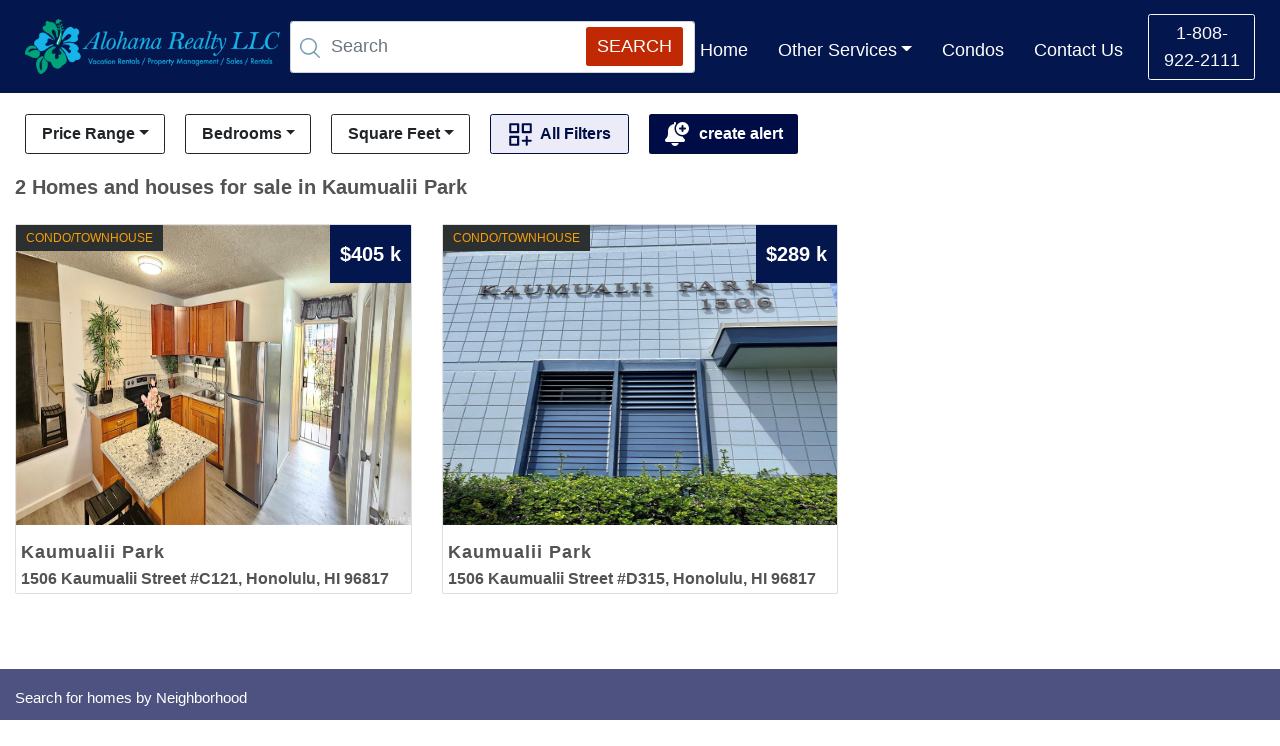

--- FILE ---
content_type: text/html; charset=UTF-8
request_url: https://alohanarealty.com/search/?alohana-building-filter=Kaumualii+Park
body_size: 21512
content:
<!doctype html><html lang="en-US"> <head> <meta charset="utf-8"> <meta name="viewport" content="width=device-width, initial-scale=1, shrink-to-fit=no"> <link rel="apple-touch-icon" sizes="180x180" href="https://alohanarealty.com/wp-content/themes/alohanarealtyredesign/assets/fav/apple-touch-icon.png"> <link rel="icon" type="image/png" sizes="32x32" href="https://alohanarealty.com/wp-content/themes/alohanarealtyredesign/assets/fav/favicon-32x32.png"> <link rel="icon" type="image/png" sizes="16x16" href="https://alohanarealty.com/wp-content/themes/alohanarealtyredesign/assets/fav/favicon-16x16.png"> <link href="https://alohanarealty.com/wp-content/themes/alohanarealtyredesign/assets/fav/favicon.ico" rel="shortcut icon"> <link rel="manifest" href="https://alohanarealty.com/wp-content/themes/alohanarealtyredesign/assets/fav/site.webmanifest"> <meta name="msapplication-TileColor" content="#2EB2F6"> <meta name="theme-color" content="#2EB2F6"> <meta name='robots' content='index, follow, max-image-preview:large, max-snippet:-1, max-video-preview:-1' /><!-- This site is optimized with the Yoast SEO Premium plugin v20.13 (Yoast SEO v20.13) - https://yoast.com/wordpress/plugins/seo/ --><title>Search - Alohana Realty</title><meta property="og:locale" content="en_US" /><meta property="og:type" content="article" /><meta property="og:title" content="Search" /><meta property="og:url" content="https://alohanarealty.com/search/" /><meta property="og:site_name" content="Alohana Realty" /><meta property="article:publisher" content="https://www.facebook.com/AlohanaRealty/" /><meta name="twitter:card" content="summary_large_image" /><meta name="twitter:site" content="@AlohanaRealty" /><script type="application/ld+json" class="yoast-schema-graph">{"@context":"https://schema.org","@graph":[{"@type":"WebPage","@id":"https://alohanarealty.com/search/","url":"https://alohanarealty.com/search/","name":"Search - Alohana Realty","isPartOf":{"@id":"https://alohanarealty.com/#website"},"datePublished":"2022-03-03T09:27:48+00:00","dateModified":"2022-03-03T09:27:48+00:00","breadcrumb":{"@id":"https://alohanarealty.com/search/#breadcrumb"},"inLanguage":"en-US","potentialAction":[{"@type":"ReadAction","target":["https://alohanarealty.com/search/"]}]},{"@type":"BreadcrumbList","@id":"https://alohanarealty.com/search/#breadcrumb","itemListElement":[{"@type":"ListItem","position":1,"name":"Home","item":"https://alohanarealty.com/"},{"@type":"ListItem","position":2,"name":"Search"}]},{"@type":"WebSite","@id":"https://alohanarealty.com/#website","url":"https://alohanarealty.com/","name":"Alohana Realty","description":"Beautiful Vacation Rentals in Hawaii for Visitors   |   Professional Management Services for Homeowners","publisher":{"@id":"https://alohanarealty.com/#organization"},"potentialAction":[{"@type":"SearchAction","target":{"@type":"EntryPoint","urlTemplate":"https://alohanarealty.com/?s={search_term_string}"},"query-input":"required name=search_term_string"}],"inLanguage":"en-US"},{"@type":"Organization","@id":"https://alohanarealty.com/#organization","name":"Alohana Realty","url":"https://alohanarealty.com/","logo":{"@type":"ImageObject","inLanguage":"en-US","@id":"https://alohanarealty.com/#/schema/logo/image/","url":"https://alohanarealty.com/wp-content/uploads/2022/03/Ar_logo_1.png","contentUrl":"https://alohanarealty.com/wp-content/uploads/2022/03/Ar_logo_1.png","width":174,"height":168,"caption":"Alohana Realty"},"image":{"@id":"https://alohanarealty.com/#/schema/logo/image/"},"sameAs":["https://www.facebook.com/AlohanaRealty/","https://twitter.com/AlohanaRealty","https://www.instagram.com/alohana_realty/","https://www.youtube.com/channel/UCbWLjqDaCwZJKVDvJ1L-nMw"]}]}</script><!-- / Yoast SEO Premium plugin. --><link rel='dns-prefetch' href='//cdnjs.cloudflare.com' /><link rel="alternate" title="oEmbed (JSON)" type="application/json+oembed" href="https://alohanarealty.com/wp-json/oembed/1.0/embed?url=https%3A%2F%2Falohanarealty.com%2Fsearch%2F" /><link rel="alternate" title="oEmbed (XML)" type="text/xml+oembed" href="https://alohanarealty.com/wp-json/oembed/1.0/embed?url=https%3A%2F%2Falohanarealty.com%2Fsearch%2F&#038;format=xml" /><style id='wp-img-auto-sizes-contain-inline-css' type='text/css'>img:is([sizes=auto i],[sizes^="auto," i]){contain-intrinsic-size:3000px 1500px}/*# sourceURL=wp-img-auto-sizes-contain-inline-css */</style><style id='wp-block-library-inline-css' type='text/css'>:root{--wp-block-synced-color:#7a00df;--wp-block-synced-color--rgb:122,0,223;--wp-bound-block-color:var(--wp-block-synced-color);--wp-editor-canvas-background:#ddd;--wp-admin-theme-color:#007cba;--wp-admin-theme-color--rgb:0,124,186;--wp-admin-theme-color-darker-10:#006ba1;--wp-admin-theme-color-darker-10--rgb:0,107,160.5;--wp-admin-theme-color-darker-20:#005a87;--wp-admin-theme-color-darker-20--rgb:0,90,135;--wp-admin-border-width-focus:2px}@media (min-resolution:192dpi){:root{--wp-admin-border-width-focus:1.5px}}.wp-element-button{cursor:pointer}:root .has-very-light-gray-background-color{background-color:#eee}:root .has-very-dark-gray-background-color{background-color:#313131}:root .has-very-light-gray-color{color:#eee}:root .has-very-dark-gray-color{color:#313131}:root .has-vivid-green-cyan-to-vivid-cyan-blue-gradient-background{background:linear-gradient(135deg,#00d084,#0693e3)}:root .has-purple-crush-gradient-background{background:linear-gradient(135deg,#34e2e4,#4721fb 50%,#ab1dfe)}:root .has-hazy-dawn-gradient-background{background:linear-gradient(135deg,#faaca8,#dad0ec)}:root .has-subdued-olive-gradient-background{background:linear-gradient(135deg,#fafae1,#67a671)}:root .has-atomic-cream-gradient-background{background:linear-gradient(135deg,#fdd79a,#004a59)}:root .has-nightshade-gradient-background{background:linear-gradient(135deg,#330968,#31cdcf)}:root .has-midnight-gradient-background{background:linear-gradient(135deg,#020381,#2874fc)}:root{--wp--preset--font-size--normal:16px;--wp--preset--font-size--huge:42px}.has-regular-font-size{font-size:1em}.has-larger-font-size{font-size:2.625em}.has-normal-font-size{font-size:var(--wp--preset--font-size--normal)}.has-huge-font-size{font-size:var(--wp--preset--font-size--huge)}.has-text-align-center{text-align:center}.has-text-align-left{text-align:left}.has-text-align-right{text-align:right}.has-fit-text{white-space:nowrap!important}#end-resizable-editor-section{display:none}.aligncenter{clear:both}.items-justified-left{justify-content:flex-start}.items-justified-center{justify-content:center}.items-justified-right{justify-content:flex-end}.items-justified-space-between{justify-content:space-between}.screen-reader-text{border:0;clip-path:inset(50%);height:1px;margin:-1px;overflow:hidden;padding:0;position:absolute;width:1px;word-wrap:normal!important}.screen-reader-text:focus{background-color:#ddd;clip-path:none;color:#444;display:block;font-size:1em;height:auto;left:5px;line-height:normal;padding:15px 23px 14px;text-decoration:none;top:5px;width:auto;z-index:100000}html:where(.has-border-color){border-style:solid}html:where([style*=border-top-color]){border-top-style:solid}html:where([style*=border-right-color]){border-right-style:solid}html:where([style*=border-bottom-color]){border-bottom-style:solid}html:where([style*=border-left-color]){border-left-style:solid}html:where([style*=border-width]){border-style:solid}html:where([style*=border-top-width]){border-top-style:solid}html:where([style*=border-right-width]){border-right-style:solid}html:where([style*=border-bottom-width]){border-bottom-style:solid}html:where([style*=border-left-width]){border-left-style:solid}html:where(img[class*=wp-image-]){height:auto;max-width:100%}:where(figure){margin:0 0 1em}html:where(.is-position-sticky){--wp-admin--admin-bar--position-offset:var(--wp-admin--admin-bar--height,0px)}@media screen and (max-width:600px){html:where(.is-position-sticky){--wp-admin--admin-bar--position-offset:0px}}/*# sourceURL=wp-block-library-inline-css */</style><style id='global-styles-inline-css' type='text/css'>:root{--wp--preset--aspect-ratio--square:1;--wp--preset--aspect-ratio--4-3:4/3;--wp--preset--aspect-ratio--3-4:3/4;--wp--preset--aspect-ratio--3-2:3/2;--wp--preset--aspect-ratio--2-3:2/3;--wp--preset--aspect-ratio--16-9:16/9;--wp--preset--aspect-ratio--9-16:9/16;--wp--preset--color--black:#000000;--wp--preset--color--cyan-bluish-gray:#abb8c3;--wp--preset--color--white:#ffffff;--wp--preset--color--pale-pink:#f78da7;--wp--preset--color--vivid-red:#cf2e2e;--wp--preset--color--luminous-vivid-orange:#ff6900;--wp--preset--color--luminous-vivid-amber:#fcb900;--wp--preset--color--light-green-cyan:#7bdcb5;--wp--preset--color--vivid-green-cyan:#00d084;--wp--preset--color--pale-cyan-blue:#8ed1fc;--wp--preset--color--vivid-cyan-blue:#0693e3;--wp--preset--color--vivid-purple:#9b51e0;--wp--preset--gradient--vivid-cyan-blue-to-vivid-purple:linear-gradient(135deg,rgb(6,147,227) 0%,rgb(155,81,224) 100%);--wp--preset--gradient--light-green-cyan-to-vivid-green-cyan:linear-gradient(135deg,rgb(122,220,180) 0%,rgb(0,208,130) 100%);--wp--preset--gradient--luminous-vivid-amber-to-luminous-vivid-orange:linear-gradient(135deg,rgb(252,185,0) 0%,rgb(255,105,0) 100%);--wp--preset--gradient--luminous-vivid-orange-to-vivid-red:linear-gradient(135deg,rgb(255,105,0) 0%,rgb(207,46,46) 100%);--wp--preset--gradient--very-light-gray-to-cyan-bluish-gray:linear-gradient(135deg,rgb(238,238,238) 0%,rgb(169,184,195) 100%);--wp--preset--gradient--cool-to-warm-spectrum:linear-gradient(135deg,rgb(74,234,220) 0%,rgb(151,120,209) 20%,rgb(207,42,186) 40%,rgb(238,44,130) 60%,rgb(251,105,98) 80%,rgb(254,248,76) 100%);--wp--preset--gradient--blush-light-purple:linear-gradient(135deg,rgb(255,206,236) 0%,rgb(152,150,240) 100%);--wp--preset--gradient--blush-bordeaux:linear-gradient(135deg,rgb(254,205,165) 0%,rgb(254,45,45) 50%,rgb(107,0,62) 100%);--wp--preset--gradient--luminous-dusk:linear-gradient(135deg,rgb(255,203,112) 0%,rgb(199,81,192) 50%,rgb(65,88,208) 100%);--wp--preset--gradient--pale-ocean:linear-gradient(135deg,rgb(255,245,203) 0%,rgb(182,227,212) 50%,rgb(51,167,181) 100%);--wp--preset--gradient--electric-grass:linear-gradient(135deg,rgb(202,248,128) 0%,rgb(113,206,126) 100%);--wp--preset--gradient--midnight:linear-gradient(135deg,rgb(2,3,129) 0%,rgb(40,116,252) 100%);--wp--preset--font-size--small:13px;--wp--preset--font-size--medium:20px;--wp--preset--font-size--large:36px;--wp--preset--font-size--x-large:42px;--wp--preset--spacing--20:0.44rem;--wp--preset--spacing--30:0.67rem;--wp--preset--spacing--40:1rem;--wp--preset--spacing--50:1.5rem;--wp--preset--spacing--60:2.25rem;--wp--preset--spacing--70:3.38rem;--wp--preset--spacing--80:5.06rem;--wp--preset--shadow--natural:6px 6px 9px rgba(0,0,0,0.2);--wp--preset--shadow--deep:12px 12px 50px rgba(0,0,0,0.4);--wp--preset--shadow--sharp:6px 6px 0px rgba(0,0,0,0.2);--wp--preset--shadow--outlined:6px 6px 0px -3px rgb(255,255,255),6px 6px rgb(0,0,0);--wp--preset--shadow--crisp:6px 6px 0px rgb(0,0,0)}:where(.is-layout-flex){gap:0.5em}:where(.is-layout-grid){gap:0.5em}body .is-layout-flex{display:flex}.is-layout-flex{flex-wrap:wrap;align-items:center}.is-layout-flex >:is(*,div){margin:0}body .is-layout-grid{display:grid}.is-layout-grid >:is(*,div){margin:0}:where(.wp-block-columns.is-layout-flex){gap:2em}:where(.wp-block-columns.is-layout-grid){gap:2em}:where(.wp-block-post-template.is-layout-flex){gap:1.25em}:where(.wp-block-post-template.is-layout-grid){gap:1.25em}.has-black-color{color:var(--wp--preset--color--black) !important}.has-cyan-bluish-gray-color{color:var(--wp--preset--color--cyan-bluish-gray) !important}.has-white-color{color:var(--wp--preset--color--white) !important}.has-pale-pink-color{color:var(--wp--preset--color--pale-pink) !important}.has-vivid-red-color{color:var(--wp--preset--color--vivid-red) !important}.has-luminous-vivid-orange-color{color:var(--wp--preset--color--luminous-vivid-orange) !important}.has-luminous-vivid-amber-color{color:var(--wp--preset--color--luminous-vivid-amber) !important}.has-light-green-cyan-color{color:var(--wp--preset--color--light-green-cyan) !important}.has-vivid-green-cyan-color{color:var(--wp--preset--color--vivid-green-cyan) !important}.has-pale-cyan-blue-color{color:var(--wp--preset--color--pale-cyan-blue) !important}.has-vivid-cyan-blue-color{color:var(--wp--preset--color--vivid-cyan-blue) !important}.has-vivid-purple-color{color:var(--wp--preset--color--vivid-purple) !important}.has-black-background-color{background-color:var(--wp--preset--color--black) !important}.has-cyan-bluish-gray-background-color{background-color:var(--wp--preset--color--cyan-bluish-gray) !important}.has-white-background-color{background-color:var(--wp--preset--color--white) !important}.has-pale-pink-background-color{background-color:var(--wp--preset--color--pale-pink) !important}.has-vivid-red-background-color{background-color:var(--wp--preset--color--vivid-red) !important}.has-luminous-vivid-orange-background-color{background-color:var(--wp--preset--color--luminous-vivid-orange) !important}.has-luminous-vivid-amber-background-color{background-color:var(--wp--preset--color--luminous-vivid-amber) !important}.has-light-green-cyan-background-color{background-color:var(--wp--preset--color--light-green-cyan) !important}.has-vivid-green-cyan-background-color{background-color:var(--wp--preset--color--vivid-green-cyan) !important}.has-pale-cyan-blue-background-color{background-color:var(--wp--preset--color--pale-cyan-blue) !important}.has-vivid-cyan-blue-background-color{background-color:var(--wp--preset--color--vivid-cyan-blue) !important}.has-vivid-purple-background-color{background-color:var(--wp--preset--color--vivid-purple) !important}.has-black-border-color{border-color:var(--wp--preset--color--black) !important}.has-cyan-bluish-gray-border-color{border-color:var(--wp--preset--color--cyan-bluish-gray) !important}.has-white-border-color{border-color:var(--wp--preset--color--white) !important}.has-pale-pink-border-color{border-color:var(--wp--preset--color--pale-pink) !important}.has-vivid-red-border-color{border-color:var(--wp--preset--color--vivid-red) !important}.has-luminous-vivid-orange-border-color{border-color:var(--wp--preset--color--luminous-vivid-orange) !important}.has-luminous-vivid-amber-border-color{border-color:var(--wp--preset--color--luminous-vivid-amber) !important}.has-light-green-cyan-border-color{border-color:var(--wp--preset--color--light-green-cyan) !important}.has-vivid-green-cyan-border-color{border-color:var(--wp--preset--color--vivid-green-cyan) !important}.has-pale-cyan-blue-border-color{border-color:var(--wp--preset--color--pale-cyan-blue) !important}.has-vivid-cyan-blue-border-color{border-color:var(--wp--preset--color--vivid-cyan-blue) !important}.has-vivid-purple-border-color{border-color:var(--wp--preset--color--vivid-purple) !important}.has-vivid-cyan-blue-to-vivid-purple-gradient-background{background:var(--wp--preset--gradient--vivid-cyan-blue-to-vivid-purple) !important}.has-light-green-cyan-to-vivid-green-cyan-gradient-background{background:var(--wp--preset--gradient--light-green-cyan-to-vivid-green-cyan) !important}.has-luminous-vivid-amber-to-luminous-vivid-orange-gradient-background{background:var(--wp--preset--gradient--luminous-vivid-amber-to-luminous-vivid-orange) !important}.has-luminous-vivid-orange-to-vivid-red-gradient-background{background:var(--wp--preset--gradient--luminous-vivid-orange-to-vivid-red) !important}.has-very-light-gray-to-cyan-bluish-gray-gradient-background{background:var(--wp--preset--gradient--very-light-gray-to-cyan-bluish-gray) !important}.has-cool-to-warm-spectrum-gradient-background{background:var(--wp--preset--gradient--cool-to-warm-spectrum) !important}.has-blush-light-purple-gradient-background{background:var(--wp--preset--gradient--blush-light-purple) !important}.has-blush-bordeaux-gradient-background{background:var(--wp--preset--gradient--blush-bordeaux) !important}.has-luminous-dusk-gradient-background{background:var(--wp--preset--gradient--luminous-dusk) !important}.has-pale-ocean-gradient-background{background:var(--wp--preset--gradient--pale-ocean) !important}.has-electric-grass-gradient-background{background:var(--wp--preset--gradient--electric-grass) !important}.has-midnight-gradient-background{background:var(--wp--preset--gradient--midnight) !important}.has-small-font-size{font-size:var(--wp--preset--font-size--small) !important}.has-medium-font-size{font-size:var(--wp--preset--font-size--medium) !important}.has-large-font-size{font-size:var(--wp--preset--font-size--large) !important}.has-x-large-font-size{font-size:var(--wp--preset--font-size--x-large) !important}/*# sourceURL=global-styles-inline-css */</style><style id='classic-theme-styles-inline-css' type='text/css'>/*! This file is auto-generated */.wp-block-button__link{color:#fff;background-color:#32373c;border-radius:9999px;box-shadow:none;text-decoration:none;padding:calc(.667em + 2px) calc(1.333em + 2px);font-size:1.125em}.wp-block-file__button{background:#32373c;color:#fff;text-decoration:none}/*# sourceURL=/wp-includes/css/classic-themes.min.css */</style><link rel='stylesheet' id='boostrap-styles-css' href='https://alohanarealty.com/wp-content/themes/alohanarealtyredesign/assets/vendor/bootstrap/bootstrap.min.css?ver=1.0.0' media='all' /><link rel='stylesheet' id='lightgallery-styles-css' href='https://cdnjs.cloudflare.com/ajax/libs/lightgallery/1.7.2/css/lightgallery.min.css?ver=1.0.1' media='all' /><link rel='stylesheet' id='alohana-style-css' href='https://alohanarealty.com/wp-content/themes/alohanarealtyredesign/style.css?ver=5.1' media='all' /><link rel="https://api.w.org/" href="https://alohanarealty.com/wp-json/" /><link rel="alternate" title="JSON" type="application/json" href="https://alohanarealty.com/wp-json/wp/v2/pages/19" /> <script async src="https://www.googletagmanager.com/gtag/js?id=G-NH1ECMJVL2"></script><script>
window.dataLayer = window.dataLayer || [];
function gtag(){dataLayer.push(arguments);}
gtag('js', new Date());
gtag('config', 'G-NH1ECMJVL2');
</script><script type="text/javascript">
(function(c,l,a,r,i,t,y){
c[a]=c[a]||function(){(c[a].q=c[a].q||[]).push(arguments)};
t=l.createElement(r);t.async=1;t.src="https://www.clarity.ms/tag/"+i;
y=l.getElementsByTagName(r)[0];y.parentNode.insertBefore(t,y);
})(window, document, "clarity", "script", "c8qj6wohsx");
</script> </head> <body> <header id="headerController"> <div class="container-fluid"> <nav class="navbar navbar-expand-xl"> <div class="navbar-brand"> <a href="https://alohanarealty.com/" class="custom-logo-link" rel="home"><img width="768" height="168" src="https://alohanarealty.com/wp-content/uploads/2022/08/logo-text.png" class="custom-logo" alt="Alohana Realty Logo" decoding="async" fetchpriority="high" srcset="https://alohanarealty.com/wp-content/uploads/2022/08/logo-text.png 768w, https://alohanarealty.com/wp-content/uploads/2022/08/logo-text-250x55.png 250w, https://alohanarealty.com/wp-content/uploads/2022/08/logo-text-700x153.png 700w, https://alohanarealty.com/wp-content/uploads/2022/08/logo-text-120x26.png 120w" sizes="(max-width: 768px) 100vw, 768px" /></a> </div> <button class="navbar-toggler" type="button" data-toggle="collapse" data-target="#navbarSupportedContent" aria-controls="navbarSupportedContent" aria-expanded="false" aria-label="Toggle navigation"> <img src="https://alohanarealty.com/wp-content/themes/alohanarealtyredesign/assets/icons/menu.svg" alt="Menu" class="img-fluid"> </button> <div class="searchPageNavBar"> <div class="searchBoxCtrl"> <form action="https://alohanarealty.com/search/" method="GET" id="search-top-box"> <input name="keyword_search" autocorrect="off" autocomplete="off" autocapitalize="none" value='' class="form-control mr-sm-2 search-filter-term" type="search" placeholder="Search" aria-label="Search"> <img src="https://alohanarealty.com/wp-content/themes/alohanarealtyredesign/assets/icons/search.png" alt="search" class="img-fluid searchImg" /> <input id="alohana-min-price-filter" type="hidden" name="alohana-min-price-filter" class="search-filter" value="" /> <input id="alohana-max-price-filter" type="hidden" name="alohana-max-price-filter" class="search-filter" value="" /> <input id="alohana-min-beds-filter" type="hidden" name="alohana-min-beds-filter" class="search-filter" value="" /> <input id="alohana-max-beds-filter" type="hidden" name="alohana-max-beds-filter" class="search-filter" value="" /> <input id="alohana-min-sqft-filter" type="hidden" name="alohana-min-sqft-filter" class="search-filter" value="" /> <input id="alohana-max-sqft-filter" type="hidden" name="alohana-max-sqft-filter" class="search-filter" value="" /> <input id="alohana-property-type-filter" type="hidden" name="alohana-property-type-filter" class="search-filter" value="" /> <input id="alohana-min-baths-filter" type="hidden" name="alohana-min-baths-filter" class="search-filter" value="" /> <input id="alohana-max-baths-filter" type="hidden" name="alohana-max-baths-filter" class="search-filter" value="" /> <input id="alohana-view-filter" type="hidden" name="alohana-view-filter" class="search-filter" value="" /> <input id="alohana-min-year-build-filter" type="hidden" name="alohana-min-year-build-filter" class="search-filter" value="" /> <input id="alohana-max-year-build-filter" type="hidden" name="alohana-max-year-build-filter" class="search-filter" value="" /> <input id="alohana-parking-filter" type="hidden" name="alohana-parking-filter" class="search-filter" value="" /> <input id="alohana-neighborhood-filter" type="hidden" name="alohana-neighborhood-filter" class="search-filter" value="" /> <input id="alohana-min-hoa-filter" type="hidden" name="alohana-min-hoa-filter" class="search-filter" value="" /> <input id="alohana-max-hoa-filter" type="hidden" name="alohana-max-hoa-filter" class="search-filter" value="" /> <input id="alohana-frontage-filter" type="hidden" name="alohana-frontage-filter" class="search-filter" value="" /> <input id="alohana-building-filter" type="hidden" name="alohana-building-filter" class="search-filter" value="Kaumualii Park" /> <button type="submit" class="btn SearchBtn">search</button> </form> </div> </div> <div class="collapse navbar-collapse" id="navbarSupportedContent"> <ul class="navbar-nav mr-auto"> <ul id="menu-primary" class="navbar-nav mr-auto"><li id="menu-item-26" class="nav-item navTxt"><a href="https://alohanarealty.com/" class="nav-link">Home</a></li><li id="menu-item-683189" class="nav-item navTxt"><a href="#" class="nav-link dropdown-toggle" data-toggle="dropdown">Other Services</a><div class="dropdown-menu"><a href="https://alohanarealty.com/association-management/" class=" dropdown-item">Association Management</a><a href="https://alohanarealty.com/long-term-rentals/" class=" dropdown-item">Long Term Rentals</a></div></li><li id="menu-item-28" class="nav-item navTxt"><a href="https://alohanarealty.com/condos/" class="nav-link">Condos</a></li><li id="menu-item-29" class="nav-item navTxt"><a href="https://alohanarealty.com/contact-us/" class="nav-link">Contact Us</a></li></ul> </ul> <div class="form-inline my-2 my-lg-0"> <a class="btn btn-outline-light numberBtn my-2 my-sm-0 d-none d-lg-block" href="tel:1-808-922-2111">1-808-922-2111</a> </div> </div> </nav> </div> </header> <section id="searchFilter"> <div class="container-fluid"> <div class="allSelectCtrl"> <div class="searchPageDropDown"> <div class="innerDropdownCtrl d-flex"> <div class="dropdown d-none d-sm-block"> <button class="btn dropdown-toggle" type="button" id="price-range-dropdown" data-toggle="dropdown" data-label="Price Range" aria-haspopup="true" aria-expanded="false">Price Range</button> <div class="dropdown-menu" aria-labelledby="price-range-dropdown"> <div class="priceRangeInput d-flex align-items-center justify-content-between"> <label class="hide-label" for="alohana-min-price-filter-box">Price Range Minimum</label> <input type="text" autocomplete="off" class="search-filter-change form-control" id="alohana-min-price-filter-box" placeholder="From" autocorrect="off" autocomplete="off" autocapitalize="none" data-target="alohana-min-price-filter" data-formater="alohana_format_price" data-pair="alohana-max-price-filter" value=""/> <label class="hide-label" for="alohana-max-price-filter-box">Price Range Maximum</label> <input type="text" autocomplete="off" class="search-filter-change form-control" id="alohana-max-price-filter-box" placeholder="To" autocorrect="off" autocomplete="off" autocapitalize="none" data-target="alohana-max-price-filter" data-formater="alohana_format_price" data-pair="alohana-min-price-filter" value=""/> </div> <div class="list-group mt-4"> <a href="#" class="search-filter-picker list-group-item list-group-item-action active" data-target="alohana-min-price-filter" data-empty="alohana-max-price-filter,alohana-min-price-filter-box,alohana-max-price-filter-box" data-value="">Any Price</a> <a href="#" class="search-filter-picker list-group-item list-group-item-action " data-target="alohana-min-price-filter" data-empty="alohana-max-price-filter,alohana-min-price-filter-box,alohana-max-price-filter-box" data-value="200000">Min $200K</a> <a href="#" class="search-filter-picker list-group-item list-group-item-action " data-target="alohana-min-price-filter" data-empty="alohana-max-price-filter,alohana-min-price-filter-box,alohana-max-price-filter-box" data-value="250000">Min $250K</a> <a href="#" class="search-filter-picker list-group-item list-group-item-action " data-target="alohana-min-price-filter" data-empty="alohana-max-price-filter,alohana-min-price-filter-box,alohana-max-price-filter-box" data-value="300000">Min $300K</a> <a href="#" class="search-filter-picker list-group-item list-group-item-action " data-target="alohana-min-price-filter" data-empty="alohana-max-price-filter,alohana-min-price-filter-box,alohana-max-price-filter-box" data-value="500000">Min $500K</a> <a href="#" class="search-filter-picker list-group-item list-group-item-action " data-target="alohana-min-price-filter" data-empty="alohana-max-price-filter,alohana-min-price-filter-box,alohana-max-price-filter-box" data-value="1000000">Min $1M</a> <a href="#" class="search-filter-picker list-group-item list-group-item-action " data-target="alohana-min-price-filter" data-empty="alohana-max-price-filter,alohana-min-price-filter-box,alohana-max-price-filter-box" data-value="1250000">Min $1.25M</a> <a href="#" class="search-filter-picker list-group-item list-group-item-action " data-target="alohana-min-price-filter" data-empty="alohana-max-price-filter,alohana-min-price-filter-box,alohana-max-price-filter-box" data-value="1500000">Min $1.5M</a> </div> </div> </div> <div class="dropdown d-none d-sm-block"> <button class="btn dropdown-toggle" type="button" id="bedroom-range-dropdown" data-toggle="dropdown" aria-haspopup="true" aria-expanded="false" data-label="Bedrooms">Bedrooms</button> <div class="dropdown-menu" aria-labelledby="bedroom-range-dropdown"> <div class="bedsRangeInput d-flex align-items-center justify-content-between"> <label class="hide-label" for="alohana-min-beds-filter-box">How many bedroom Minimum</label> <input type="text" autocomplete="off" class="search-filter-change form-control" id="alohana-min-beds-filter-box" placeholder="From" autocorrect="off" autocomplete="off" autocapitalize="none" data-target="alohana-min-beds-filter" data-formater="alohana_format_bedroom" data-pair="alohana-max-beds-filter" value=""> <label class="hide-label" for="alohana-max-beds-filter-box">How many bedroom Maximum</label> <input type="text" autocomplete="off" class="search-filter-change form-control" id="alohana-max-beds-filter-box" placeholder="To" autocorrect="off" autocomplete="off" autocapitalize="none" data-target="alohana-max-beds-filter" data-formater="alohana_format_bedroom" data-pair="alohana-min-beds-filter" value=""> </div> <div class="list-group mt-4"> <a href="#" class="search-filter-picker list-group-item list-group-item-action active" data-target="alohana-min-beds-filter" data-empty="alohana-max-beds-filter" data-value="">Any</a> <a href="#" class="search-filter-picker list-group-item list-group-item-action " data-target="alohana-min-beds-filter" data-empty="alohana-max-beds-filter,alohana-min-beds-filter-box,alohana-max-beds-filter-box" data-value="1">Min 1 Bedroom</a> <a href="#" class="search-filter-picker list-group-item list-group-item-action " data-target="alohana-min-beds-filter" data-empty="alohana-max-beds-filter,alohana-min-beds-filter-box,alohana-max-beds-filter-box" data-value="2">Min 2 Bedrooms</a> <a href="#" class="search-filter-picker list-group-item list-group-item-action " data-target="alohana-min-beds-filter" data-empty="alohana-max-beds-filter,alohana-min-beds-filter-box,alohana-max-beds-filter-box" data-value="3">Min 3 Bedrooms</a> <a href="#" class="search-filter-picker list-group-item list-group-item-action " data-target="alohana-min-beds-filter" data-empty="alohana-max-beds-filter,alohana-min-beds-filter-box,alohana-max-beds-filter-box" data-value="4">Min 4 Bedrooms</a> </div> </div> </div> <div class="dropdown d-none d-sm-block"> <button class="btn dropdown-toggle" type="button" id="sqft-range-dropdown" data-toggle="dropdown" aria-haspopup="true" aria-expanded="false" data-label="Square Feet">Square Feet</button> <div class="dropdown-menu" aria-labelledby="sqft-range-dropdown"> <div class="sqftRangeInput d-flex align-items-center justify-content-between"> <label class="hide-label" for="alohana-min-sqft-filter-box">How many sqft Minimum</label> <input type="text" autocomplete="off" class="search-filter-change form-control" id="alohana-min-sqft-filter-box" placeholder="From" autocorrect="off" autocomplete="off" autocapitalize="none" data-target="alohana-min-sqft-filter" data-formater="alohana_format_sqft" data-pair="alohana-max-sqft-filter" value=""> <label class="hide-label" for="alohana-max-sqft-filter-box">How many sqft Maximum</label> <input type="text" autocomplete="off" class="search-filter-change form-control" id="alohana-max-sqft-filter-box" placeholder="To" autocorrect="off" autocomplete="off" autocapitalize="none" data-target="alohana-max-sqft-filter" data-formater="alohana_format_sqft" data-pair="alohana-min-sqft-filter" value=""> </div> <div class="list-group mt-4"> <a href="#" class="search-filter-picker list-group-item list-group-item-action active" data-target="alohana-min-sqft-filter" data-empty="alohana-max-sqft-filter" data-value="">Any</a> <a href="#" class="search-filter-picker list-group-item list-group-item-action " data-target="alohana-min-sqft-filter" data-empty="alohana-max-sqft-filter,alohana-min-sqft-filter-box,alohana-max-sqft-filter-box" data-value="1000">Min 1000 sqft</a> <a href="#" class="search-filter-picker list-group-item list-group-item-action " data-target="alohana-min-sqft-filter" data-empty="alohana-max-sqft-filter,alohana-min-sqft-filter-box,alohana-max-sqft-filter-box" data-value="2000">Min 2000 sqft</a> <a href="#" class="search-filter-picker list-group-item list-group-item-action " data-target="alohana-min-sqft-filter" data-empty="alohana-max-sqft-filter,alohana-min-sqft-filter-box,alohana-max-sqft-filter-box" data-value="3000">Min 3000 sqft</a> <a href="#" class="search-filter-picker list-group-item list-group-item-action " data-target="alohana-min-sqft-filter" data-empty="alohana-max-sqft-filter,alohana-min-sqft-filter-box,alohana-max-sqft-filter-box" data-value="5000">Min 5000 sqft</a> </div> </div> </div> <button class="btn more-botton" data-toggle="modal" data-target="#full-search-filter"> <svg width="65px" height="65px" viewBox="0 0 65 65" version="1.1" xmlns="http://www.w3.org/2000/svg" xmlns:xlink="http://www.w3.org/1999/xlink"> <g id="Page-1" stroke="none" stroke-width="1" fill="none" fill-rule="evenodd"> <path d="M3.59677419,29.1028181 C1.88609548,29.1028181 0.5,27.7167432 0.5,26.0060439 L0.5,3.59677419 C0.5,1.88609548 1.88609548,0.5 3.59677419,0.5 L26.0060439,0.5 C27.7167226,0.5 29.1028181,1.88609548 29.1028181,3.59677419 L29.1028181,26.0060439 C29.1028181,27.7167226 27.7167226,29.1028181 26.0060439,29.1028181 L3.59677419,29.1028181 Z M6.69354839,6.69354839 L6.69354839,22.9092697 L22.9092697,22.9092697 L22.9092697,6.69354839 L6.69354839,6.69354839 Z M61.4032258,0.5 C63.1139045,0.5 64.5,1.88609548 64.5,3.59677419 L64.5,26.0060439 C64.5,27.7167226 63.1139045,29.1028181 61.4032258,29.1028181 L38.9939561,29.1028181 C37.2832774,29.1028181 35.8971819,27.7167226 35.8971819,26.0060439 L35.8971819,3.59677419 C35.8971819,1.88609548 37.2832774,0.5 38.9939561,0.5 L61.4032258,0.5 Z M58.3064516,22.9092697 L58.3064516,6.69354839 L42.0907303,6.69354839 L42.0907303,22.9092697 L58.3064516,22.9092697 Z M3.59677419,64.5 C1.88609548,64.5 0.5,63.1139045 0.5,61.4032258 L0.5,38.9939561 C0.5,37.2832774 1.88609548,35.8971819 3.59677419,35.8971819 L26.0060439,35.8971819 C27.7167226,35.8971819 29.1028181,37.2832774 29.1028181,38.9939561 L29.1028181,61.4032258 C29.1028181,63.1139045 27.7167226,64.5 26.0060439,64.5 L3.59677419,64.5 Z M6.69354839,42.0907303 L6.69354839,58.3064516 L22.9092697,58.3064516 L22.9092697,42.0907303 L6.69354839,42.0907303 Z M61.4032258,47.1018065 C63.1139045,47.1018065 64.5,48.4879019 64.5,50.1985806 C64.5,51.9092594 63.1139045,53.2953548 61.4032258,53.2953548 L53.2953548,53.2953548 L53.2953548,61.4032258 C53.2953548,63.1139045 51.9092594,64.5 50.1985806,64.5 C48.4879019,64.5 47.1018065,63.1139045 47.1018065,61.4032258 L47.1018065,53.2953548 L38.9939355,53.2953548 C37.2832568,53.2953548 35.8971613,51.9092594 35.8971613,50.1985806 C35.8971613,48.4879019 37.2832568,47.1018065 38.9939355,47.1018065 L47.1018065,47.1018065 L47.1018065,38.9939355 C47.1018065,37.2832568 48.4879019,35.8971613 50.1985806,35.8971613 C51.9092594,35.8971613 53.2953548,37.2832568 53.2953548,38.9939355 L53.2953548,47.1018065 L61.4032258,47.1018065 Z" id="Combined-Shape" fill="#000c46" fill-rule="nonzero"></path> </g> </svg> All Filters </button> </div> </div> <div class="createAleartBtn"> <button class="btn createAlert d-flex align-items-center justify-content-between" data-toggle="modal" data-target="#newspaperModal"> <img src="https://alohanarealty.com/wp-content/themes/alohanarealtyredesign/assets/icons/addAlarm.png" alt="create alert" class="img-fluid" > create alert </button> </div> </div> </div> </section> <section id="condosCards" class="searchCards"> <div class="container-fluid"> <h1 class="condosTitle"><span class="condosCount">2</span> Homes and houses for sale in Kaumualii Park </h1> <div class="row row-cols-1 row-cols-md-3"> <div class="col-sm-12 col-md-3 col-lg-4 mb-4"> <a href="https://alohanarealty.com/al-listings/honolulu-condos-for-sale-1506-kaumualii-street-c121-honolulu-hi-96817/" class="card"> <p class="placeImageWrapper"> <img src="https://alohanarealty.com/wp-content/uploads/2024/03/listing-17861120-5c4407cbb95b09756f60dfd61ead63ef-1.jpg" alt="Kaumualii Park 1506 Kaumualii Street #C121, Honolulu, HI 96817" class="img-fluid" loading="lazy" /> </p> <h3 class="placeBuildingName">Kaumualii Park</h3> <h4 class="placeAddress">1506 Kaumualii Street #C121, Honolulu, HI 96817</h4> <p class="family">Condo/Townhouse</p> <p class="kmCalculate">$405 k</p> </a> </div> <div class="col-sm-12 col-md-3 col-lg-4 mb-4"> <a href="https://alohanarealty.com/al-listings/honolulu-condos-for-sale-1506-kaumualii-street-d315-honolulu-hi-96817/" class="card"> <p class="placeImageWrapper"> <img src="https://alohanarealty.com/wp-content/uploads/2022/12/listing-16904120-712395a34cd82531e0a54b0e221b42ee-1.jpg" alt="Kaumualii Park 1506 Kaumualii Street #D315, Honolulu, HI 96817" class="img-fluid" loading="lazy" /> </p> <h3 class="placeBuildingName">Kaumualii Park</h3> <h4 class="placeAddress">1506 Kaumualii Street #D315, Honolulu, HI 96817</h4> <p class="family">Condo/Townhouse</p> <p class="kmCalculate">$289 k</p> </a> </div> <div class="endLine"></div> </div> <div class="row"> <div class="col-xs-12 searchPageLoadingAjax"> <img class="img-fluid" id="alohana-search-img" src="https://alohanarealty.com/wp-content/themes/alohanarealtyredesign/assets/icons/alohanarealty-logo.svg" loading="lazy" alt="Spinning load image" /> <div class="pagination"> <a class="next page-numbers" href="https://alohanarealty.com/search?alohana-building-filter=Kaumualii Park&offset=20">Next »</a></div> </div> </div> </div> </section> <div class="modal searchPagePopup fade modal-fullscreen" id="full-search-filter" tabindex="-1" aria-labelledby="full-search-filter-Label" aria-hidden="true"> <div class="modal-dialog modal-dialog-centered modal-dialog-scrollable"> <div class="modal-content"> <div class="modal-header"> <h5 class="modal-title" id="full-filter-full-search-filter-Label">All Filters</h5> <button type="button" class="close" data-dismiss="modal" aria-label="Close"> <span aria-hidden="true">&times;</span> </button> </div> <div class="modal-body"> <ul class="searchAllList"> <li> <label id="full-filter-price-range-dropdown">Price Range</label> <div class="dropdown"> <button class="btn dropdown-toggle" type="button" data-toggle="dropdown" aria-haspopup="true" aria-expanded="false"> Pick </button> <div class="dropdown-menu" aria-labelledby="full-filter-price-range-dropdown"> <div class="priceRangeInput d-flex align-items-center justify-content-between"> <label class="hide-label" for="full-filter-alohana-min-price-filter-box">Price Range Minimum</label> <input type="text" autocomplete="off" class="search-filter-change form-control" id="full-filter-alohana-min-price-filter-box" placeholder="From" autocorrect="off" autocomplete="off" autocapitalize="none" data-target="alohana-min-price-filter" data-pair="alohana-max-price-filter"/> <label class="hide-label" for="full-filter-alohana-max-price-filter-box">Price Range Maximum</label> <input type="text" autocomplete="off" class="search-filter-change form-control" id="full-filter-alohana-max-price-filter-box" placeholder="To" autocorrect="off" autocomplete="off" autocapitalize="none" data-target="alohana-max-price-filter" data-pair="alohana-min-price-filter"/> </div> <div class="list-group mt-4"> <a href="#" class="search-filter-picker list-group-item list-group-item-action active" data-target="alohana-min-price-filter" data-empty="alohana-max-price-filter,alohana-min-price-filter-box,alohana-max-price-filter-box" data-value="">Any Price</a> <a href="#" class="search-filter-picker list-group-item list-group-item-action" data-target="alohana-min-price-filter" data-empty="alohana-max-price-filter,alohana-min-price-filter-box,alohana-max-price-filter-box" data-value="200000">Min $200K</a> <a href="#" class="search-filter-picker list-group-item list-group-item-action" data-target="alohana-min-price-filter" data-empty="alohana-max-price-filter,alohana-min-price-filter-box,alohana-max-price-filter-box" data-value="250000">Min $250K</a> <a href="#" class="search-filter-picker list-group-item list-group-item-action" data-target="alohana-min-price-filter" data-empty="alohana-max-price-filter,alohana-min-price-filter-box,alohana-max-price-filter-box" data-value="300000">Min $300K</a> <a href="#" class="search-filter-picker list-group-item list-group-item-action" data-target="alohana-min-price-filter" data-empty="alohana-max-price-filter,alohana-min-price-filter-box,alohana-max-price-filter-box" data-value="500000">Min $500K</a> <a href="#" class="search-filter-picker list-group-item list-group-item-action" data-target="alohana-min-price-filter" data-empty="alohana-max-price-filter,alohana-min-price-filter-box,alohana-max-price-filter-box" data-value="1000000">Min $1M</a> <a href="#" class="search-filter-picker list-group-item list-group-item-action" data-target="alohana-min-price-filter" data-empty="alohana-max-price-filter,alohana-min-price-filter-box,alohana-max-price-filter-box" data-value="1250000">Min $1.25M</a> <a href="#" class="search-filter-picker list-group-item list-group-item-action" data-target="alohana-min-price-filter" data-empty="alohana-max-price-filter,alohana-min-price-filter-box,alohana-max-price-filter-box" data-value="1500000">Min $1.5M</a> </div> </div> </div> </li> <li> <label id="full-filter-bedroom-range-dropdown" >Bedrooms</label> <div class="dropdown"> <button class="btn dropdown-toggle" type="button" data-toggle="dropdown" aria-haspopup="true" aria-expanded="false"> Pick </button> <div class="dropdown-menu" aria-labelledby="full-filter-bedroom-range-dropdown"> <div class="priceRangeInput d-flex align-items-center justify-content-between"> <label class="hide-label" for="full-filter-alohana-min-price-filter-box">How many bedroom Minimum</label> <input type="text" autocomplete="off" class="search-filter-change form-control" id="full-filter-alohana-min-beds-filter-box" placeholder="From" autocorrect="off" autocomplete="off" autocapitalize="none" data-target="alohana-min-beds-filter" data-pair="alohana-max-beds-filter"> <label class="hide-label" for="full-filter-alohana-max-price-filter-box">How many bedroom Maximum</label> <input type="text" autocomplete="off" class="search-filter-change form-control" id="full-filter-alohana-max-beds-filter-box" placeholder="To" autocorrect="off" autocomplete="off" autocapitalize="none" data-target="alohana-max-beds-filter" data-pair="alohana-min-beds-filter"> </div> <div class="list-group mt-4"> <a href="#" class="search-filter-picker list-group-item list-group-item-action active" data-target="alohana-min-beds-filter" data-empty="alohana-max-beds-filter" data-value="">Any Size</a> <a href="#" class="search-filter-picker list-group-item list-group-item-action" data-target="alohana-min-beds-filter" data-empty="alohana-max-beds-filter" data-value="1">Min 1 Bedroom</a> <a href="#" class="search-filter-picker list-group-item list-group-item-action" data-target="alohana-min-beds-filter" data-empty="alohana-max-beds-filter" data-value="2">Min 2 Bedrooms</a> <a href="#" class="search-filter-picker list-group-item list-group-item-action" data-target="alohana-min-beds-filter" data-empty="alohana-max-beds-filter" data-value="3">Min 3 Bedrooms</a> <a href="#" class="search-filter-picker list-group-item list-group-item-action" data-target="alohana-min-beds-filter" data-empty="alohana-max-beds-filter" data-value="4">Min 4 Bedrooms</a> </div> </div> </div> </li> <li> <label id="full-filter-size-range-dropdown">Size (Square feet)</label> <div class="dropdown"> <button class="btn dropdown-toggle" type="button" data-toggle="dropdown" aria-haspopup="true" aria-expanded="false"> Pick </button> <div class="dropdown-menu" aria-labelledby="full-filter-size-range-dropdown"> <div class="priceRangeInput d-flex align-items-center justify-content-between"> <label class="hide-label" for="full-filter-alohana-size-min-feet-filter-box">Minimum Size</label> <input type="text" autocomplete="off" class="search-filter-change form-control" id="full-filter-alohana-size-min-feet-filter-box" placeholder="From" autocorrect="off" autocomplete="off" autocapitalize="none" data-target="alohana-size-min-feet-filter" data-pair="alohana-size-max-feet-filter"> <label class="hide-label" for="full-filter-alohana-size-max-feet-filter-box">Maximum Size</label> <input type="text" autocomplete="off" class="search-filter-change form-control" id="full-filter-alohana-size-max-feet-filter-box" placeholder="To" autocorrect="off" autocomplete="off" autocapitalize="none" data-target="alohana-size-max-feet-filter" data-pair="alohana-size-min-feet-filter"> </div> <div class="list-group mt-4"> <a href="#" class="search-filter-picker list-group-item list-group-item-action active" data-target="alohana-size-min-feet-filter" data-empty="alohana-size-max-feet-filter,alohana-size-min-feet-filter-box,alohana-size-max-feet-filter-box" data-value="">Any Size</a> <a href="#" class="search-filter-picker list-group-item list-group-item-action" data-target="alohana-size-min-feet-filter" data-empty="alohana-size-max-feet-filter,alohana-size-min-feet-filter-box,alohana-size-max-feet-filter-box" data-value="250">250+ sqft</a> <a href="#" class="search-filter-picker list-group-item list-group-item-action" data-target="alohana-size-min-feet-filter" data-empty="alohana-size-max-feet-filter,alohana-size-min-feet-filter-box,alohana-size-max-feet-filter-box" data-value="500">500+ sqft</a> <a href="#" class="search-filter-picker list-group-item list-group-item-action" data-target="alohana-size-min-feet-filter" data-empty="alohana-size-max-feet-filter,alohana-size-min-feet-filter-box,alohana-size-max-feet-filter-box" data-value="750">750+ sqft</a> <a href="#" class="search-filter-picker list-group-item list-group-item-action" data-target="alohana-size-min-feet-filter" data-empty="alohana-size-max-feet-filter,alohana-size-min-feet-filter-box,alohana-size-max-feet-filter-box" data-value="1000">1000+ sqft</a> <a href="#" class="search-filter-picker list-group-item list-group-item-action" data-target="alohana-size-min-feet-filter" data-empty="alohana-size-max-feet-filter,alohana-size-min-feet-filter-box,alohana-size-max-feet-filter-box" data-value="1500">1500+ sqft</a> <a href="#" class="search-filter-picker list-group-item list-group-item-action" data-target="alohana-size-min-feet-filter" data-empty="alohana-size-max-feet-filter,alohana-size-min-feet-filter-box,alohana-size-max-feet-filter-box" data-value="2500">2500+ sqft</a> <a href="#" class="search-filter-picker list-group-item list-group-item-action" data-target="alohana-size-min-feet-filter" data-empty="alohana-size-max-feet-filter,alohana-size-min-feet-filter-box,alohana-size-max-feet-filter-box" data-value="3000">3000+ sqft</a> <a href="#" class="search-filter-picker list-group-item list-group-item-action" data-target="alohana-size-min-feet-filter" data-empty="alohana-size-max-feet-filter,alohana-size-min-feet-filter-box,alohana-size-max-feet-filter-box" data-value="3500">3500+ sqft</a> <a href="#" class="search-filter-picker list-group-item list-group-item-action" data-target="alohana-size-min-feet-filter" data-empty="alohana-size-max-feet-filter,alohana-size-min-feet-filter-box,alohana-size-max-feet-filter-box" data-value="4000">4000+ sqft</a> </div> </div> </div> </li> <li> <label for="alohana-property-type-filter-radios">Property type</label> <div class="searchAllFiltersRadios"> <label class="radio-inline" for="alohana-property-type-filter-radios-0"> <input type="radio" autocomplete="off" name="alohana-property-type-filter-radios" id="alohana-property-type-filter-radios-0" class="single-target-filter" data-target="alohana-property-type-filter" value="" checked="checked"> <span>Any</span> </label> <label class="radio-inline" for="alohana-property-type-filter-radios-1"> <input type="radio" autocomplete="off" name="alohana-property-type-filter-radios" id="alohana-property-type-filter-radios-1" class="single-target-filter" data-target="alohana-property-type-filter" value="condos"> <span>Condos</span> </label> <label class="radio-inline" for="alohana-property-type-filter-radios-2"> <input type="radio" autocomplete="off" name="alohana-property-type-filter-radios" id="alohana-property-type-filter-radios-2" class="single-target-filter" data-target="alohana-property-type-filter" value="single"> <span>Single Family</span> </label> <label class="radio-inline" for="alohana-property-type-filter-radios-3"> <input type="radio" autocomplete="off" name="alohana-property-type-filter-radios" id="alohana-property-type-filter-radios-3" class="single-target-filter" data-target="alohana-property-type-filter" value="multi"> <span>Multi Family</span> </label> </div> </li> <li> <label for="alohana-parking-filter-radios">Parking</label> <div class="searchAllFiltersRadios"> <label class="radio-inline" for="alohana-parking-filter-radios-0"> <input type="radio" autocomplete="off" name="alohana-parking-filter-radios" id="alohana-parking-filter-radios-0" class="single-target-filter" data-target="alohana-parking-filter" value="" checked="checked"> <span>Any</span> </label> <label class="radio-inline" for="alohana-parking-filter-radios-1"> <input type="radio" autocomplete="off" name="alohana-parking-filter-radios" id="alohana-parking-filter-radios-1" class="single-target-filter" data-target="alohana-parking-filter" value="1"> <span>1</span> </label> <label class="radio-inline" for="alohana-parking-filter-radios-2"> <input type="radio" autocomplete="off" name="alohana-parking-filter-radios" id="alohana-parking-filter-radios-2" class="single-target-filter" data-target="alohana-parking-filter" value="2"> <span>2</span> </label> <label class="radio-inline" for="alohana-parking-filter-radios-4"> <input type="radio" autocomplete="off" name="alohana-parking-filter-radios" id="alohana-parking-filter-radios-4" class="single-target-filter" data-target="alohana-parking-filter" value="3+"> <span>3+</span> </label> </div> </li> <li> <label id="full-filter-bathroom-range-dropdown" >Bathrooms</label> <div class="dropdown"> <button class="btn dropdown-toggle" type="button" data-toggle="dropdown" aria-haspopup="true" aria-expanded="false"> Pick </button> <div class="dropdown-menu" aria-labelledby="full-filter-bathroom-range-dropdown"> <div class="priceRangeInput d-flex align-items-center justify-content-between"> <label class="hide-label" for="full-filter-alohana-min-baths-filter-box">How many bathroom Minimum</label> <input type="text" autocomplete="off" class="search-filter-change form-control" id="full-filter-alohana-min-baths-filter-box" placeholder="From" autocorrect="off" autocomplete="off" autocapitalize="none" data-target="alohana-min-baths-filter" data-pair="alohana-max-baths-filter"> <label class="hide-label" for="full-filter-alohana-max-baths-filter-box">How many bathroom Maximum</label> <input type="text" autocomplete="off" class="search-filter-change form-control" id="full-filter-alohana-max-baths-filter-box" placeholder="To" autocorrect="off" autocomplete="off" autocapitalize="none" data-target="alohana-max-baths-filter" data-pair="alohana-min-baths-filter"> </div> <div class="list-group mt-4"> <a href="#" class="search-filter-picker list-group-item list-group-item-action active" data-target="alohana-min-baths-filter" data-empty="alohana-max-baths-filter" data-value="">Any</a> <a href="#" class="search-filter-picker list-group-item list-group-item-action" data-target="alohana-min-baths-filter" data-empty="alohana-max-baths-filter" data-value="1">1 Bathroom</a> <a href="#" class="search-filter-picker list-group-item list-group-item-action" data-target="alohana-min-baths-filter" data-empty="alohana-max-baths-filter" data-value="2">2 Bathrooms</a> <a href="#" class="search-filter-picker list-group-item list-group-item-action" data-target="alohana-min-baths-filter" data-empty="alohana-max-baths-filter" data-value="3">3 Bathrooms</a> <a href="#" class="search-filter-picker list-group-item list-group-item-action" data-target="alohana-min-baths-filter" data-empty="alohana-max-baths-filter" data-value="4">4 Bathrooms</a> <a href="#" class="search-filter-picker list-group-item list-group-item-action" data-target="alohana-min-baths-filter" data-empty="alohana-max-baths-filter" data-value="5">5 Bathrooms</a> </div> </div> </div> </li> <li> <label id="full-filter-hoa-range-dropdown" >HOA</label> <div class="dropdown"> <button class="btn dropdown-toggle" type="button" data-toggle="dropdown" aria-haspopup="true" aria-expanded="false"> Pick </button> <div class="dropdown-menu" aria-labelledby="full-filter-hoa-range-dropdown"> <div class="priceRangeInput d-flex align-items-center justify-content-between"> <label class="hide-label" for="full-filter-alohana-min-hoa-filter-box">What is hoa Minimum</label> <input type="text" class="search-filter-change form-control" id="full-filter-alohana-min-hoa-filter-box" placeholder="From" autocorrect="off" autocomplete="off" autocapitalize="none" data-target="alohana-max-hoa-filter" data-pair="alohana-max-hoa-filter"> <label class="hide-label" for="full-filter-alohana-max-hoa-filter-box">What is hoa Maximum</label> <input type="text" class="search-filter-change form-control" id="full-filter-alohana-max-hoa-filter-box" placeholder="To" autocorrect="off" autocomplete="off" autocapitalize="none" data-target="alohana-max-hoa-filter" data-pair="alohana-min-hoa-filter"> </div> <div class="list-group mt-4"> <a href="#" class="search-filter-picker list-group-item list-group-item-action active" data-target="alohana-max-hoa-filter" data-empty="alohana-min-hoa-filter" data-value="">Any</a> <a href="#" class="search-filter-picker list-group-item list-group-item-action" data-target="alohana-max-hoa-filter" data-empty="alohana-min-hoa-filter" data-value="100">Max 100</a> <a href="#" class="search-filter-picker list-group-item list-group-item-action" data-target="alohana-max-hoa-filter" data-empty="alohana-min-hoa-filter" data-value="250">Max 250</a> <a href="#" class="search-filter-picker list-group-item list-group-item-action" data-target="alohana-max-hoa-filter" data-empty="alohana-min-hoa-filter" data-value="500">Max 500</a> <a href="#" class="search-filter-picker list-group-item list-group-item-action" data-target="alohana-max-hoa-filter" data-empty="alohana-min-hoa-filter" data-value="1000">Max 1000</a> <a href="#" class="search-filter-picker list-group-item list-group-item-action" data-target="alohana-max-hoa-filter" data-empty="alohana-min-hoa-filter" data-value="1200">Max 1200</a> <a href="#" class="search-filter-picker list-group-item list-group-item-action" data-target="alohana-max-hoa-filter" data-empty="alohana-min-hoa-filter" data-value="1500">Max 1500</a> </div> </div> </div> </li> <li> <label id="full-filter-year-build-range-dropdown" >Year Build</label> <div class="dropdown"> <button class="btn dropdown-toggle" type="button" data-toggle="dropdown" aria-haspopup="true" aria-expanded="false"> Pick </button> <div class="dropdown-menu" aria-labelledby="full-filter-year-build-range-dropdown"> <div class="priceRangeInput d-flex align-items-center justify-content-between"> <label class="hide-label" for="full-filter-alohana-min-year-build-filter-box">How many year build Minimum</label> <input type="text" class="search-filter-change form-control" id="full-filter-alohana-min-year-build-filter-box" placeholder="From" autocorrect="off" autocomplete="off" autocapitalize="none" data-target="alohana-min-year-build-filter" data-pair="alohana-max-year-build-filter"> <label class="hide-label" for="full-filter-alohana-max-year-build-filter-box">How many year build Maximum</label> <input type="text" class="search-filter-change form-control" id="full-filter-alohana-max-year-build-filter-box" placeholder="To" autocorrect="off" autocomplete="off" autocapitalize="none" data-target="alohana-max-year-build-filter" data-pair="alohana-min-year-build-filter"> </div> </div> </div> </li> <li> <label for="alohana-view-filter-radios">View</label> <div class="searchAllFiltersRadios"> <label class="radio-inline" for="alohana-view-filter-radios-0"> <input type="radio" autocomplete="off" name="alohana-view-filter-radios" id="alohana-view-filter-radios-0" class="single-target-filter" data-target="alohana-view-filter" value="any" checked="checked"> <span>Any</span> </label> <label class="radio-inline" for="alohana-view-filter-radios-1"> <input type="radio" autocomplete="off" name="alohana-view-filter-radios" id="alohana-view-filter-radios-1" class="single-target-filter" data-target="alohana-view-filter" value="Conservation"> <span>Conservation</span> </label> <label class="radio-inline" for="alohana-view-filter-radios-2"> <input type="radio" autocomplete="off" name="alohana-view-filter-radios" id="alohana-view-filter-radios-2" class="single-target-filter" data-target="alohana-view-filter" value="Golf Course"> <span>Golf Course</span> </label> <label class="radio-inline" for="alohana-view-filter-radios-3"> <input type="radio" autocomplete="off" name="alohana-view-filter-radios" id="alohana-view-filter-radios-3" class="single-target-filter" data-target="alohana-view-filter" value="Lake/Pond"> <span>Lake/Pond</span> </label> <label class="radio-inline" for="alohana-view-filter-radios-4"> <input type="radio" autocomplete="off" name="alohana-view-filter-radios" id="alohana-view-filter-radios-4" class="single-target-filter" data-target="alohana-view-filter" value="Marina"> <span>Marina</span> </label> <label class="radio-inline" for="alohana-view-filter-radios-5"> <input type="radio" autocomplete="off" name="alohana-view-filter-radios" id="alohana-view-filter-radios-5" class="single-target-filter" data-target="alohana-view-filter" value="Ocean"> <span>Ocean</span> </label> <label class="radio-inline" for="alohana-view-filter-radios-6"> <input type="radio" autocomplete="off" name="alohana-view-filter-radios" id="alohana-view-filter-radios-6" class="single-target-filter" data-target="alohana-view-filter" value="Preservation"> <span>Preservation</span> </label> <label class="radio-inline" for="alohana-view-filter-radios-7"> <input type="radio" autocomplete="off" name="alohana-view-filter-radios" id="alohana-view-filter-radios-7" class="single-target-filter" data-target="alohana-view-filter" value="Sandy Beach"> <span>Sandy Beach</span> </label> <label class="radio-inline" for="alohana-view-filter-radios-8"> <input type="radio" autocomplete="off" name="alohana-view-filter-radios" id="alohana-view-filter-radios-8" class="single-target-filter" data-target="alohana-view-filter" value="Stream/Canal"> <span>Stream/Canal</span> </label> <label class="radio-inline" for="alohana-view-filter-radios-9"> <input type="radio" autocomplete="off" name="alohana-view-filter-radios" id="alohana-view-filter-radios-9" class="single-target-filter" data-target="alohana-view-filter" value="Waterfront"> <span>Waterfront</span> </label> </div> </li> <li> <label for="alohana-frontage-filter-radios">Frontage</label> <div class="searchAllFiltersRadios"> <label class="radio-inline" for="alohana-frontage-filter-radios-0"> <input type="radio" autocomplete="off" name="alohana-frontage-filter-radios" id="alohana-frontage-filter-radios-0" class="single-target-filter" data-target="alohana-frontage-filter" value="any" checked="checked"> <span>Any</span> </label> <label class="radio-inline" for="alohana-frontage-filter-radios-1"> <input type="radio" autocomplete="off" name="alohana-frontage-filter-radios" id="alohana-frontage-filter-radios-1" class="single-target-filter" data-target="alohana-frontage-filter" value="Conservation"> <span>Conservation</span> </label> <label class="radio-inline" for="alohana-frontage-filter-radios-2"> <input type="radio" autocomplete="off" name="alohana-frontage-filter-radios" id="alohana-frontage-filter-radios-2" class="single-target-filter" data-target="alohana-frontage-filter" value="Golf Course"> <span>Golf Course</span> </label> <label class="radio-inline" for="alohana-frontage-filter-radios-3"> <input type="radio" autocomplete="off" name="alohana-frontage-filter-radios" id="alohana-frontage-filter-radios-3" class="single-target-filter" data-target="alohana-frontage-filter" value="Lake/Pond"> <span>Lake/Pond</span> </label> <label class="radio-inline" for="alohana-frontage-filter-radios-4"> <input type="radio" autocomplete="off" name="alohana-frontage-filter-radios" id="alohana-frontage-filter-radios-4" class="single-target-filter" data-target="alohana-frontage-filter" value="Marina"> <span>Marina</span> </label> <label class="radio-inline" for="alohana-frontage-filter-radios-5"> <input type="radio" autocomplete="off" name="alohana-frontage-filter-radios" id="alohana-frontage-filter-radios-5" class="single-target-filter" data-target="alohana-frontage-filter" value="Ocean"> <span>Ocean</span> </label> <label class="radio-inline" for="alohana-frontage-filter-radios-6"> <input type="radio" autocomplete="off" name="alohana-frontage-filter-radios" id="alohana-frontage-filter-radios-6" class="single-target-filter" data-target="alohana-frontage-filter" value="Preservation"> <span>Preservation</span> </label> <label class="radio-inline" for="alohana-frontage-filter-radios-7"> <input type="radio" autocomplete="off" name="alohana-frontage-filter-radios" id="alohana-frontage-filter-radios-7" class="single-target-filter" data-target="alohana-frontage-filter" value="Sandy Beach"> <span>Sandy Beach</span> </label> <label class="radio-inline" for="alohana-frontage-filter-radios-8"> <input type="radio" autocomplete="off" name="alohana-frontage-filter-radios" id="alohana-frontage-filter-radios-8" class="single-target-filter" data-target="alohana-frontage-filter" value="Stream/Canal"> <span>Stream/Canal</span> </label> <label class="radio-inline" for="alohana-frontage-filter-radios-9"> <input type="radio" autocomplete="off" name="alohana-frontage-filter-radios" id="alohana-frontage-filter-radios-9" class="single-target-filter" data-target="alohana-frontage-filter" value="Waterfront"> <span>Waterfront</span> </label> </div> </li> <li> <label for="alohana-neighborhood-filter-checkbox[]">Neighborhood</label> <div class="searchAllFiltersCheckboxs"> <label class="checkbox-inline" for="alohana-neighborhood-filter-checkbox-0"> <input type="checkbox" autocomplete="off" name="alohana-neighborhood-filter-checkbox[]" id="alohana-neighborhood-filter-checkbox-0" class="multivalue-target-filter" data-target="alohana-neighborhood-filter" value="Aiea"> <span>Aiea</span> </label> <label class="checkbox-inline" for="alohana-neighborhood-filter-checkbox-1"> <input type="checkbox" autocomplete="off" name="alohana-neighborhood-filter-checkbox[]" id="alohana-neighborhood-filter-checkbox-1" class="multivalue-target-filter" data-target="alohana-neighborhood-filter" value="Ala Moana"> <span>Ala Moana</span> </label> <label class="checkbox-inline" for="alohana-neighborhood-filter-checkbox-2"> <input type="checkbox" autocomplete="off" name="alohana-neighborhood-filter-checkbox[]" id="alohana-neighborhood-filter-checkbox-2" class="multivalue-target-filter" data-target="alohana-neighborhood-filter" value="Chinatown"> <span>Chinatown</span> </label> <label class="checkbox-inline" for="alohana-neighborhood-filter-checkbox-3"> <input type="checkbox" autocomplete="off" name="alohana-neighborhood-filter-checkbox[]" id="alohana-neighborhood-filter-checkbox-3" class="multivalue-target-filter" data-target="alohana-neighborhood-filter" value="Diamond Head"> <span>Diamond Head</span> </label> <label class="checkbox-inline" for="alohana-neighborhood-filter-checkbox-4"> <input type="checkbox" autocomplete="off" name="alohana-neighborhood-filter-checkbox[]" id="alohana-neighborhood-filter-checkbox-4" class="multivalue-target-filter" data-target="alohana-neighborhood-filter" value="Downtown"> <span>Downtown</span> </label> <label class="checkbox-inline" for="alohana-neighborhood-filter-checkbox-5"> <input type="checkbox" autocomplete="off" name="alohana-neighborhood-filter-checkbox[]" id="alohana-neighborhood-filter-checkbox-5" class="multivalue-target-filter" data-target="alohana-neighborhood-filter" value="Ewa"> <span>Ewa</span> </label> <label class="checkbox-inline" for="alohana-neighborhood-filter-checkbox-6"> <input type="checkbox" autocomplete="off" name="alohana-neighborhood-filter-checkbox[]" id="alohana-neighborhood-filter-checkbox-6" class="multivalue-target-filter" data-target="alohana-neighborhood-filter" value="Ewa Gen Soda Creek"> <span>Ewa Gen Soda Creek</span> </label> <label class="checkbox-inline" for="alohana-neighborhood-filter-checkbox-7"> <input type="checkbox" autocomplete="off" name="alohana-neighborhood-filter-checkbox[]" id="alohana-neighborhood-filter-checkbox-7" class="multivalue-target-filter" data-target="alohana-neighborhood-filter" value="Hahaione-Lower"> <span>Hahaione-Lower</span> </label> <label class="checkbox-inline" for="alohana-neighborhood-filter-checkbox-8"> <input type="checkbox" autocomplete="off" name="alohana-neighborhood-filter-checkbox[]" id="alohana-neighborhood-filter-checkbox-8" class="multivalue-target-filter" data-target="alohana-neighborhood-filter" value="Haleiwa"> <span>Haleiwa</span> </label> <label class="checkbox-inline" for="alohana-neighborhood-filter-checkbox-9"> <input type="checkbox" autocomplete="off" name="alohana-neighborhood-filter-checkbox[]" id="alohana-neighborhood-filter-checkbox-9" class="multivalue-target-filter" data-target="alohana-neighborhood-filter" value="Hawaii Kai"> <span>Hawaii Kai</span> </label> <label class="checkbox-inline" for="alohana-neighborhood-filter-checkbox-10"> <input type="checkbox" autocomplete="off" name="alohana-neighborhood-filter-checkbox[]" id="alohana-neighborhood-filter-checkbox-10" class="multivalue-target-filter" data-target="alohana-neighborhood-filter" value="Holiday Mart"> <span>Holiday Mart</span> </label> <label class="checkbox-inline" for="alohana-neighborhood-filter-checkbox-11"> <input type="checkbox" autocomplete="off" name="alohana-neighborhood-filter-checkbox[]" id="alohana-neighborhood-filter-checkbox-11" class="multivalue-target-filter" data-target="alohana-neighborhood-filter" value="Honolulu"> <span>Honolulu</span> </label> <label class="checkbox-inline" for="alohana-neighborhood-filter-checkbox-12"> <input type="checkbox" autocomplete="off" name="alohana-neighborhood-filter-checkbox[]" id="alohana-neighborhood-filter-checkbox-12" class="multivalue-target-filter" data-target="alohana-neighborhood-filter" value="Kahala"> <span>Kahala</span> </label> <label class="checkbox-inline" for="alohana-neighborhood-filter-checkbox-13"> <input type="checkbox" autocomplete="off" name="alohana-neighborhood-filter-checkbox[]" id="alohana-neighborhood-filter-checkbox-13" class="multivalue-target-filter" data-target="alohana-neighborhood-filter" value="Kailua"> <span>Kailua</span> </label> <label class="checkbox-inline" for="alohana-neighborhood-filter-checkbox-14"> <input type="checkbox" autocomplete="off" name="alohana-neighborhood-filter-checkbox[]" id="alohana-neighborhood-filter-checkbox-14" class="multivalue-target-filter" data-target="alohana-neighborhood-filter" value="Kailua Town"> <span>Kailua Town</span> </label> <label class="checkbox-inline" for="alohana-neighborhood-filter-checkbox-15"> <input type="checkbox" autocomplete="off" name="alohana-neighborhood-filter-checkbox[]" id="alohana-neighborhood-filter-checkbox-15" class="multivalue-target-filter" data-target="alohana-neighborhood-filter" value="Kaimuki"> <span>Kaimuki</span> </label> <label class="checkbox-inline" for="alohana-neighborhood-filter-checkbox-16"> <input type="checkbox" autocomplete="off" name="alohana-neighborhood-filter-checkbox[]" id="alohana-neighborhood-filter-checkbox-16" class="multivalue-target-filter" data-target="alohana-neighborhood-filter" value="Kakaako"> <span>Kakaako</span> </label> <label class="checkbox-inline" for="alohana-neighborhood-filter-checkbox-17"> <input type="checkbox" autocomplete="off" name="alohana-neighborhood-filter-checkbox[]" id="alohana-neighborhood-filter-checkbox-17" class="multivalue-target-filter" data-target="alohana-neighborhood-filter" value="Kapahulu"> <span>Kapahulu</span> </label> <label class="checkbox-inline" for="alohana-neighborhood-filter-checkbox-18"> <input type="checkbox" autocomplete="off" name="alohana-neighborhood-filter-checkbox[]" id="alohana-neighborhood-filter-checkbox-18" class="multivalue-target-filter" data-target="alohana-neighborhood-filter" value="Kapiolani"> <span>Kapiolani</span> </label> <label class="checkbox-inline" for="alohana-neighborhood-filter-checkbox-19"> <input type="checkbox" autocomplete="off" name="alohana-neighborhood-filter-checkbox[]" id="alohana-neighborhood-filter-checkbox-19" class="multivalue-target-filter" data-target="alohana-neighborhood-filter" value="Kapolei"> <span>Kapolei</span> </label> <label class="checkbox-inline" for="alohana-neighborhood-filter-checkbox-20"> <input type="checkbox" autocomplete="off" name="alohana-neighborhood-filter-checkbox[]" id="alohana-neighborhood-filter-checkbox-20" class="multivalue-target-filter" data-target="alohana-neighborhood-filter" value="Ko Olina"> <span>Ko Olina</span> </label> <label class="checkbox-inline" for="alohana-neighborhood-filter-checkbox-21"> <input type="checkbox" autocomplete="off" name="alohana-neighborhood-filter-checkbox[]" id="alohana-neighborhood-filter-checkbox-21" class="multivalue-target-filter" data-target="alohana-neighborhood-filter" value="Launani Valley"> <span>Launani Valley</span> </label> <label class="checkbox-inline" for="alohana-neighborhood-filter-checkbox-22"> <input type="checkbox" autocomplete="off" name="alohana-neighborhood-filter-checkbox[]" id="alohana-neighborhood-filter-checkbox-22" class="multivalue-target-filter" data-target="alohana-neighborhood-filter" value="Leeward Oahu"> <span>Leeward Oahu</span> </label> <label class="checkbox-inline" for="alohana-neighborhood-filter-checkbox-23"> <input type="checkbox" autocomplete="off" name="alohana-neighborhood-filter-checkbox[]" id="alohana-neighborhood-filter-checkbox-23" class="multivalue-target-filter" data-target="alohana-neighborhood-filter" value="Maili"> <span>Maili</span> </label> <label class="checkbox-inline" for="alohana-neighborhood-filter-checkbox-24"> <input type="checkbox" autocomplete="off" name="alohana-neighborhood-filter-checkbox[]" id="alohana-neighborhood-filter-checkbox-24" class="multivalue-target-filter" data-target="alohana-neighborhood-filter" value="Makaha"> <span>Makaha</span> </label> <label class="checkbox-inline" for="alohana-neighborhood-filter-checkbox-25"> <input type="checkbox" autocomplete="off" name="alohana-neighborhood-filter-checkbox[]" id="alohana-neighborhood-filter-checkbox-25" class="multivalue-target-filter" data-target="alohana-neighborhood-filter" value="Makakilo-Upper"> <span>Makakilo-Upper</span> </label> <label class="checkbox-inline" for="alohana-neighborhood-filter-checkbox-26"> <input type="checkbox" autocomplete="off" name="alohana-neighborhood-filter-checkbox[]" id="alohana-neighborhood-filter-checkbox-26" class="multivalue-target-filter" data-target="alohana-neighborhood-filter" value="Makiki Area"> <span>Makiki Area</span> </label> <label class="checkbox-inline" for="alohana-neighborhood-filter-checkbox-27"> <input type="checkbox" autocomplete="off" name="alohana-neighborhood-filter-checkbox[]" id="alohana-neighborhood-filter-checkbox-27" class="multivalue-target-filter" data-target="alohana-neighborhood-filter" value="Manoa"> <span>Manoa</span> </label> <label class="checkbox-inline" for="alohana-neighborhood-filter-checkbox-28"> <input type="checkbox" autocomplete="off" name="alohana-neighborhood-filter-checkbox[]" id="alohana-neighborhood-filter-checkbox-28" class="multivalue-target-filter" data-target="alohana-neighborhood-filter" value="Manoa Valley"> <span>Manoa Valley</span> </label> <label class="checkbox-inline" for="alohana-neighborhood-filter-checkbox-29"> <input type="checkbox" autocomplete="off" name="alohana-neighborhood-filter-checkbox[]" id="alohana-neighborhood-filter-checkbox-29" class="multivalue-target-filter" data-target="alohana-neighborhood-filter" value="Mililani Area"> <span>Mililani Area</span> </label> <label class="checkbox-inline" for="alohana-neighborhood-filter-checkbox-30"> <input type="checkbox" autocomplete="off" name="alohana-neighborhood-filter-checkbox[]" id="alohana-neighborhood-filter-checkbox-30" class="multivalue-target-filter" data-target="alohana-neighborhood-filter" value="Mililani Mauka"> <span>Mililani Mauka</span> </label> <label class="checkbox-inline" for="alohana-neighborhood-filter-checkbox-31"> <input type="checkbox" autocomplete="off" name="alohana-neighborhood-filter-checkbox[]" id="alohana-neighborhood-filter-checkbox-31" class="multivalue-target-filter" data-target="alohana-neighborhood-filter" value="Moiliili"> <span>Moiliili</span> </label> <label class="checkbox-inline" for="alohana-neighborhood-filter-checkbox-32"> <input type="checkbox" autocomplete="off" name="alohana-neighborhood-filter-checkbox[]" id="alohana-neighborhood-filter-checkbox-32" class="multivalue-target-filter" data-target="alohana-neighborhood-filter" value="North Shore"> <span>North Shore</span> </label> <label class="checkbox-inline" for="alohana-neighborhood-filter-checkbox-33"> <input type="checkbox" autocomplete="off" name="alohana-neighborhood-filter-checkbox[]" id="alohana-neighborhood-filter-checkbox-33" class="multivalue-target-filter" data-target="alohana-neighborhood-filter" value="Nuuanu-Lower"> <span>Nuuanu-Lower</span> </label> <label class="checkbox-inline" for="alohana-neighborhood-filter-checkbox-34"> <input type="checkbox" autocomplete="off" name="alohana-neighborhood-filter-checkbox[]" id="alohana-neighborhood-filter-checkbox-34" class="multivalue-target-filter" data-target="alohana-neighborhood-filter" value="Ocean Pointe"> <span>Ocean Pointe</span> </label> <label class="checkbox-inline" for="alohana-neighborhood-filter-checkbox-35"> <input type="checkbox" autocomplete="off" name="alohana-neighborhood-filter-checkbox[]" id="alohana-neighborhood-filter-checkbox-35" class="multivalue-target-filter" data-target="alohana-neighborhood-filter" value="Pawaa"> <span>Pawaa</span> </label> <label class="checkbox-inline" for="alohana-neighborhood-filter-checkbox-36"> <input type="checkbox" autocomplete="off" name="alohana-neighborhood-filter-checkbox[]" id="alohana-neighborhood-filter-checkbox-36" class="multivalue-target-filter" data-target="alohana-neighborhood-filter" value="Pearl City"> <span>Pearl City</span> </label> <label class="checkbox-inline" for="alohana-neighborhood-filter-checkbox-37"> <input type="checkbox" autocomplete="off" name="alohana-neighborhood-filter-checkbox[]" id="alohana-neighborhood-filter-checkbox-37" class="multivalue-target-filter" data-target="alohana-neighborhood-filter" value="Pearlridge"> <span>Pearlridge</span> </label> <label class="checkbox-inline" for="alohana-neighborhood-filter-checkbox-38"> <input type="checkbox" autocomplete="off" name="alohana-neighborhood-filter-checkbox[]" id="alohana-neighborhood-filter-checkbox-38" class="multivalue-target-filter" data-target="alohana-neighborhood-filter" value="Punahou"> <span>Punahou</span> </label> <label class="checkbox-inline" for="alohana-neighborhood-filter-checkbox-39"> <input type="checkbox" autocomplete="off" name="alohana-neighborhood-filter-checkbox[]" id="alohana-neighborhood-filter-checkbox-39" class="multivalue-target-filter" data-target="alohana-neighborhood-filter" value="Punchbowl Area"> <span>Punchbowl Area</span> </label> <label class="checkbox-inline" for="alohana-neighborhood-filter-checkbox-40"> <input type="checkbox" autocomplete="off" name="alohana-neighborhood-filter-checkbox[]" id="alohana-neighborhood-filter-checkbox-40" class="multivalue-target-filter" data-target="alohana-neighborhood-filter" value="Punchbowl-Lower"> <span>Punchbowl-Lower</span> </label> <label class="checkbox-inline" for="alohana-neighborhood-filter-checkbox-41"> <input type="checkbox" autocomplete="off" name="alohana-neighborhood-filter-checkbox[]" id="alohana-neighborhood-filter-checkbox-41" class="multivalue-target-filter" data-target="alohana-neighborhood-filter" value="Salt Lake"> <span>Salt Lake</span> </label> <label class="checkbox-inline" for="alohana-neighborhood-filter-checkbox-42"> <input type="checkbox" autocomplete="off" name="alohana-neighborhood-filter-checkbox[]" id="alohana-neighborhood-filter-checkbox-42" class="multivalue-target-filter" data-target="alohana-neighborhood-filter" value="Temple Valley"> <span>Temple Valley</span> </label> <label class="checkbox-inline" for="alohana-neighborhood-filter-checkbox-43"> <input type="checkbox" autocomplete="off" name="alohana-neighborhood-filter-checkbox[]" id="alohana-neighborhood-filter-checkbox-43" class="multivalue-target-filter" data-target="alohana-neighborhood-filter" value="Wahiawa"> <span>Wahiawa</span> </label> <label class="checkbox-inline" for="alohana-neighborhood-filter-checkbox-44"> <input type="checkbox" autocomplete="off" name="alohana-neighborhood-filter-checkbox[]" id="alohana-neighborhood-filter-checkbox-44" class="multivalue-target-filter" data-target="alohana-neighborhood-filter" value="Waialae Nui Vly"> <span>Waialae Nui Vly</span> </label> <label class="checkbox-inline" for="alohana-neighborhood-filter-checkbox-45"> <input type="checkbox" autocomplete="off" name="alohana-neighborhood-filter-checkbox[]" id="alohana-neighborhood-filter-checkbox-45" class="multivalue-target-filter" data-target="alohana-neighborhood-filter" value="Waianae"> <span>Waianae</span> </label> <label class="checkbox-inline" for="alohana-neighborhood-filter-checkbox-46"> <input type="checkbox" autocomplete="off" name="alohana-neighborhood-filter-checkbox[]" id="alohana-neighborhood-filter-checkbox-46" class="multivalue-target-filter" data-target="alohana-neighborhood-filter" value="Waiau"> <span>Waiau</span> </label> <label class="checkbox-inline" for="alohana-neighborhood-filter-checkbox-47"> <input type="checkbox" autocomplete="off" name="alohana-neighborhood-filter-checkbox[]" id="alohana-neighborhood-filter-checkbox-47" class="multivalue-target-filter" data-target="alohana-neighborhood-filter" value="Waikele"> <span>Waikele</span> </label> <label class="checkbox-inline" for="alohana-neighborhood-filter-checkbox-48"> <input type="checkbox" autocomplete="off" name="alohana-neighborhood-filter-checkbox[]" id="alohana-neighborhood-filter-checkbox-48" class="multivalue-target-filter" data-target="alohana-neighborhood-filter" value="Waikiki"> <span>Waikiki</span> </label> <label class="checkbox-inline" for="alohana-neighborhood-filter-checkbox-49"> <input type="checkbox" autocomplete="off" name="alohana-neighborhood-filter-checkbox[]" id="alohana-neighborhood-filter-checkbox-49" class="multivalue-target-filter" data-target="alohana-neighborhood-filter" value="Waimanalo"> <span>Waimanalo</span> </label> <label class="checkbox-inline" for="alohana-neighborhood-filter-checkbox-50"> <input type="checkbox" autocomplete="off" name="alohana-neighborhood-filter-checkbox[]" id="alohana-neighborhood-filter-checkbox-50" class="multivalue-target-filter" data-target="alohana-neighborhood-filter" value="Waipahu-Lower"> <span>Waipahu-Lower</span> </label> <label class="checkbox-inline" for="alohana-neighborhood-filter-checkbox-51"> <input type="checkbox" autocomplete="off" name="alohana-neighborhood-filter-checkbox[]" id="alohana-neighborhood-filter-checkbox-51" class="multivalue-target-filter" data-target="alohana-neighborhood-filter" value="Waipio Acres/Waikalani Woodlands"> <span>Waipio Acres/Waikalani Woodlands</span> </label> <label class="checkbox-inline" for="alohana-neighborhood-filter-checkbox-52"> <input type="checkbox" autocomplete="off" name="alohana-neighborhood-filter-checkbox[]" id="alohana-neighborhood-filter-checkbox-52" class="multivalue-target-filter" data-target="alohana-neighborhood-filter" value="Waipio Gentry"> <span>Waipio Gentry</span> </label> <label class="checkbox-inline" for="alohana-neighborhood-filter-checkbox-53"> <input type="checkbox" autocomplete="off" name="alohana-neighborhood-filter-checkbox[]" id="alohana-neighborhood-filter-checkbox-53" class="multivalue-target-filter" data-target="alohana-neighborhood-filter" value="West Marina"> <span>West Marina</span> </label> <label class="checkbox-inline" for="alohana-neighborhood-filter-checkbox-54"> <input type="checkbox" autocomplete="off" name="alohana-neighborhood-filter-checkbox[]" id="alohana-neighborhood-filter-checkbox-54" class="multivalue-target-filter" data-target="alohana-neighborhood-filter" value="Windward Estates"> <span>Windward Estates</span> </label> </div> </li> </ul> </div> </div> </div></div><div class="newsletter"> <div class="modal fade" id="newspaperModal" tabindex="-1" role="dialog" aria-labelledby="newspaperModalLabel" aria-hidden="true"> <div class="modal-dialog" role="document"> <div class="modal-content"> <div class="modal-header"> <button type="button" class="close" data-dismiss="modal" aria-label="Close"> <span aria-hidden="true">&times;</span> </button> </div> <div class="modal-body p-0 row"> <div class="col-12 col-lg-5 sidebar p-0"> </div> <div class="details col-12 col-lg-7"> <h2>STAY TUNED</h2> <p>Be ahead of the curve on the real estate news</p> <form class="ajaxForm"> <div class="form-group mt-3 pt-3 mb-5"> <input type="email" class="form-control" placeholder="email@example.com" name="agent-contact-email"> <p class="contactformerror error-agent-contact-email"></p> </div> <small class="text-muted"><a href="https://alohanarealty.com/privacy">Privacy Policy</a></small> <input type="hidden" value="subscribe_news" name="action"> <input type="submit" class="submit contactAgentForm" value="Subscribe"> </form> </div> </div> </div> </div> </div> </div><script>
const Item = ({ permalink, image_url, title, building_name, property_type, final_cost }) => `
<div class="col-sm-12 col-md-3 col-lg-4 mb-4">
<a href="${permalink}"  class="card">
<p class="placeImageWrapper">
<img src="${image_url}" alt="${building_name} ${title}" class="img-fluid" loading="lazy" />
</p>
<h3 class="placeBuildingName">${building_name}</h3>
<h4 class="placeAddress">${title}</h4>
<p class="family">${property_type}</p>
<p class="kmCalculate">${final_cost}</p>
</a>
</div>
`;
</script></div><footer id="footer"> <div class="container-fluid"> <div class="footerTopKeyWords"> <h4>Search for homes by Neighborhood</h4> <ul class="list-unstyled d-flex nav nav-tabs" role="tablist"> <li class="nav-item" role="presentation"> <a class="nav-link active" id="tab-f-nav-waikiki" data-toggle="tab" href="#tab-f-f-waikiki" role="tab" aria-controls="tab-f-f-waikiki" aria-selected="true"> WAIKIKI </a> </li> <li class="nav-item" role="presentation"> <a class="nav-link" id="tab-f-nav-kakaako" data-toggle="tab" href="#tab-f-f-kakaako" role="tab" aria-controls="tab-f-f-kakaako" aria-selected="false"> KAKAAKO </a> </li> <li class="nav-item" role="presentation"> <a class="nav-link" id="tab-f-nav-ala-moana" data-toggle="tab" href="#tab-f-f-ala-moana" role="tab" aria-controls="tab-f-f-ala-moana" aria-selected="false"> ALA MOANA </a> </li> <li class="nav-item" role="presentation"> <a class="nav-link" id="tab-f-nav-makiki-area" data-toggle="tab" href="#tab-f-f-makiki-area" role="tab" aria-controls="tab-f-f-makiki-area" aria-selected="false"> MAKIKI AREA </a> </li> <li class="nav-item" role="presentation"> <a class="nav-link" id="tab-f-nav-diamond-head" data-toggle="tab" href="#tab-f-f-diamond-head" role="tab" aria-controls="tab-f-f-diamond-head" aria-selected="false"> DIAMOND HEAD </a> </li> <li class="nav-item" role="presentation"> <a class="nav-link" id="tab-f-nav-downtown" data-toggle="tab" href="#tab-f-f-downtown" role="tab" aria-controls="tab-f-f-downtown" aria-selected="false"> DOWNTOWN </a> </li> <li class="nav-item" role="presentation"> <a class="nav-link" id="tab-f-nav-moiliili" data-toggle="tab" href="#tab-f-f-moiliili" role="tab" aria-controls="tab-f-f-moiliili" aria-selected="false"> MOILIILI </a> </li> <li class="nav-item" role="presentation"> <a class="nav-link" id="tab-f-nav-punchbowl-area" data-toggle="tab" href="#tab-f-f-punchbowl-area" role="tab" aria-controls="tab-f-f-punchbowl-area" aria-selected="false"> PUNCHBOWL AREA </a> </li> <li class="nav-item" role="presentation"> <a class="nav-link" id="tab-f-nav-holiday-mart" data-toggle="tab" href="#tab-f-f-holiday-mart" role="tab" aria-controls="tab-f-f-holiday-mart" aria-selected="false"> HOLIDAY MART </a> </li> <li class="nav-item" role="presentation"> <a class="nav-link" id="tab-f-nav-salt-lake" data-toggle="tab" href="#tab-f-f-salt-lake" role="tab" aria-controls="tab-f-f-salt-lake" aria-selected="false"> SALT LAKE </a> </li> <li class="nav-item" role="presentation"> <a class="nav-link" id="tab-f-nav-kapiolani" data-toggle="tab" href="#tab-f-f-kapiolani" role="tab" aria-controls="tab-f-f-kapiolani" aria-selected="false"> KAPIOLANI </a> </li> <li class="nav-item" role="presentation"> <a class="nav-link" id="tab-f-nav-kapahulu" data-toggle="tab" href="#tab-f-f-kapahulu" role="tab" aria-controls="tab-f-f-kapahulu" aria-selected="false"> KAPAHULU </a> </li> <li class="nav-item" role="presentation"> <a class="nav-link" id="tab-f-nav-kahala-area" data-toggle="tab" href="#tab-f-f-kahala-area" role="tab" aria-controls="tab-f-f-kahala-area" aria-selected="false"> KAHALA AREA </a> </li> <li class="nav-item" role="presentation"> <a class="nav-link" id="tab-f-nav-west-marina" data-toggle="tab" href="#tab-f-f-west-marina" role="tab" aria-controls="tab-f-f-west-marina" aria-selected="false"> WEST MARINA </a> </li> <li class="nav-item" role="presentation"> <a class="nav-link" id="tab-f-nav-kapalama" data-toggle="tab" href="#tab-f-f-kapalama" role="tab" aria-controls="tab-f-f-kapalama" aria-selected="false"> KAPALAMA </a> </li> <li class="nav-item" role="presentation"> <a class="nav-link" id="tab-f-nav-nuuanu-lower" data-toggle="tab" href="#tab-f-f-nuuanu-lower" role="tab" aria-controls="tab-f-f-nuuanu-lower" aria-selected="false"> NUUANU-LOWER </a> </li> <li class="nav-item" role="presentation"> <a class="nav-link" id="tab-f-nav-mccully" data-toggle="tab" href="#tab-f-f-mccully" role="tab" aria-controls="tab-f-f-mccully" aria-selected="false"> MCCULLY </a> </li> <li class="nav-item" role="presentation"> <a class="nav-link" id="tab-f-nav-manoa-area" data-toggle="tab" href="#tab-f-f-manoa-area" role="tab" aria-controls="tab-f-f-manoa-area" aria-selected="false"> MANOA AREA </a> </li> <li class="nav-item" role="presentation"> <a class="nav-link" id="tab-f-nav-kalihi-lower" data-toggle="tab" href="#tab-f-f-kalihi-lower" role="tab" aria-controls="tab-f-f-kalihi-lower" aria-selected="false"> KALIHI-LOWER </a> </li> <li class="nav-item" role="presentation"> <a class="nav-link" id="tab-f-nav-punahou" data-toggle="tab" href="#tab-f-f-punahou" role="tab" aria-controls="tab-f-f-punahou" aria-selected="false"> PUNAHOU </a> </li> <li class="nav-item" role="presentation"> <a class="nav-link" id="tab-f-nav-kaimuki" data-toggle="tab" href="#tab-f-f-kaimuki" role="tab" aria-controls="tab-f-f-kaimuki" aria-selected="false"> KAIMUKI </a> </li> <li class="nav-item" role="presentation"> <a class="nav-link" id="tab-f-nav-punchbowl-lower" data-toggle="tab" href="#tab-f-f-punchbowl-lower" role="tab" aria-controls="tab-f-f-punchbowl-lower" aria-selected="false"> PUNCHBOWL-LOWER </a> </li> <li class="nav-item" role="presentation"> <a class="nav-link" id="tab-f-nav-makiki" data-toggle="tab" href="#tab-f-f-makiki" role="tab" aria-controls="tab-f-f-makiki" aria-selected="false"> MAKIKI </a> </li> <li class="nav-item" role="presentation"> <a class="nav-link" id="tab-f-nav-pawaa" data-toggle="tab" href="#tab-f-f-pawaa" role="tab" aria-controls="tab-f-f-pawaa" aria-selected="false"> PAWAA </a> </li> <li class="nav-item" role="presentation"> <a class="nav-link" id="tab-f-nav-wilhelmina" data-toggle="tab" href="#tab-f-f-wilhelmina" role="tab" aria-controls="tab-f-f-wilhelmina" aria-selected="false"> WILHELMINA </a> </li> <li class="nav-item" role="presentation"> <a class="nav-link" id="tab-f-nav-chinatown" data-toggle="tab" href="#tab-f-f-chinatown" role="tab" aria-controls="tab-f-f-chinatown" aria-selected="false"> CHINATOWN </a> </li> <li class="nav-item" role="presentation"> <a class="nav-link" id="tab-f-nav-hahaione-lower" data-toggle="tab" href="#tab-f-f-hahaione-lower" role="tab" aria-controls="tab-f-f-hahaione-lower" aria-selected="false"> HAHAIONE-LOWER </a> </li> <li class="nav-item" role="presentation"> <a class="nav-link" id="tab-f-nav-palolo" data-toggle="tab" href="#tab-f-f-palolo" role="tab" aria-controls="tab-f-f-palolo" aria-selected="false"> PALOLO </a> </li> <li class="nav-item" role="presentation"> <a class="nav-link" id="tab-f-nav-makiki-heights" data-toggle="tab" href="#tab-f-f-makiki-heights" role="tab" aria-controls="tab-f-f-makiki-heights" aria-selected="false"> MAKIKI HEIGHTS </a> </li> <li class="nav-item" role="presentation"> <a class="nav-link" id="tab-f-nav-hawaii-loa-ridge" data-toggle="tab" href="#tab-f-f-hawaii-loa-ridge" role="tab" aria-controls="tab-f-f-hawaii-loa-ridge" aria-selected="false"> HAWAII LOA RIDGE </a> </li> <li class="nav-item" role="presentation"> <a class="nav-link" id="tab-f-nav-waialae-iki" data-toggle="tab" href="#tab-f-f-waialae-iki" role="tab" aria-controls="tab-f-f-waialae-iki" aria-selected="false"> WAIALAE IKI </a> </li> <li class="nav-item" role="presentation"> <a class="nav-link" id="tab-f-nav-kamehameha-heights" data-toggle="tab" href="#tab-f-f-kamehameha-heights" role="tab" aria-controls="tab-f-f-kamehameha-heights" aria-selected="false"> KAMEHAMEHA HEIGHTS </a> </li> <li class="nav-item" role="presentation"> <a class="nav-link" id="tab-f-nav-waialae-nui-vly" data-toggle="tab" href="#tab-f-f-waialae-nui-vly" role="tab" aria-controls="tab-f-f-waialae-nui-vly" aria-selected="false"> WAIALAE NUI VLY </a> </li> <li class="nav-item" role="presentation"> <a class="nav-link" id="tab-f-nav-kalihi-area" data-toggle="tab" href="#tab-f-f-kalihi-area" role="tab" aria-controls="tab-f-f-kalihi-area" aria-selected="false"> KALIHI AREA </a> </li> <li class="nav-item" role="presentation"> <a class="nav-link" id="tab-f-nav-university" data-toggle="tab" href="#tab-f-f-university" role="tab" aria-controls="tab-f-f-university" aria-selected="false"> UNIVERSITY </a> </li> <li class="nav-item" role="presentation"> <a class="nav-link" id="tab-f-nav-st.-louis" data-toggle="tab" href="#tab-f-f-st.-louis" role="tab" aria-controls="tab-f-f-st.-louis" aria-selected="false"> ST. LOUIS </a> </li> <li class="nav-item" role="presentation"> <a class="nav-link" id="tab-f-nav-liliha" data-toggle="tab" href="#tab-f-f-liliha" role="tab" aria-controls="tab-f-f-liliha" aria-selected="false"> LILIHA </a> </li> <li class="nav-item" role="presentation"> <a class="nav-link" id="tab-f-nav-aliamanu" data-toggle="tab" href="#tab-f-f-aliamanu" role="tab" aria-controls="tab-f-f-aliamanu" aria-selected="false"> ALIAMANU </a> </li> <li class="nav-item" role="presentation"> <a class="nav-link" id="tab-f-nav-kalama-valley" data-toggle="tab" href="#tab-f-f-kalama-valley" role="tab" aria-controls="tab-f-f-kalama-valley" aria-selected="false"> KALAMA VALLEY </a> </li> <li class="nav-item" role="presentation"> <a class="nav-link" id="tab-f-nav-kapio/kinau/ward" data-toggle="tab" href="#tab-f-f-kapio/kinau/ward" role="tab" aria-controls="tab-f-f-kapio/kinau/ward" aria-selected="false"> KAPIO/KINAU/WARD </a> </li> <li class="nav-item" role="presentation"> <a class="nav-link" id="tab-f-nav-maunalani-heights" data-toggle="tab" href="#tab-f-f-maunalani-heights" role="tab" aria-controls="tab-f-f-maunalani-heights" aria-selected="false"> MAUNALANI HEIGHTS </a> </li> <li class="nav-item" role="presentation"> <a class="nav-link" id="tab-f-nav-manoa-lower" data-toggle="tab" href="#tab-f-f-manoa-lower" role="tab" aria-controls="tab-f-f-manoa-lower" aria-selected="false"> MANOA-LOWER </a> </li> <li class="nav-item" role="presentation"> <a class="nav-link" id="tab-f-nav-nuuanu-area" data-toggle="tab" href="#tab-f-f-nuuanu-area" role="tab" aria-controls="tab-f-f-nuuanu-area" aria-selected="false"> NUUANU AREA </a> </li> <li class="nav-item" role="presentation"> <a class="nav-link" id="tab-f-nav-kalihi-upper" data-toggle="tab" href="#tab-f-f-kalihi-upper" role="tab" aria-controls="tab-f-f-kalihi-upper" aria-selected="false"> KALIHI-UPPER </a> </li> <li class="nav-item" role="presentation"> <a class="nav-link" id="tab-f-nav-kalihi-valley" data-toggle="tab" href="#tab-f-f-kalihi-valley" role="tab" aria-controls="tab-f-f-kalihi-valley" aria-selected="false"> KALIHI VALLEY </a> </li> <li class="nav-item" role="presentation"> <a class="nav-link" id="tab-f-nav-moanalua-gardens" data-toggle="tab" href="#tab-f-f-moanalua-gardens" role="tab" aria-controls="tab-f-f-moanalua-gardens" aria-selected="false"> MOANALUA GARDENS </a> </li> <li class="nav-item" role="presentation"> <a class="nav-link" id="tab-f-nav-manoa-woodlawn" data-toggle="tab" href="#tab-f-f-manoa-woodlawn" role="tab" aria-controls="tab-f-f-manoa-woodlawn" aria-selected="false"> MANOA-WOODLAWN </a> </li> <li class="nav-item" role="presentation"> <a class="nav-link" id="tab-f-nav-aina-haina-area" data-toggle="tab" href="#tab-f-f-aina-haina-area" role="tab" aria-controls="tab-f-f-aina-haina-area" aria-selected="false"> AINA HAINA AREA </a> </li> <li class="nav-item" role="presentation"> <a class="nav-link" id="tab-f-nav-puunui" data-toggle="tab" href="#tab-f-f-puunui" role="tab" aria-controls="tab-f-f-puunui" aria-selected="false"> PUUNUI </a> </li> <li class="nav-item" role="presentation"> <a class="nav-link" id="tab-f-nav-waialae-g/c" data-toggle="tab" href="#tab-f-f-waialae-g/c" role="tab" aria-controls="tab-f-f-waialae-g/c" aria-selected="false"> WAIALAE G/C </a> </li> </ul> </div> <div class="tab-content"> <div class="tab-pane fade show active" id="tab-f-f-waikiki" role="tabpanel" aria-labelledby="tab-f-nav-waikiki"> <div class="footerMainList"> <div class="row"> <div class="col-md-3"> <ul class="list-unstyled"> <li><a href="https://alohanarealty.com/search/?alohana-building-filter=Twin+Towers+The">Twin Towers The</a></li> <li><a href="https://alohanarealty.com/search/?alohana-building-filter=Hawaiian+Prince+Apts+LTD">Hawaiian Prince Apts LTD</a></li> <li><a href="https://alohanarealty.com/search/?alohana-building-filter=Coral+Terrace+Apts">Coral Terrace Apts</a></li> <li><a href="https://alohanarealty.com/search/?alohana-building-filter=Harbor+View+Plaza">Harbor View Plaza</a></li> <li><a href="https://alohanarealty.com/search/?alohana-building-filter=Big+Surf">Big Surf</a></li> <li><a href="https://alohanarealty.com/search/?alohana-building-filter=Waikiki+Cove">Waikiki Cove</a></li> <li><a href="https://alohanarealty.com/search/?alohana-building-filter=Aloha+Surf+Hotel">Aloha Surf Hotel</a></li> <li><a href="https://alohanarealty.com/search/?alohana-building-filter=Regency+on+Beachwalk">Regency on Beachwalk</a></li> <li><a href="https://alohanarealty.com/search/?alohana-building-filter=Marina+Gardens">Marina Gardens</a></li> <li><a href="https://alohanarealty.com/search/?alohana-building-filter=417+Namahana">417 Namahana</a></li> <li><a href="https://alohanarealty.com/search/?alohana-building-filter=Canterbury+Pl">Canterbury Pl</a></li> <li><a href="https://alohanarealty.com/search/?alohana-building-filter=Namahana+Terrace">Namahana Terrace</a></li> <li><a href="https://alohanarealty.com/search/?alohana-building-filter=Crescent+Park">Crescent Park</a></li> <li><a href="https://alohanarealty.com/search/?alohana-building-filter=Cove+Waikiki">Cove Waikiki</a></li> <li><a href="https://alohanarealty.com/search/?alohana-building-filter=The+Ritz-Carlton+Residences%2A">The Ritz-Carlton Residences*</a></li> <li><a href="https://alohanarealty.com/search/?alohana-building-filter=Kaiolu+Sunrise">Kaiolu Sunrise</a></li> <li><a href="https://alohanarealty.com/search/?alohana-building-filter=Waikiki+Lanais">Waikiki Lanais</a></li> <li><a href="https://alohanarealty.com/search/?alohana-building-filter=Pacific+Monarch">Pacific Monarch</a></li> <li><a href="https://alohanarealty.com/search/?alohana-building-filter=Keoni+Ana">Keoni Ana</a></li> <li><a href="https://alohanarealty.com/search/?alohana-building-filter=Liliuokalani+Gardens">Liliuokalani Gardens</a></li> <li><a href="https://alohanarealty.com/search/?alohana-building-filter=Kealani">Kealani</a></li> <li><a href="https://alohanarealty.com/search/?alohana-building-filter=Hale+Moani">Hale Moani</a></li> <li><a href="https://alohanarealty.com/search/?alohana-building-filter=waikiki+townhouse">waikiki townhouse</a></li> <li><a href="https://alohanarealty.com/search/?alohana-building-filter=Parkview">Parkview</a></li> <li><a href="https://alohanarealty.com/search/?alohana-building-filter=Oahu+Surf+2">Oahu Surf 2</a></li> <li><a href="https://alohanarealty.com/search/?alohana-building-filter=Aloha+Towers">Aloha Towers</a></li> <li><a href="https://alohanarealty.com/search/?alohana-building-filter=Leisure+Heritage">Leisure Heritage</a></li> <li><a href="https://alohanarealty.com/search/?alohana-building-filter=Lanikea+At+Waikiki">Lanikea At Waikiki</a></li> <li><a href="https://alohanarealty.com/search/?alohana-building-filter=441+Lewers+St">441 Lewers St</a></li> <li><a href="https://alohanarealty.com/search/?alohana-building-filter=222+Kaiulani+Apts">222 Kaiulani Apts</a></li> </ul> </div> <div class="col-md-3"> <ul class="list-unstyled"> <li><a href="https://alohanarealty.com/search/?alohana-building-filter=The+Ritz-Carlton+Residence%2A">The Ritz-Carlton Residence*</a></li> <li><a href="https://alohanarealty.com/search/?alohana-building-filter=Palms+Inc">Palms Inc</a></li> <li><a href="https://alohanarealty.com/search/?alohana-building-filter=La+Casa">La Casa</a></li> <li><a href="https://alohanarealty.com/search/?alohana-building-filter=Oahu+Surf+1">Oahu Surf 1</a></li> <li><a href="https://alohanarealty.com/search/?alohana-building-filter=2121+Ala+Wai">2121 Ala Wai</a></li> <li><a href="https://alohanarealty.com/search/?alohana-building-filter=Bel-Aire+The">Bel-Aire The</a></li> <li><a href="https://alohanarealty.com/search/?alohana-building-filter=Ala+Wailani">Ala Wailani</a></li> <li><a href="https://alohanarealty.com/search/?alohana-building-filter=Liliuokalani+Plaza">Liliuokalani Plaza</a></li> <li><a href="https://alohanarealty.com/search/?alohana-building-filter=Trump+Tower+Waikiki">Trump Tower Waikiki</a></li> <li><a href="https://alohanarealty.com/search/?alohana-building-filter=Waikiki+Banyan">Waikiki Banyan</a></li> <li><a href="https://alohanarealty.com/search/?alohana-building-filter=The+Ritz-Carlton+Residences+-+383+Kalaimoku">The Ritz-Carlton Residences - 383 Kalaimoku</a></li> <li><a href="https://alohanarealty.com/search/?alohana-building-filter=Kailani">Kailani</a></li> <li><a href="https://alohanarealty.com/search/?alohana-building-filter=Discovery+Bay">Discovery Bay</a></li> <li><a href="https://alohanarealty.com/search/?alohana-building-filter=Wailana+at+Waikiki">Wailana at Waikiki</a></li> <li><a href="https://alohanarealty.com/search/?alohana-building-filter=Waikiki+Beach+Tower">Waikiki Beach Tower</a></li> <li><a href="https://alohanarealty.com/search/?alohana-building-filter=Island+Colony">Island Colony</a></li> <li><a href="https://alohanarealty.com/search/?alohana-building-filter=Marine+Surf+Waikiki">Marine Surf Waikiki</a></li> <li><a href="https://alohanarealty.com/search/?alohana-building-filter=Waipuna">Waipuna</a></li> <li><a href="https://alohanarealty.com/search/?alohana-building-filter=Waikiki+Shore">Waikiki Shore</a></li> <li><a href="https://alohanarealty.com/search/?alohana-building-filter=Pavilion+At+Waikiki">Pavilion At Waikiki</a></li> <li><a href="https://alohanarealty.com/search/?alohana-building-filter=Waikiki+Skytower">Waikiki Skytower</a></li> <li><a href="https://alohanarealty.com/search/?alohana-building-filter=Niihau+Apts+Inc">Niihau Apts Inc</a></li> <li><a href="https://alohanarealty.com/search/?alohana-building-filter=Royal+Garden+At+Waikiki">Royal Garden At Waikiki</a></li> <li><a href="https://alohanarealty.com/search/?alohana-building-filter=Kaioo+Terrace">Kaioo Terrace</a></li> <li><a href="https://alohanarealty.com/search/?alohana-building-filter=Inn+On+The+Park">Inn On The Park</a></li> <li><a href="https://alohanarealty.com/search/?alohana-building-filter=Kalia+Inc+%28C%29">Kalia Inc (C)</a></li> <li><a href="https://alohanarealty.com/search/?alohana-building-filter=Hawaiian+Monarch">Hawaiian Monarch</a></li> <li><a href="https://alohanarealty.com/search/?alohana-building-filter=Seaside+Suites">Seaside Suites</a></li> <li><a href="https://alohanarealty.com/search/?alohana-building-filter=Ala+Wai+Palms">Ala Wai Palms</a></li> <li><a href="https://alohanarealty.com/search/?alohana-building-filter=Waikiki+Skyliner">Waikiki Skyliner</a></li> </ul> </div> <div class="col-md-3"> <ul class="list-unstyled"> <li><a href="https://alohanarealty.com/search/?alohana-building-filter=Regency+Ala+Wai">Regency Ala Wai</a></li> <li><a href="https://alohanarealty.com/search/?alohana-building-filter=Waikiki+Imperial+Apts">Waikiki Imperial Apts</a></li> <li><a href="https://alohanarealty.com/search/?alohana-building-filter=2233+Ala+Wai">2233 Ala Wai</a></li> <li><a href="https://alohanarealty.com/search/?alohana-building-filter=Windsor+The">Windsor The</a></li> <li><a href="https://alohanarealty.com/search/?alohana-building-filter=Luana+Waikiki">Luana Waikiki</a></li> <li><a href="https://alohanarealty.com/search/?alohana-building-filter=Fairway+Manor">Fairway Manor</a></li> <li><a href="https://alohanarealty.com/search/?alohana-building-filter=KUHIO+VILLAGE+2">KUHIO VILLAGE 2</a></li> <li><a href="https://alohanarealty.com/search/?alohana-building-filter=Marina+Towers">Marina Towers</a></li> <li><a href="https://alohanarealty.com/search/?alohana-building-filter=Ala+Wai+Terrace">Ala Wai Terrace</a></li> <li><a href="https://alohanarealty.com/search/?alohana-building-filter=Royal+Kuhio">Royal Kuhio</a></li> <li><a href="https://alohanarealty.com/search/?alohana-building-filter=Ilikai+Apt+Bldg">Ilikai Apt Bldg</a></li> <li><a href="https://alohanarealty.com/search/?alohana-building-filter=Waikiki+Park+Hgts">Waikiki Park Hgts</a></li> <li><a href="https://alohanarealty.com/search/?alohana-building-filter=Monte+Vista">Monte Vista</a></li> <li><a href="https://alohanarealty.com/search/?alohana-building-filter=Ilikai+Marina">Ilikai Marina</a></li> <li><a href="https://alohanarealty.com/search/?alohana-building-filter=Seaside+Towers">Seaside Towers</a></li> <li><a href="https://alohanarealty.com/search/?alohana-building-filter=Ohualani">Ohualani</a></li> <li><a href="https://alohanarealty.com/search/?alohana-building-filter=Ala+Wai+East">Ala Wai East</a></li> <li><a href="https://alohanarealty.com/search/?alohana-building-filter=Canal+House">Canal House</a></li> <li><a href="https://alohanarealty.com/search/?alohana-building-filter=The+Watermark">The Watermark</a></li> <li><a href="https://alohanarealty.com/search/?alohana-building-filter=Waikiki+Marina+Condominium">Waikiki Marina Condominium</a></li> <li><a href="https://alohanarealty.com/search/?alohana-building-filter=Kuhio+Plaza">Kuhio Plaza</a></li> <li><a href="https://alohanarealty.com/search/?alohana-building-filter=Kon+Tiki+Hotel+Annex">Kon Tiki Hotel Annex</a></li> <li><a href="https://alohanarealty.com/search/?alohana-building-filter=Ainahau+Gardens">Ainahau Gardens</a></li> <li><a href="https://alohanarealty.com/search/?alohana-building-filter=Waikiki+Grand+Hotel">Waikiki Grand Hotel</a></li> <li><a href="https://alohanarealty.com/search/?alohana-building-filter=Hawaiian+King">Hawaiian King</a></li> <li><a href="https://alohanarealty.com/search/?alohana-building-filter=Foster+Tower">Foster Tower</a></li> <li><a href="https://alohanarealty.com/search/?alohana-building-filter=Four+Paddle">Four Paddle</a></li> <li><a href="https://alohanarealty.com/search/?alohana-building-filter=Blvd+Tower">Blvd Tower</a></li> <li><a href="https://alohanarealty.com/search/?alohana-building-filter=Pacific+Islander">Pacific Islander</a></li> <li><a href="https://alohanarealty.com/search/?alohana-building-filter=Ala+Wai+Mansion">Ala Wai Mansion</a></li> </ul> </div> <div class="col-md-3"> <ul class="list-unstyled"> <li><a href="https://alohanarealty.com/search/?alohana-building-filter=Ala+Wai+Townhouse">Ala Wai Townhouse</a></li> <li><a href="https://alohanarealty.com/search/?alohana-building-filter=Loft+at+Waikiki">Loft at Waikiki</a></li> <li><a href="https://alohanarealty.com/search/?alohana-building-filter=Promenade">Promenade</a></li> <li><a href="https://alohanarealty.com/search/?alohana-building-filter=Bamboo">Bamboo</a></li> <li><a href="https://alohanarealty.com/search/?alohana-building-filter=Kuhio+Village+1">Kuhio Village 1</a></li> <li><a href="https://alohanarealty.com/search/?alohana-building-filter=Hale+Walina">Hale Walina</a></li> <li><a href="https://alohanarealty.com/search/?alohana-building-filter=Pacific+International">Pacific International</a></li> <li><a href="https://alohanarealty.com/search/?alohana-building-filter=Walina+Apts">Walina Apts</a></li> <li><a href="https://alohanarealty.com/search/?alohana-building-filter=1717+Ala+Wai">1717 Ala Wai</a></li> <li><a href="https://alohanarealty.com/search/?alohana-building-filter=Kalia">Kalia</a></li> <li><a href="https://alohanarealty.com/search/?alohana-building-filter=Villa+on+Eaton+Square">Villa on Eaton Square</a></li> <li><a href="https://alohanarealty.com/search/?alohana-building-filter=The+Ritz-Carlton+Residences+Twr+2+-+383+Kalaimoku">The Ritz-Carlton Residences Twr 2 - 383 Kalaimoku</a></li> <li><a href="https://alohanarealty.com/search/?alohana-building-filter=411+Kaiolu+Inc">411 Kaiolu Inc</a></li> <li><a href="https://alohanarealty.com/search/?alohana-building-filter=Fairway+Villa">Fairway Villa</a></li> <li><a href="https://alohanarealty.com/search/?alohana-building-filter=Royal+Aloha">Royal Aloha</a></li> <li><a href="https://alohanarealty.com/search/?alohana-building-filter=Waikiki+Landmark">Waikiki Landmark</a></li> <li><a href="https://alohanarealty.com/search/?alohana-building-filter=Allure+Waikiki">Allure Waikiki</a></li> <li><a href="https://alohanarealty.com/search/?alohana-building-filter=Makee+Ailana">Makee Ailana</a></li> <li><a href="https://alohanarealty.com/search/?alohana-building-filter=Chateau+Waikiki">Chateau Waikiki</a></li> <li><a href="https://alohanarealty.com/search/?alohana-building-filter=Tradewinds+Hotel+Inc">Tradewinds Hotel Inc</a></li> <li><a href="https://alohanarealty.com/search/?alohana-building-filter=Palms+At+Waikiki">Palms At Waikiki</a></li> <li><a href="https://alohanarealty.com/search/?alohana-building-filter=250+Ohua">250 Ohua</a></li> <li><a href="https://alohanarealty.com/search/?alohana-building-filter=ALOHA+LANI">ALOHA LANI</a></li> <li><a href="https://alohanarealty.com/search/?alohana-building-filter=DIAMOND+HEAD+VISTA">DIAMOND HEAD VISTA</a></li> <li><a href="https://alohanarealty.com/search/?alohana-building-filter=Governor+Cleghorn">Governor Cleghorn</a></li> <li><a href="https://alohanarealty.com/search/?alohana-building-filter=Ohua+Gardens">Ohua Gardens</a></li> <li><a href="https://alohanarealty.com/search/?alohana-building-filter=Waikiki+Sunset">Waikiki Sunset</a></li> <li><a href="https://alohanarealty.com/search/?alohana-building-filter=Kalakauan">Kalakauan</a></li> <li><a href="https://alohanarealty.com/search/?alohana-building-filter=Rosalei+Ltd">Rosalei Ltd</a></li> <li><a href="https://alohanarealty.com/search/?alohana-building-filter=444+Nahua">444 Nahua</a></li> </ul> </div> </div> </div> </div> <div class="tab-pane fade " id="tab-f-f-kakaako" role="tabpanel" aria-labelledby="tab-f-nav-kakaako"> <div class="footerMainList"> <div class="row"> <div class="col-md-3"> <ul class="list-unstyled"> <li><a href="https://alohanarealty.com/search/?alohana-building-filter=Aalii">Aalii</a></li> <li><a href="https://alohanarealty.com/search/?alohana-building-filter=Koolani">Koolani</a></li> <li><a href="https://alohanarealty.com/search/?alohana-building-filter=Anaha+-+1108+Auahi">Anaha - 1108 Auahi</a></li> <li><a href="https://alohanarealty.com/search/?alohana-building-filter=Symphony+Honolulu">Symphony Honolulu</a></li> <li><a href="https://alohanarealty.com/search/?alohana-building-filter=The+Vanguard+Lofts">The Vanguard Lofts</a></li> <li><a href="https://alohanarealty.com/search/?alohana-building-filter=Waihonua">Waihonua</a></li> <li><a href="https://alohanarealty.com/search/?alohana-building-filter=1350+Ala+Moana">1350 Ala Moana</a></li> <li><a href="https://alohanarealty.com/search/?alohana-building-filter=Royal+Capitol+Plaza">Royal Capitol Plaza</a></li> <li><a href="https://alohanarealty.com/search/?alohana-building-filter=Honuakaha">Honuakaha</a></li> </ul> </div> <div class="col-md-3"> <ul class="list-unstyled"> <li><a href="https://alohanarealty.com/search/?alohana-building-filter=Ae%27o">Ae'o</a></li> <li><a href="https://alohanarealty.com/search/?alohana-building-filter=One+Waterfront+Tower">One Waterfront Tower</a></li> <li><a href="https://alohanarealty.com/search/?alohana-building-filter=Nauru+Tower">Nauru Tower</a></li> <li><a href="https://alohanarealty.com/search/?alohana-building-filter=Waiea+-+1118+Ala+Moana">Waiea - 1118 Ala Moana</a></li> <li><a href="https://alohanarealty.com/search/?alohana-building-filter=Pacifica+Honolulu">Pacifica Honolulu</a></li> <li><a href="https://alohanarealty.com/search/?alohana-building-filter=909+Kapiolani">909 Kapiolani</a></li> <li><a href="https://alohanarealty.com/search/?alohana-building-filter=1133+Waimanu">1133 Waimanu</a></li> <li><a href="https://alohanarealty.com/search/?alohana-building-filter=Ililani">Ililani</a></li> <li><a href="https://alohanarealty.com/search/?alohana-building-filter=Kalae">Kalae</a></li> </ul> </div> <div class="col-md-3"> <ul class="list-unstyled"> <li><a href="https://alohanarealty.com/search/?alohana-building-filter=Hawaiki+Tower">Hawaiki Tower</a></li> <li><a href="https://alohanarealty.com/search/?alohana-building-filter=One+Archer+Lane">One Archer Lane</a></li> <li><a href="https://alohanarealty.com/search/?alohana-building-filter=Hokua+At+1288+Ala+Moana">Hokua At 1288 Ala Moana</a></li> <li><a href="https://alohanarealty.com/search/?alohana-building-filter=Imperial+Plaza">Imperial Plaza</a></li> <li><a href="https://alohanarealty.com/search/?alohana-building-filter=988+Halekauwila">988 Halekauwila</a></li> <li><a href="https://alohanarealty.com/search/?alohana-building-filter=Keola+Lai">Keola Lai</a></li> <li><a href="https://alohanarealty.com/search/?alohana-building-filter=Royal+Court">Royal Court</a></li> <li><a href="https://alohanarealty.com/search/?alohana-building-filter=Alia+at+888+Ala+Moana">Alia at 888 Ala Moana</a></li> </ul> </div> <div class="col-md-3"> <ul class="list-unstyled"> <li><a href="https://alohanarealty.com/search/?alohana-building-filter=Moana+Pacific">Moana Pacific</a></li> <li><a href="https://alohanarealty.com/search/?alohana-building-filter=The+Block+803+Waimanu">The Block 803 Waimanu</a></li> <li><a href="https://alohanarealty.com/search/?alohana-building-filter=Koula">Koula</a></li> <li><a href="https://alohanarealty.com/search/?alohana-building-filter=The+Collection">The Collection</a></li> <li><a href="https://alohanarealty.com/search/?alohana-building-filter=The+Park+Ward+Village">The Park Ward Village</a></li> <li><a href="https://alohanarealty.com/search/?alohana-building-filter=Keauhou+Place">Keauhou Place</a></li> <li><a href="https://alohanarealty.com/search/?alohana-building-filter=Elms">Elms</a></li> <li><a href="https://alohanarealty.com/search/?alohana-building-filter=801+South+St">801 South St</a></li> </ul> </div> </div> </div> </div> <div class="tab-pane fade " id="tab-f-f-ala-moana" role="tabpanel" aria-labelledby="tab-f-nav-ala-moana"> <div class="footerMainList"> <div class="row"> <div class="col-md-3"> <ul class="list-unstyled"> <li><a href="https://alohanarealty.com/search/?alohana-building-filter=Ala+Moana+Tower">Ala Moana Tower</a></li> <li><a href="https://alohanarealty.com/search/?alohana-building-filter=N%2FA">N/A</a></li> <li><a href="https://alohanarealty.com/search/?alohana-building-filter=Atkinson+Towers+Inc">Atkinson Towers Inc</a></li> <li><a href="https://alohanarealty.com/search/?alohana-building-filter=Park+Lane">Park Lane</a></li> <li><a href="https://alohanarealty.com/search/?alohana-building-filter=Birch+%26+Elm+Condominium">Birch & Elm Condominium</a></li> </ul> </div> <div class="col-md-3"> <ul class="list-unstyled"> <li><a href="https://alohanarealty.com/search/?alohana-building-filter=Kapiolani+Residence">Kapiolani Residence</a></li> <li><a href="https://alohanarealty.com/search/?alohana-building-filter=Yacht+Harbor+Towers">Yacht Harbor Towers</a></li> <li><a href="https://alohanarealty.com/search/?alohana-building-filter=One+Ala+Moana">One Ala Moana</a></li> <li><a href="https://alohanarealty.com/search/?alohana-building-filter=Summer+Palace">Summer Palace</a></li> </ul> </div> <div class="col-md-3"> <ul class="list-unstyled"> <li><a href="https://alohanarealty.com/search/?alohana-building-filter=Six+Twenty+Sheridan">Six Twenty Sheridan</a></li> <li><a href="https://alohanarealty.com/search/?alohana-building-filter=Atkinson+Plaza">Atkinson Plaza</a></li> <li><a href="https://alohanarealty.com/search/?alohana-building-filter=Uraku+Tower+Hawaii">Uraku Tower Hawaii</a></li> <li><a href="https://alohanarealty.com/search/?alohana-building-filter=The+Central+Ala+Moana">The Central Ala Moana</a></li> </ul> </div> <div class="col-md-3"> <ul class="list-unstyled"> <li><a href="https://alohanarealty.com/search/?alohana-building-filter=Commodore+Waikiki">Commodore Waikiki</a></li> <li><a href="https://alohanarealty.com/search/?alohana-building-filter=Ala+Moana+Hotel+Condo">Ala Moana Hotel Condo</a></li> <li><a href="https://alohanarealty.com/search/?alohana-building-filter=Piikoi+Plaza">Piikoi Plaza</a></li> <li><a href="https://alohanarealty.com/search/?alohana-building-filter=Sunset+Towers">Sunset Towers</a></li> </ul> </div> </div> </div> </div> <div class="tab-pane fade " id="tab-f-f-makiki-area" role="tabpanel" aria-labelledby="tab-f-nav-makiki-area"> <div class="footerMainList"> <div class="row"> <div class="col-md-3"> <ul class="list-unstyled"> <li><a href="https://alohanarealty.com/search/?alohana-building-filter=Oahuan+Ltd">Oahuan Ltd</a></li> <li><a href="https://alohanarealty.com/search/?alohana-building-filter=Queen+Victoria+Residences">Queen Victoria Residences</a></li> <li><a href="https://alohanarealty.com/search/?alohana-building-filter=Makiki+Royal">Makiki Royal</a></li> <li><a href="https://alohanarealty.com/search/?alohana-building-filter=Pakalana">Pakalana</a></li> <li><a href="https://alohanarealty.com/search/?alohana-building-filter=Interstate+Bldg">Interstate Bldg</a></li> <li><a href="https://alohanarealty.com/search/?alohana-building-filter=Kinau+Regent">Kinau Regent</a></li> <li><a href="https://alohanarealty.com/search/?alohana-building-filter=Piikoi+Tower">Piikoi Tower</a></li> <li><a href="https://alohanarealty.com/search/?alohana-building-filter=Piikoi+Terrace">Piikoi Terrace</a></li> <li><a href="https://alohanarealty.com/search/?alohana-building-filter=Maile+Terrace">Maile Terrace</a></li> <li><a href="https://alohanarealty.com/search/?alohana-building-filter=Makiki+Holiday">Makiki Holiday</a></li> <li><a href="https://alohanarealty.com/search/?alohana-building-filter=Ohana+Kewalo">Ohana Kewalo</a></li> <li><a href="https://alohanarealty.com/search/?alohana-building-filter=Mokulani+Apts">Mokulani Apts</a></li> <li><a href="https://alohanarealty.com/search/?alohana-building-filter=Punahou+Manor">Punahou Manor</a></li> </ul> </div> <div class="col-md-3"> <ul class="list-unstyled"> <li><a href="https://alohanarealty.com/search/?alohana-building-filter=Punahou+Gardens+Apts">Punahou Gardens Apts</a></li> <li><a href="https://alohanarealty.com/search/?alohana-building-filter=Makini+At+Kinau">Makini At Kinau</a></li> <li><a href="https://alohanarealty.com/search/?alohana-building-filter=Anapuni+Manor">Anapuni Manor</a></li> <li><a href="https://alohanarealty.com/search/?alohana-building-filter=ODE+RANCHO">ODE RANCHO</a></li> <li><a href="https://alohanarealty.com/search/?alohana-building-filter=Village+Maluhia">Village Maluhia</a></li> <li><a href="https://alohanarealty.com/search/?alohana-building-filter=Makiki+Towers">Makiki Towers</a></li> <li><a href="https://alohanarealty.com/search/?alohana-building-filter=Punahou+Terrace">Punahou Terrace</a></li> <li><a href="https://alohanarealty.com/search/?alohana-building-filter=Makiki+Bel+Aire">Makiki Bel Aire</a></li> <li><a href="https://alohanarealty.com/search/?alohana-building-filter=1718+Anapuni">1718 Anapuni</a></li> <li><a href="https://alohanarealty.com/search/?alohana-building-filter=Hale+O+Kalani+Towers">Hale O Kalani Towers</a></li> <li><a href="https://alohanarealty.com/search/?alohana-building-filter=Makiki+Regent">Makiki Regent</a></li> <li><a href="https://alohanarealty.com/search/?alohana-building-filter=Matlock+Hale">Matlock Hale</a></li> <li><a href="https://alohanarealty.com/search/?alohana-building-filter=Makiki+Vista">Makiki Vista</a></li> </ul> </div> <div class="col-md-3"> <ul class="list-unstyled"> <li><a href="https://alohanarealty.com/search/?alohana-building-filter=Punahou+Hale%2FOahuan+Tower+Ltd">Punahou Hale/Oahuan Tower Ltd</a></li> <li><a href="https://alohanarealty.com/search/?alohana-building-filter=Admiral+Thomas+Apts">Admiral Thomas Apts</a></li> <li><a href="https://alohanarealty.com/search/?alohana-building-filter=Hale+Poki">Hale Poki</a></li> <li><a href="https://alohanarealty.com/search/?alohana-building-filter=Luna-liho+Towers">Luna-liho Towers</a></li> <li><a href="https://alohanarealty.com/search/?alohana-building-filter=1450+Young+St">1450 Young St</a></li> <li><a href="https://alohanarealty.com/search/?alohana-building-filter=1448+Young+St">1448 Young St</a></li> <li><a href="https://alohanarealty.com/search/?alohana-building-filter=Dominis+West">Dominis West</a></li> <li><a href="https://alohanarealty.com/search/?alohana-building-filter=1040+Kinau">1040 Kinau</a></li> <li><a href="https://alohanarealty.com/search/?alohana-building-filter=1111+Wilder">1111 Wilder</a></li> <li><a href="https://alohanarealty.com/search/?alohana-building-filter=1330+Wilder">1330 Wilder</a></li> <li><a href="https://alohanarealty.com/search/?alohana-building-filter=Hokulani+Apts">Hokulani Apts</a></li> <li><a href="https://alohanarealty.com/search/?alohana-building-filter=Wilder+At+Piikoi">Wilder At Piikoi</a></li> <li><a href="https://alohanarealty.com/search/?alohana-building-filter=The+Residence+at+Makiki">The Residence at Makiki</a></li> </ul> </div> <div class="col-md-3"> <ul class="list-unstyled"> <li><a href="https://alohanarealty.com/search/?alohana-building-filter=One+Kalakaua+Senior+Living">One Kalakaua Senior Living</a></li> <li><a href="https://alohanarealty.com/search/?alohana-building-filter=Piikoi+Atrium">Piikoi Atrium</a></li> <li><a href="https://alohanarealty.com/search/?alohana-building-filter=Consulate">Consulate</a></li> <li><a href="https://alohanarealty.com/search/?alohana-building-filter=1541+Davenport+Pl">1541 Davenport Pl</a></li> <li><a href="https://alohanarealty.com/search/?alohana-building-filter=Bellevue+Towers">Bellevue Towers</a></li> <li><a href="https://alohanarealty.com/search/?alohana-building-filter=Prince+David+Apts">Prince David Apts</a></li> <li><a href="https://alohanarealty.com/search/?alohana-building-filter=Makiki+Colony">Makiki Colony</a></li> <li><a href="https://alohanarealty.com/search/?alohana-building-filter=Pleasanton">Pleasanton</a></li> <li><a href="https://alohanarealty.com/search/?alohana-building-filter=Pensacola+Gardens">Pensacola Gardens</a></li> <li><a href="https://alohanarealty.com/search/?alohana-building-filter=PUNAHOU+ROYALE">PUNAHOU ROYALE</a></li> <li><a href="https://alohanarealty.com/search/?alohana-building-filter=Mott-Smith+Laniloa">Mott-Smith Laniloa</a></li> <li><a href="https://alohanarealty.com/search/?alohana-building-filter=Makiki+Park+Pl">Makiki Park Pl</a></li> <li><a href="https://alohanarealty.com/search/?alohana-building-filter=Wilder+Terrace">Wilder Terrace</a></li> </ul> </div> </div> </div> </div> <div class="tab-pane fade " id="tab-f-f-diamond-head" role="tabpanel" aria-labelledby="tab-f-nav-diamond-head"> <div class="footerMainList"> <div class="row"> <div class="col-md-3"> <ul class="list-unstyled"> <li><a href="https://alohanarealty.com/search/?alohana-building-filter=Colony+Surf+Ltd">Colony Surf Ltd</a></li> <li><a href="https://alohanarealty.com/search/?alohana-building-filter=Ilima+Apts">Ilima Apts</a></li> <li><a href="https://alohanarealty.com/search/?alohana-building-filter=Tropic+Seas+Inc">Tropic Seas Inc</a></li> <li><a href="https://alohanarealty.com/search/?alohana-building-filter=Oceanside+Manor">Oceanside Manor</a></li> <li><a href="https://alohanarealty.com/search/?alohana-building-filter=Diamond+Head+Surf">Diamond Head Surf</a></li> </ul> </div> <div class="col-md-3"> <ul class="list-unstyled"> <li><a href="https://alohanarealty.com/search/?alohana-building-filter=Diamond+Head+Bch+Hotel">Diamond Head Bch Hotel</a></li> <li><a href="https://alohanarealty.com/search/?alohana-building-filter=Diamond+Head+Sands">Diamond Head Sands</a></li> <li><a href="https://alohanarealty.com/search/?alohana-building-filter=Diamond+Head+Apts+Ltd">Diamond Head Apts Ltd</a></li> <li><a href="https://alohanarealty.com/search/?alohana-building-filter=Diamond+Head+%40+Pualei+Cir">Diamond Head @ Pualei Cir</a></li> <li><a href="https://alohanarealty.com/search/?alohana-building-filter=3003+KALAKAUA">3003 KALAKAUA</a></li> </ul> </div> <div class="col-md-3"> <ul class="list-unstyled"> <li><a href="https://alohanarealty.com/search/?alohana-building-filter=Diamond+Head+Ambassador+A">Diamond Head Ambassador A</a></li> <li><a href="https://alohanarealty.com/search/?alohana-building-filter=2987+Kalakaua">2987 Kalakaua</a></li> <li><a href="https://alohanarealty.com/search/?alohana-building-filter=Tahitienne+Inc">Tahitienne Inc</a></li> <li><a href="https://alohanarealty.com/search/?alohana-building-filter=Sans+Souci+INC">Sans Souci INC</a></li> <li><a href="https://alohanarealty.com/search/?alohana-building-filter=3019+Kalakaua+Ave+Apt">3019 Kalakaua Ave Apt</a></li> </ul> </div> <div class="col-md-3"> <ul class="list-unstyled"> <li><a href="https://alohanarealty.com/search/?alohana-building-filter=Coral+Strand+LTD">Coral Strand LTD</a></li> <li><a href="https://alohanarealty.com/search/?alohana-building-filter=Kainalu">Kainalu</a></li> <li><a href="https://alohanarealty.com/search/?alohana-building-filter=3056+Kalakaua">3056 Kalakaua</a></li> <li><a href="https://alohanarealty.com/search/?alohana-building-filter=Diamond+Head+Hale+corp">Diamond Head Hale corp</a></li> </ul> </div> </div> </div> </div> <div class="tab-pane fade " id="tab-f-f-downtown" role="tabpanel" aria-labelledby="tab-f-nav-downtown"> <div class="footerMainList"> <div class="row"> <div class="col-md-3"> <ul class="list-unstyled"> <li><a href="https://alohanarealty.com/search/?alohana-building-filter=Queen+Emma+Gardens">Queen Emma Gardens</a></li> <li><a href="https://alohanarealty.com/search/?alohana-building-filter=Executive+Centre">Executive Centre</a></li> <li><a href="https://alohanarealty.com/search/?alohana-building-filter=Century+Square">Century Square</a></li> </ul> </div> <div class="col-md-3"> <ul class="list-unstyled"> <li><a href="https://alohanarealty.com/search/?alohana-building-filter=Harbor+Court">Harbor Court</a></li> <li><a href="https://alohanarealty.com/search/?alohana-building-filter=Harbor+Square">Harbor Square</a></li> <li><a href="https://alohanarealty.com/search/?alohana-building-filter=Kukui+Plaza">Kukui Plaza</a></li> </ul> </div> <div class="col-md-3"> <ul class="list-unstyled"> <li><a href="https://alohanarealty.com/search/?alohana-building-filter=The+Pinnacle+Honolulu">The Pinnacle Honolulu</a></li> <li><a href="https://alohanarealty.com/search/?alohana-building-filter=Capitol+Place">Capitol Place</a></li> </ul> </div> <div class="col-md-3"> <ul class="list-unstyled"> <li><a href="https://alohanarealty.com/search/?alohana-building-filter=Modea">Modea</a></li> <li><a href="https://alohanarealty.com/search/?alohana-building-filter=Royal+Queen+Emma">Royal Queen Emma</a></li> </ul> </div> </div> </div> </div> <div class="tab-pane fade " id="tab-f-f-moiliili" role="tabpanel" aria-labelledby="tab-f-nav-moiliili"> <div class="footerMainList"> <div class="row"> <div class="col-md-3"> <ul class="list-unstyled"> <li><a href="https://alohanarealty.com/search/?alohana-building-filter=Mccully+Villa">Mccully Villa</a></li> <li><a href="https://alohanarealty.com/search/?alohana-building-filter=Rainbow+Place">Rainbow Place</a></li> <li><a href="https://alohanarealty.com/search/?alohana-building-filter=Coco+Court">Coco Court</a></li> <li><a href="https://alohanarealty.com/search/?alohana-building-filter=Sixteen+Regents">Sixteen Regents</a></li> <li><a href="https://alohanarealty.com/search/?alohana-building-filter=Kaualana+Manor+1">Kaualana Manor 1</a></li> <li><a href="https://alohanarealty.com/search/?alohana-building-filter=Kapiolani+House">Kapiolani House</a></li> <li><a href="https://alohanarealty.com/search/?alohana-building-filter=Fern+Terrace">Fern Terrace</a></li> <li><a href="https://alohanarealty.com/search/?alohana-building-filter=Terrace+Apts">Terrace Apts</a></li> </ul> </div> <div class="col-md-3"> <ul class="list-unstyled"> <li><a href="https://alohanarealty.com/search/?alohana-building-filter=Hale+Hoaloha">Hale Hoaloha</a></li> <li><a href="https://alohanarealty.com/search/?alohana-building-filter=Kings+Gate">Kings Gate</a></li> <li><a href="https://alohanarealty.com/search/?alohana-building-filter=Alexander+Towers">Alexander Towers</a></li> <li><a href="https://alohanarealty.com/search/?alohana-building-filter=Hausten">Hausten</a></li> <li><a href="https://alohanarealty.com/search/?alohana-building-filter=Parkside+Tower">Parkside Tower</a></li> <li><a href="https://alohanarealty.com/search/?alohana-building-filter=Varsity+Villa">Varsity Villa</a></li> <li><a href="https://alohanarealty.com/search/?alohana-building-filter=Coolidge+Villa">Coolidge Villa</a></li> <li><a href="https://alohanarealty.com/search/?alohana-building-filter=Moiliili+Gardens">Moiliili Gardens</a></li> </ul> </div> <div class="col-md-3"> <ul class="list-unstyled"> <li><a href="https://alohanarealty.com/search/?alohana-building-filter=778+Wiliwili+St">778 Wiliwili St</a></li> <li><a href="https://alohanarealty.com/search/?alohana-building-filter=Kapiolani+Royale">Kapiolani Royale</a></li> <li><a href="https://alohanarealty.com/search/?alohana-building-filter=Hale+Luana">Hale Luana</a></li> <li><a href="https://alohanarealty.com/search/?alohana-building-filter=Contessa">Contessa</a></li> <li><a href="https://alohanarealty.com/search/?alohana-building-filter=Scenic+Towers">Scenic Towers</a></li> <li><a href="https://alohanarealty.com/search/?alohana-building-filter=UNIVERSITY+VILLA">UNIVERSITY VILLA</a></li> <li><a href="https://alohanarealty.com/search/?alohana-building-filter=2638+Nakoo+Condo+Proj">2638 Nakoo Condo Proj</a></li> </ul> </div> <div class="col-md-3"> <ul class="list-unstyled"> <li><a href="https://alohanarealty.com/search/?alohana-building-filter=Lime+Tree">Lime Tree</a></li> <li><a href="https://alohanarealty.com/search/?alohana-building-filter=Alexander+Arms">Alexander Arms</a></li> <li><a href="https://alohanarealty.com/search/?alohana-building-filter=Hono+Hale+Towers">Hono Hale Towers</a></li> <li><a href="https://alohanarealty.com/search/?alohana-building-filter=Courtyards+At+Punahou">Courtyards At Punahou</a></li> <li><a href="https://alohanarealty.com/search/?alohana-building-filter=Waialae+Pl">Waialae Pl</a></li> <li><a href="https://alohanarealty.com/search/?alohana-building-filter=Twenty+One+Hundred">Twenty One Hundred</a></li> <li><a href="https://alohanarealty.com/search/?alohana-building-filter=Plumeria+Hale">Plumeria Hale</a></li> </ul> </div> </div> </div> </div> <div class="tab-pane fade " id="tab-f-f-punchbowl-area" role="tabpanel" aria-labelledby="tab-f-nav-punchbowl-area"> <div class="footerMainList"> <div class="row"> <div class="col-md-3"> <ul class="list-unstyled"> <li><a href="https://alohanarealty.com/search/?alohana-building-filter=Green+Street+Condominium">Green Street Condominium</a></li> <li><a href="https://alohanarealty.com/search/?alohana-building-filter=Leilehua">Leilehua</a></li> <li><a href="https://alohanarealty.com/search/?alohana-building-filter=Bel-Air+Plaza">Bel-Air Plaza</a></li> <li><a href="https://alohanarealty.com/search/?alohana-building-filter=Ward+Lanai">Ward Lanai</a></li> <li><a href="https://alohanarealty.com/search/?alohana-building-filter=Ocean+View">Ocean View</a></li> <li><a href="https://alohanarealty.com/search/?alohana-building-filter=999+Wilder">999 Wilder</a></li> <li><a href="https://alohanarealty.com/search/?alohana-building-filter=Sky+Tower+Apts">Sky Tower Apts</a></li> </ul> </div> <div class="col-md-3"> <ul class="list-unstyled"> <li><a href="https://alohanarealty.com/search/?alohana-building-filter=Maunaihi+Terrace">Maunaihi Terrace</a></li> <li><a href="https://alohanarealty.com/search/?alohana-building-filter=Continental+Plaza">Continental Plaza</a></li> <li><a href="https://alohanarealty.com/search/?alohana-building-filter=Punchbowl+Vista">Punchbowl Vista</a></li> <li><a href="https://alohanarealty.com/search/?alohana-building-filter=Carlton+Place">Carlton Place</a></li> <li><a href="https://alohanarealty.com/search/?alohana-building-filter=Prospect+Tower+Apts">Prospect Tower Apts</a></li> <li><a href="https://alohanarealty.com/search/?alohana-building-filter=Victoria+Towers">Victoria Towers</a></li> <li><a href="https://alohanarealty.com/search/?alohana-building-filter=Dowsett+Point">Dowsett Point</a></li> </ul> </div> <div class="col-md-3"> <ul class="list-unstyled"> <li><a href="https://alohanarealty.com/search/?alohana-building-filter=Ka+Hale+Moi">Ka Hale Moi</a></li> <li><a href="https://alohanarealty.com/search/?alohana-building-filter=Academy+Towers">Academy Towers</a></li> <li><a href="https://alohanarealty.com/search/?alohana-building-filter=1015+Wilder">1015 Wilder</a></li> <li><a href="https://alohanarealty.com/search/?alohana-building-filter=Maunaihi+Apts">Maunaihi Apts</a></li> <li><a href="https://alohanarealty.com/search/?alohana-building-filter=Maile+Tower">Maile Tower</a></li> <li><a href="https://alohanarealty.com/search/?alohana-building-filter=Victoria+Mansions">Victoria Mansions</a></li> <li><a href="https://alohanarealty.com/search/?alohana-building-filter=1001+Wilder">1001 Wilder</a></li> </ul> </div> <div class="col-md-3"> <ul class="list-unstyled"> <li><a href="https://alohanarealty.com/search/?alohana-building-filter=Town+House">Town House</a></li> <li><a href="https://alohanarealty.com/search/?alohana-building-filter=TERRAZZA">TERRAZZA</a></li> <li><a href="https://alohanarealty.com/search/?alohana-building-filter=Coronet">Coronet</a></li> <li><a href="https://alohanarealty.com/search/?alohana-building-filter=Prospect+Estates">Prospect Estates</a></li> <li><a href="https://alohanarealty.com/search/?alohana-building-filter=Royal+Vista">Royal Vista</a></li> <li><a href="https://alohanarealty.com/search/?alohana-building-filter=Nanihala">Nanihala</a></li> <li><a href="https://alohanarealty.com/search/?alohana-building-filter=Punchbowl+Estates">Punchbowl Estates</a></li> </ul> </div> </div> </div> </div> <div class="tab-pane fade " id="tab-f-f-holiday-mart" role="tabpanel" aria-labelledby="tab-f-nav-holiday-mart"> <div class="footerMainList"> <div class="row"> <div class="col-md-3"> <ul class="list-unstyled"> <li><a href="https://alohanarealty.com/search/?alohana-building-filter=Woodrose">Woodrose</a></li> <li><a href="https://alohanarealty.com/search/?alohana-building-filter=Princess+Leilani">Princess Leilani</a></li> <li><a href="https://alohanarealty.com/search/?alohana-building-filter=Coty+Tower">Coty Tower</a></li> </ul> </div> <div class="col-md-3"> <ul class="list-unstyled"> <li><a href="https://alohanarealty.com/search/?alohana-building-filter=Pacific+Grand">Pacific Grand</a></li> <li><a href="https://alohanarealty.com/search/?alohana-building-filter=Kapiolani+Manor">Kapiolani Manor</a></li> <li><a href="https://alohanarealty.com/search/?alohana-building-filter=Sky+Ala+Moana+West">Sky Ala Moana West</a></li> </ul> </div> <div class="col-md-3"> <ul class="list-unstyled"> <li><a href="https://alohanarealty.com/search/?alohana-building-filter=Azure+Ala+Moana">Azure Ala Moana</a></li> <li><a href="https://alohanarealty.com/search/?alohana-building-filter=Sky+Ala+Moana+East">Sky Ala Moana East</a></li> </ul> </div> <div class="col-md-3"> <ul class="list-unstyled"> <li><a href="https://alohanarealty.com/search/?alohana-building-filter=KAPIOLANI+BELAIRE">KAPIOLANI BELAIRE</a></li> <li><a href="https://alohanarealty.com/search/?alohana-building-filter=HOLIDAY+VILLAGE">HOLIDAY VILLAGE</a></li> </ul> </div> </div> </div> </div> <div class="tab-pane fade " id="tab-f-f-salt-lake" role="tabpanel" aria-labelledby="tab-f-nav-salt-lake"> <div class="footerMainList"> <div class="row"> <div class="col-md-3"> <ul class="list-unstyled"> <li><a href="https://alohanarealty.com/search/?alohana-building-filter=Greenview">Greenview</a></li> <li><a href="https://alohanarealty.com/search/?alohana-building-filter=Five+Regents">Five Regents</a></li> <li><a href="https://alohanarealty.com/search/?alohana-building-filter=Lilikoi">Lilikoi</a></li> <li><a href="https://alohanarealty.com/search/?alohana-building-filter=Century+West">Century West</a></li> <li><a href="https://alohanarealty.com/search/?alohana-building-filter=Country+Club+Village+2">Country Club Village 2</a></li> <li><a href="https://alohanarealty.com/search/?alohana-building-filter=Country+Club+Village+5">Country Club Village 5</a></li> <li><a href="https://alohanarealty.com/search/?alohana-building-filter=Lakeside+Holiday">Lakeside Holiday</a></li> <li><a href="https://alohanarealty.com/search/?alohana-building-filter=Greenwood">Greenwood</a></li> <li><a href="https://alohanarealty.com/search/?alohana-building-filter=Ilima+West+Apts">Ilima West Apts</a></li> <li><a href="https://alohanarealty.com/search/?alohana-building-filter=Country+Club+Village+6">Country Club Village 6</a></li> </ul> </div> <div class="col-md-3"> <ul class="list-unstyled"> <li><a href="https://alohanarealty.com/search/?alohana-building-filter=Lakeshore+Tower">Lakeshore Tower</a></li> <li><a href="https://alohanarealty.com/search/?alohana-building-filter=Franklin+Towers">Franklin Towers</a></li> <li><a href="https://alohanarealty.com/search/?alohana-building-filter=Lakewood">Lakewood</a></li> <li><a href="https://alohanarealty.com/search/?alohana-building-filter=Plaza+Landmark">Plaza Landmark</a></li> <li><a href="https://alohanarealty.com/search/?alohana-building-filter=Holiday+Lakeview">Holiday Lakeview</a></li> <li><a href="https://alohanarealty.com/search/?alohana-building-filter=Royal+Towers">Royal Towers</a></li> <li><a href="https://alohanarealty.com/search/?alohana-building-filter=Puana+Malu">Puana Malu</a></li> <li><a href="https://alohanarealty.com/search/?alohana-building-filter=Harbour+Ridge">Harbour Ridge</a></li> <li><a href="https://alohanarealty.com/search/?alohana-building-filter=Ilaniwai">Ilaniwai</a></li> </ul> </div> <div class="col-md-3"> <ul class="list-unstyled"> <li><a href="https://alohanarealty.com/search/?alohana-building-filter=Lehua+Manor">Lehua Manor</a></li> <li><a href="https://alohanarealty.com/search/?alohana-building-filter=Horizon+View+Tower">Horizon View Tower</a></li> <li><a href="https://alohanarealty.com/search/?alohana-building-filter=Dynasty+Tower">Dynasty Tower</a></li> <li><a href="https://alohanarealty.com/search/?alohana-building-filter=East+Lake+Apts">East Lake Apts</a></li> <li><a href="https://alohanarealty.com/search/?alohana-building-filter=Hillside+Villa">Hillside Villa</a></li> <li><a href="https://alohanarealty.com/search/?alohana-building-filter=Salt+Lake+Manor">Salt Lake Manor</a></li> <li><a href="https://alohanarealty.com/search/?alohana-building-filter=Tropicana+Manor-Moanalua">Tropicana Manor-Moanalua</a></li> <li><a href="https://alohanarealty.com/search/?alohana-building-filter=Lakeview+Gardens">Lakeview Gardens</a></li> <li><a href="https://alohanarealty.com/search/?alohana-building-filter=KAMAAINA+HALE">KAMAAINA HALE</a></li> </ul> </div> <div class="col-md-3"> <ul class="list-unstyled"> <li><a href="https://alohanarealty.com/search/?alohana-building-filter=Country+Club+Plaza">Country Club Plaza</a></li> <li><a href="https://alohanarealty.com/search/?alohana-building-filter=Ocean+Vista">Ocean Vista</a></li> <li><a href="https://alohanarealty.com/search/?alohana-building-filter=Sunset+Lakeview">Sunset Lakeview</a></li> <li><a href="https://alohanarealty.com/search/?alohana-building-filter=Country+Club+Vista">Country Club Vista</a></li> <li><a href="https://alohanarealty.com/search/?alohana-building-filter=Vista+Del+Mar">Vista Del Mar</a></li> <li><a href="https://alohanarealty.com/search/?alohana-building-filter=Lakeside+Manor">Lakeside Manor</a></li> <li><a href="https://alohanarealty.com/search/?alohana-building-filter=Chandelier">Chandelier</a></li> <li><a href="https://alohanarealty.com/search/?alohana-building-filter=Lakeview+royal">Lakeview royal</a></li> <li><a href="https://alohanarealty.com/search/?alohana-building-filter=Three+Regents">Three Regents</a></li> </ul> </div> </div> </div> </div> <div class="tab-pane fade " id="tab-f-f-kapiolani" role="tabpanel" aria-labelledby="tab-f-nav-kapiolani"> <div class="footerMainList"> <div class="row"> <div class="col-md-3"> <ul class="list-unstyled"> <li><a href="https://alohanarealty.com/search/?alohana-building-filter=Kaimana+Lanais">Kaimana Lanais</a></li> <li><a href="https://alohanarealty.com/search/?alohana-building-filter=Kaimuki+Parkside">Kaimuki Parkside</a></li> <li><a href="https://alohanarealty.com/search/?alohana-building-filter=Regency+Tower">Regency Tower</a></li> <li><a href="https://alohanarealty.com/search/?alohana-building-filter=Plaza+At+Century+Court">Plaza At Century Court</a></li> </ul> </div> <div class="col-md-3"> <ul class="list-unstyled"> <li><a href="https://alohanarealty.com/search/?alohana-building-filter=Marco+Polo+Apts">Marco Polo Apts</a></li> <li><a href="https://alohanarealty.com/search/?alohana-building-filter=ala+wai+plaza">ala wai plaza</a></li> <li><a href="https://alohanarealty.com/search/?alohana-building-filter=Ala+Wai+Plaza+Skyrise">Ala Wai Plaza Skyrise</a></li> </ul> </div> <div class="col-md-3"> <ul class="list-unstyled"> <li><a href="https://alohanarealty.com/search/?alohana-building-filter=Royal+Iolani">Royal Iolani</a></li> <li><a href="https://alohanarealty.com/search/?alohana-building-filter=2765+Kapiolani">2765 Kapiolani</a></li> <li><a href="https://alohanarealty.com/search/?alohana-building-filter=Kuilei+Place">Kuilei Place</a></li> </ul> </div> <div class="col-md-3"> <ul class="list-unstyled"> <li><a href="https://alohanarealty.com/search/?alohana-building-filter=Iolani+Regent">Iolani Regent</a></li> <li><a href="https://alohanarealty.com/search/?alohana-building-filter=Iolani+Court+Plaza">Iolani Court Plaza</a></li> <li><a href="https://alohanarealty.com/search/?alohana-building-filter=Ala+Wai+Cove">Ala Wai Cove</a></li> </ul> </div> </div> </div> </div> <div class="tab-pane fade " id="tab-f-f-kapahulu" role="tabpanel" aria-labelledby="tab-f-nav-kapahulu"> <div class="footerMainList"> <div class="row"> <div class="col-md-3"> <ul class="list-unstyled"> <li><a href="https://alohanarealty.com/search/?alohana-building-filter=465+Kapahulu">465 Kapahulu</a></li> <li><a href="https://alohanarealty.com/search/?alohana-building-filter=Summer+Villa">Summer Villa</a></li> </ul> </div> <div class="col-md-3"> <ul class="list-unstyled"> <li><a href="https://alohanarealty.com/search/?alohana-building-filter=Kapahulu+Vista+Apts">Kapahulu Vista Apts</a></li> <li><a href="https://alohanarealty.com/search/?alohana-building-filter=Sun+Hala">Sun Hala</a></li> </ul> </div> <div class="col-md-3"> <ul class="list-unstyled"> <li><a href="https://alohanarealty.com/search/?alohana-building-filter=Fairway+House">Fairway House</a></li> </ul> </div> <div class="col-md-3"> <ul class="list-unstyled"> <li><a href="https://alohanarealty.com/search/?alohana-building-filter=Palani+Hale">Palani Hale</a></li> </ul> </div> </div> </div> </div> <div class="tab-pane fade " id="tab-f-f-kahala-area" role="tabpanel" aria-labelledby="tab-f-nav-kahala-area"> <div class="footerMainList"> <div class="row"> <div class="col-md-3"> <ul class="list-unstyled"> <li><a href="https://alohanarealty.com/search/?alohana-building-filter=Regency+at+Kahala">Regency at Kahala</a></li> </ul> </div> <div class="col-md-3"> <ul class="list-unstyled"> </ul> </div> <div class="col-md-3"> <ul class="list-unstyled"> </ul> </div> <div class="col-md-3"> <ul class="list-unstyled"> </ul> </div> </div> </div> </div> <div class="tab-pane fade " id="tab-f-f-west-marina" role="tabpanel" aria-labelledby="tab-f-nav-west-marina"> <div class="footerMainList"> <div class="row"> <div class="col-md-3"> <ul class="list-unstyled"> <li><a href="https://alohanarealty.com/search/?alohana-building-filter=Mt+Terrace">Mt Terrace</a></li> <li><a href="https://alohanarealty.com/search/?alohana-building-filter=Hale+Ka+Lae">Hale Ka Lae</a></li> <li><a href="https://alohanarealty.com/search/?alohana-building-filter=Nanea+Kai">Nanea Kai</a></li> <li><a href="https://alohanarealty.com/search/?alohana-building-filter=Hale+Makani+Kai">Hale Makani Kai</a></li> </ul> </div> <div class="col-md-3"> <ul class="list-unstyled"> <li><a href="https://alohanarealty.com/search/?alohana-building-filter=Colony+at+the+Peninsula">Colony at the Peninsula</a></li> <li><a href="https://alohanarealty.com/search/?alohana-building-filter=Esplanade">Esplanade</a></li> <li><a href="https://alohanarealty.com/search/?alohana-building-filter=Koko+Isle">Koko Isle</a></li> <li><a href="https://alohanarealty.com/search/?alohana-building-filter=Hawaii+Kai+CP+Lot2B+FP800">Hawaii Kai CP Lot2B FP800</a></li> </ul> </div> <div class="col-md-3"> <ul class="list-unstyled"> <li><a href="https://alohanarealty.com/search/?alohana-building-filter=Kalele+Kai">Kalele Kai</a></li> <li><a href="https://alohanarealty.com/search/?alohana-building-filter=Peninsula+at+Hawaii+Kai+1">Peninsula at Hawaii Kai 1</a></li> <li><a href="https://alohanarealty.com/search/?alohana-building-filter=Colony+Marina">Colony Marina</a></li> <li><a href="https://alohanarealty.com/search/?alohana-building-filter=Kuapa+Isle">Kuapa Isle</a></li> </ul> </div> <div class="col-md-3"> <ul class="list-unstyled"> <li><a href="https://alohanarealty.com/search/?alohana-building-filter=Mawaena+Kai+1%2F2%2F3">Mawaena Kai 1/2/3</a></li> <li><a href="https://alohanarealty.com/search/?alohana-building-filter=Kaimala+Marina">Kaimala Marina</a></li> <li><a href="https://alohanarealty.com/search/?alohana-building-filter=Kaluanui">Kaluanui</a></li> <li><a href="https://alohanarealty.com/search/?alohana-building-filter=Marina+Palms">Marina Palms</a></li> </ul> </div> </div> </div> </div> <div class="tab-pane fade " id="tab-f-f-kapalama" role="tabpanel" aria-labelledby="tab-f-nav-kapalama"> <div class="footerMainList"> <div class="row"> <div class="col-md-3"> <ul class="list-unstyled"> <li><a href="https://alohanarealty.com/search/?alohana-building-filter=Kokea+Gardens">Kokea Gardens</a></li> <li><a href="https://alohanarealty.com/search/?alohana-building-filter=1209+North+School+Street">1209 North School Street</a></li> </ul> </div> <div class="col-md-3"> <ul class="list-unstyled"> <li><a href="https://alohanarealty.com/search/?alohana-building-filter=Hale+Umi">Hale Umi</a></li> <li><a href="https://alohanarealty.com/search/?alohana-building-filter=1555+POHAKU">1555 POHAKU</a></li> </ul> </div> <div class="col-md-3"> <ul class="list-unstyled"> <li><a href="https://alohanarealty.com/search/?alohana-building-filter=K+Kaya+Apts">K Kaya Apts</a></li> </ul> </div> <div class="col-md-3"> <ul class="list-unstyled"> <li><a href="https://alohanarealty.com/search/?alohana-building-filter=Kapalama+Gardens">Kapalama Gardens</a></li> </ul> </div> </div> </div> </div> <div class="tab-pane fade " id="tab-f-f-nuuanu-lower" role="tabpanel" aria-labelledby="tab-f-nav-nuuanu-lower"> <div class="footerMainList"> <div class="row"> <div class="col-md-3"> <ul class="list-unstyled"> <li><a href="https://alohanarealty.com/search/?alohana-building-filter=Nuuanu+Parkside">Nuuanu Parkside</a></li> <li><a href="https://alohanarealty.com/search/?alohana-building-filter=Nuuanu+Brookside">Nuuanu Brookside</a></li> </ul> </div> <div class="col-md-3"> <ul class="list-unstyled"> <li><a href="https://alohanarealty.com/search/?alohana-building-filter=Craigside">Craigside</a></li> </ul> </div> <div class="col-md-3"> <ul class="list-unstyled"> <li><a href="https://alohanarealty.com/search/?alohana-building-filter=1634+NUUANU">1634 NUUANU</a></li> </ul> </div> <div class="col-md-3"> <ul class="list-unstyled"> <li><a href="https://alohanarealty.com/search/?alohana-building-filter=Sakura">Sakura</a></li> </ul> </div> </div> </div> </div> <div class="tab-pane fade " id="tab-f-f-mccully" role="tabpanel" aria-labelledby="tab-f-nav-mccully"> <div class="footerMainList"> <div class="row"> <div class="col-md-3"> <ul class="list-unstyled"> <li><a href="https://alohanarealty.com/search/?alohana-building-filter=Hauoli+Lofts">Hauoli Lofts</a></li> </ul> </div> <div class="col-md-3"> <ul class="list-unstyled"> <li><a href="https://alohanarealty.com/search/?alohana-building-filter=Ala+Wai+Manor">Ala Wai Manor</a></li> </ul> </div> <div class="col-md-3"> <ul class="list-unstyled"> <li><a href="https://alohanarealty.com/search/?alohana-building-filter=1906+Fern+St">1906 Fern St</a></li> </ul> </div> <div class="col-md-3"> <ul class="list-unstyled"> <li><a href="https://alohanarealty.com/search/?alohana-building-filter=Century+Center">Century Center</a></li> </ul> </div> </div> </div> </div> <div class="tab-pane fade " id="tab-f-f-manoa-area" role="tabpanel" aria-labelledby="tab-f-nav-manoa-area"> <div class="footerMainList"> <div class="row"> <div class="col-md-3"> <ul class="list-unstyled"> <li><a href="https://alohanarealty.com/search/?alohana-building-filter=Manoa+Hillside+Estates">Manoa Hillside Estates</a></li> </ul> </div> <div class="col-md-3"> <ul class="list-unstyled"> <li><a href="https://alohanarealty.com/search/?alohana-building-filter=Mahele+Ili+Aina">Mahele Ili Aina</a></li> </ul> </div> <div class="col-md-3"> <ul class="list-unstyled"> </ul> </div> <div class="col-md-3"> <ul class="list-unstyled"> </ul> </div> </div> </div> </div> <div class="tab-pane fade " id="tab-f-f-kalihi-lower" role="tabpanel" aria-labelledby="tab-f-nav-kalihi-lower"> <div class="footerMainList"> <div class="row"> <div class="col-md-3"> <ul class="list-unstyled"> <li><a href="https://alohanarealty.com/search/?alohana-building-filter=Kauhale+Gardens">Kauhale Gardens</a></li> </ul> </div> <div class="col-md-3"> <ul class="list-unstyled"> <li><a href="https://alohanarealty.com/search/?alohana-building-filter=1260+Richard+Ln">1260 Richard Ln</a></li> </ul> </div> <div class="col-md-3"> <ul class="list-unstyled"> </ul> </div> <div class="col-md-3"> <ul class="list-unstyled"> </ul> </div> </div> </div> </div> <div class="tab-pane fade " id="tab-f-f-punahou" role="tabpanel" aria-labelledby="tab-f-nav-punahou"> <div class="footerMainList"> <div class="row"> <div class="col-md-3"> <ul class="list-unstyled"> <li><a href="https://alohanarealty.com/search/?alohana-building-filter=Banyan+Tree+Plaza">Banyan Tree Plaza</a></li> <li><a href="https://alohanarealty.com/search/?alohana-building-filter=1425+Punahou">1425 Punahou</a></li> <li><a href="https://alohanarealty.com/search/?alohana-building-filter=Clark+Street+Apts">Clark Street Apts</a></li> <li><a href="https://alohanarealty.com/search/?alohana-building-filter=Holomua">Holomua</a></li> </ul> </div> <div class="col-md-3"> <ul class="list-unstyled"> <li><a href="https://alohanarealty.com/search/?alohana-building-filter=Punahou+Sunset">Punahou Sunset</a></li> <li><a href="https://alohanarealty.com/search/?alohana-building-filter=Punahou+Regency">Punahou Regency</a></li> <li><a href="https://alohanarealty.com/search/?alohana-building-filter=Punahou+Vista+Apts">Punahou Vista Apts</a></li> <li><a href="https://alohanarealty.com/search/?alohana-building-filter=Tiare+Apts">Tiare Apts</a></li> </ul> </div> <div class="col-md-3"> <ul class="list-unstyled"> <li><a href="https://alohanarealty.com/search/?alohana-building-filter=Punahou+Cliffs">Punahou Cliffs</a></li> <li><a href="https://alohanarealty.com/search/?alohana-building-filter=Palo+Alto">Palo Alto</a></li> <li><a href="https://alohanarealty.com/search/?alohana-building-filter=Jason+Apts">Jason Apts</a></li> <li><a href="https://alohanarealty.com/search/?alohana-building-filter=Punahou+Chalet">Punahou Chalet</a></li> </ul> </div> <div class="col-md-3"> <ul class="list-unstyled"> <li><a href="https://alohanarealty.com/search/?alohana-building-filter=Alexander">Alexander</a></li> <li><a href="https://alohanarealty.com/search/?alohana-building-filter=Punahou+Wilder">Punahou Wilder</a></li> <li><a href="https://alohanarealty.com/search/?alohana-building-filter=Pulelehua">Pulelehua</a></li> <li><a href="https://alohanarealty.com/search/?alohana-building-filter=Punahou+Tower">Punahou Tower</a></li> </ul> </div> </div> </div> </div> <div class="tab-pane fade " id="tab-f-f-kaimuki" role="tabpanel" aria-labelledby="tab-f-nav-kaimuki"> <div class="footerMainList"> <div class="row"> <div class="col-md-3"> <ul class="list-unstyled"> <li><a href="https://alohanarealty.com/search/?alohana-building-filter=Kaimuki+Jade">Kaimuki Jade</a></li> </ul> </div> <div class="col-md-3"> <ul class="list-unstyled"> </ul> </div> <div class="col-md-3"> <ul class="list-unstyled"> </ul> </div> <div class="col-md-3"> <ul class="list-unstyled"> </ul> </div> </div> </div> </div> <div class="tab-pane fade " id="tab-f-f-punchbowl-lower" role="tabpanel" aria-labelledby="tab-f-nav-punchbowl-lower"> <div class="footerMainList"> <div class="row"> <div class="col-md-3"> <ul class="list-unstyled"> <li><a href="https://alohanarealty.com/search/?alohana-building-filter=QUEENS+VILLA">QUEENS VILLA</a></li> <li><a href="https://alohanarealty.com/search/?alohana-building-filter=Emerson+Court">Emerson Court</a></li> <li><a href="https://alohanarealty.com/search/?alohana-building-filter=Hale+O+Pumehana">Hale O Pumehana</a></li> <li><a href="https://alohanarealty.com/search/?alohana-building-filter=Alohalani+Tropicana">Alohalani Tropicana</a></li> </ul> </div> <div class="col-md-3"> <ul class="list-unstyled"> <li><a href="https://alohanarealty.com/search/?alohana-building-filter=Westview+Plaza">Westview Plaza</a></li> <li><a href="https://alohanarealty.com/search/?alohana-building-filter=Emerson+Gardens">Emerson Gardens</a></li> <li><a href="https://alohanarealty.com/search/?alohana-building-filter=Kamaaina">Kamaaina</a></li> <li><a href="https://alohanarealty.com/search/?alohana-building-filter=MAGELLAN">MAGELLAN</a></li> </ul> </div> <div class="col-md-3"> <ul class="list-unstyled"> <li><a href="https://alohanarealty.com/search/?alohana-building-filter=Kinau+Lanais">Kinau Lanais</a></li> <li><a href="https://alohanarealty.com/search/?alohana-building-filter=Kaneda+Courts">Kaneda Courts</a></li> <li><a href="https://alohanarealty.com/search/?alohana-building-filter=Park+Tower">Park Tower</a></li> </ul> </div> <div class="col-md-3"> <ul class="list-unstyled"> <li><a href="https://alohanarealty.com/search/?alohana-building-filter=Ward+Villa">Ward Villa</a></li> <li><a href="https://alohanarealty.com/search/?alohana-building-filter=1513+Emerson+Street">1513 Emerson Street</a></li> <li><a href="https://alohanarealty.com/search/?alohana-building-filter=LUSITANA+HALE">LUSITANA HALE</a></li> </ul> </div> </div> </div> </div> <div class="tab-pane fade " id="tab-f-f-makiki" role="tabpanel" aria-labelledby="tab-f-nav-makiki"> <div class="footerMainList"> <div class="row"> <div class="col-md-3"> <ul class="list-unstyled"> <li><a href="https://alohanarealty.com/search/?alohana-building-filter=Makiki+Iki">Makiki Iki</a></li> <li><a href="https://alohanarealty.com/search/?alohana-building-filter=Makiki+Manor">Makiki Manor</a></li> <li><a href="https://alohanarealty.com/search/?alohana-building-filter=Rose+Terrace">Rose Terrace</a></li> </ul> </div> <div class="col-md-3"> <ul class="list-unstyled"> <li><a href="https://alohanarealty.com/search/?alohana-building-filter=Makiki+Apts">Makiki Apts</a></li> <li><a href="https://alohanarealty.com/search/?alohana-building-filter=1251+Heulu">1251 Heulu</a></li> </ul> </div> <div class="col-md-3"> <ul class="list-unstyled"> <li><a href="https://alohanarealty.com/search/?alohana-building-filter=Wilder+House">Wilder House</a></li> <li><a href="https://alohanarealty.com/search/?alohana-building-filter=1010+Wilder">1010 Wilder</a></li> </ul> </div> <div class="col-md-3"> <ul class="list-unstyled"> <li><a href="https://alohanarealty.com/search/?alohana-building-filter=1616+Liholiho">1616 Liholiho</a></li> <li><a href="https://alohanarealty.com/search/?alohana-building-filter=Camelot">Camelot</a></li> </ul> </div> </div> </div> </div> <div class="tab-pane fade " id="tab-f-f-pawaa" role="tabpanel" aria-labelledby="tab-f-nav-pawaa"> <div class="footerMainList"> <div class="row"> <div class="col-md-3"> <ul class="list-unstyled"> <li><a href="https://alohanarealty.com/search/?alohana-building-filter=Kapiolani+Towers">Kapiolani Towers</a></li> <li><a href="https://alohanarealty.com/search/?alohana-building-filter=Holiday+Manor">Holiday Manor</a></li> <li><a href="https://alohanarealty.com/search/?alohana-building-filter=Kalakaua+Sands">Kalakaua Sands</a></li> </ul> </div> <div class="col-md-3"> <ul class="list-unstyled"> <li><a href="https://alohanarealty.com/search/?alohana-building-filter=Hale+Kaheka">Hale Kaheka</a></li> <li><a href="https://alohanarealty.com/search/?alohana-building-filter=The+Park+on+Keeaumoku">The Park on Keeaumoku</a></li> <li><a href="https://alohanarealty.com/search/?alohana-building-filter=Rycroft+Terrace">Rycroft Terrace</a></li> </ul> </div> <div class="col-md-3"> <ul class="list-unstyled"> <li><a href="https://alohanarealty.com/search/?alohana-building-filter=Belvedere">Belvedere</a></li> <li><a href="https://alohanarealty.com/search/?alohana-building-filter=Sandalwood">Sandalwood</a></li> <li><a href="https://alohanarealty.com/search/?alohana-building-filter=continental+Apts">continental Apts</a></li> </ul> </div> <div class="col-md-3"> <ul class="list-unstyled"> <li><a href="https://alohanarealty.com/search/?alohana-building-filter=KAPIOLANI+TERRACE">KAPIOLANI TERRACE</a></li> <li><a href="https://alohanarealty.com/search/?alohana-building-filter=Kapiolani+Townhouse">Kapiolani Townhouse</a></li> </ul> </div> </div> </div> </div> <div class="tab-pane fade " id="tab-f-f-wilhelmina" role="tabpanel" aria-labelledby="tab-f-nav-wilhelmina"> <div class="footerMainList"> <div class="row"> <div class="col-md-3"> <ul class="list-unstyled"> <li><a href="https://alohanarealty.com/search/?alohana-building-filter=None">None</a></li> </ul> </div> <div class="col-md-3"> <ul class="list-unstyled"> </ul> </div> <div class="col-md-3"> <ul class="list-unstyled"> </ul> </div> <div class="col-md-3"> <ul class="list-unstyled"> </ul> </div> </div> </div> </div> <div class="tab-pane fade " id="tab-f-f-chinatown" role="tabpanel" aria-labelledby="tab-f-nav-chinatown"> <div class="footerMainList"> <div class="row"> <div class="col-md-3"> <ul class="list-unstyled"> <li><a href="https://alohanarealty.com/search/?alohana-building-filter=Honolulu+Tower">Honolulu Tower</a></li> </ul> </div> <div class="col-md-3"> <ul class="list-unstyled"> <li><a href="https://alohanarealty.com/search/?alohana-building-filter=Honolulu+Park+Place">Honolulu Park Place</a></li> </ul> </div> <div class="col-md-3"> <ul class="list-unstyled"> </ul> </div> <div class="col-md-3"> <ul class="list-unstyled"> </ul> </div> </div> </div> </div> <div class="tab-pane fade " id="tab-f-f-hahaione-lower" role="tabpanel" aria-labelledby="tab-f-nav-hahaione-lower"> <div class="footerMainList"> <div class="row"> <div class="col-md-3"> <ul class="list-unstyled"> <li><a href="https://alohanarealty.com/search/?alohana-building-filter=Commodore">Commodore</a></li> <li><a href="https://alohanarealty.com/search/?alohana-building-filter=Mariners+Village+2">Mariners Village 2</a></li> </ul> </div> <div class="col-md-3"> <ul class="list-unstyled"> <li><a href="https://alohanarealty.com/search/?alohana-building-filter=Naniwa+Gardens">Naniwa Gardens</a></li> <li><a href="https://alohanarealty.com/search/?alohana-building-filter=Village+Green">Village Green</a></li> </ul> </div> <div class="col-md-3"> <ul class="list-unstyled"> <li><a href="https://alohanarealty.com/search/?alohana-building-filter=Mauna+Luan">Mauna Luan</a></li> <li><a href="https://alohanarealty.com/search/?alohana-building-filter=Heritage+House+Hawaii-Kai">Heritage House Hawaii-Kai</a></li> </ul> </div> <div class="col-md-3"> <ul class="list-unstyled"> <li><a href="https://alohanarealty.com/search/?alohana-building-filter=Plaza+Hawaii+Kai">Plaza Hawaii Kai</a></li> </ul> </div> </div> </div> </div> <div class="tab-pane fade " id="tab-f-f-palolo" role="tabpanel" aria-labelledby="tab-f-nav-palolo"> <div class="footerMainList"> <div class="row"> <div class="col-md-3"> <ul class="list-unstyled"> </ul> </div> <div class="col-md-3"> <ul class="list-unstyled"> </ul> </div> <div class="col-md-3"> <ul class="list-unstyled"> </ul> </div> <div class="col-md-3"> <ul class="list-unstyled"> </ul> </div> </div> </div> </div> <div class="tab-pane fade " id="tab-f-f-makiki-heights" role="tabpanel" aria-labelledby="tab-f-nav-makiki-heights"> <div class="footerMainList"> <div class="row"> <div class="col-md-3"> <ul class="list-unstyled"> </ul> </div> <div class="col-md-3"> <ul class="list-unstyled"> </ul> </div> <div class="col-md-3"> <ul class="list-unstyled"> </ul> </div> <div class="col-md-3"> <ul class="list-unstyled"> </ul> </div> </div> </div> </div> <div class="tab-pane fade " id="tab-f-f-hawaii-loa-ridge" role="tabpanel" aria-labelledby="tab-f-nav-hawaii-loa-ridge"> <div class="footerMainList"> <div class="row"> <div class="col-md-3"> <ul class="list-unstyled"> </ul> </div> <div class="col-md-3"> <ul class="list-unstyled"> </ul> </div> <div class="col-md-3"> <ul class="list-unstyled"> </ul> </div> <div class="col-md-3"> <ul class="list-unstyled"> </ul> </div> </div> </div> </div> <div class="tab-pane fade " id="tab-f-f-waialae-iki" role="tabpanel" aria-labelledby="tab-f-nav-waialae-iki"> <div class="footerMainList"> <div class="row"> <div class="col-md-3"> <ul class="list-unstyled"> </ul> </div> <div class="col-md-3"> <ul class="list-unstyled"> </ul> </div> <div class="col-md-3"> <ul class="list-unstyled"> </ul> </div> <div class="col-md-3"> <ul class="list-unstyled"> </ul> </div> </div> </div> </div> <div class="tab-pane fade " id="tab-f-f-kamehameha-heights" role="tabpanel" aria-labelledby="tab-f-nav-kamehameha-heights"> <div class="footerMainList"> <div class="row"> <div class="col-md-3"> <ul class="list-unstyled"> <li><a href="https://alohanarealty.com/search/?alohana-building-filter=Kamehameha+Towers">Kamehameha Towers</a></li> </ul> </div> <div class="col-md-3"> <ul class="list-unstyled"> <li><a href="https://alohanarealty.com/search/?alohana-building-filter=Hawaiian+Monarch">Hawaiian Monarch</a></li> </ul> </div> <div class="col-md-3"> <ul class="list-unstyled"> </ul> </div> <div class="col-md-3"> <ul class="list-unstyled"> </ul> </div> </div> </div> </div> <div class="tab-pane fade " id="tab-f-f-waialae-nui-vly" role="tabpanel" aria-labelledby="tab-f-nav-waialae-nui-vly"> <div class="footerMainList"> <div class="row"> <div class="col-md-3"> <ul class="list-unstyled"> <li><a href="https://alohanarealty.com/search/?alohana-building-filter=Kahala+Towers">Kahala Towers</a></li> </ul> </div> <div class="col-md-3"> <ul class="list-unstyled"> <li><a href="https://alohanarealty.com/search/?alohana-building-filter=Tropic+Gardens+1">Tropic Gardens 1</a></li> </ul> </div> <div class="col-md-3"> <ul class="list-unstyled"> </ul> </div> <div class="col-md-3"> <ul class="list-unstyled"> </ul> </div> </div> </div> </div> <div class="tab-pane fade " id="tab-f-f-kalihi-area" role="tabpanel" aria-labelledby="tab-f-nav-kalihi-area"> <div class="footerMainList"> <div class="row"> <div class="col-md-3"> <ul class="list-unstyled"> <li><a href="https://alohanarealty.com/search/?alohana-building-filter=Holiday+Apts">Holiday Apts</a></li> <li><a href="https://alohanarealty.com/search/?alohana-building-filter=Bishop+Gardens">Bishop Gardens</a></li> </ul> </div> <div class="col-md-3"> <ul class="list-unstyled"> <li><a href="https://alohanarealty.com/search/?alohana-building-filter=Kaumualii+Park">Kaumualii Park</a></li> <li><a href="https://alohanarealty.com/search/?alohana-building-filter=Pacific+Gardens+1">Pacific Gardens 1</a></li> </ul> </div> <div class="col-md-3"> <ul class="list-unstyled"> <li><a href="https://alohanarealty.com/search/?alohana-building-filter=Kapalama+Uka">Kapalama Uka</a></li> </ul> </div> <div class="col-md-3"> <ul class="list-unstyled"> <li><a href="https://alohanarealty.com/search/?alohana-building-filter=Pauahi+Gardens">Pauahi Gardens</a></li> </ul> </div> </div> </div> </div> <div class="tab-pane fade " id="tab-f-f-university" role="tabpanel" aria-labelledby="tab-f-nav-university"> <div class="footerMainList"> <div class="row"> <div class="col-md-3"> <ul class="list-unstyled"> <li><a href="https://alohanarealty.com/search/?alohana-building-filter=Kulanui+Hale">Kulanui Hale</a></li> </ul> </div> <div class="col-md-3"> <ul class="list-unstyled"> </ul> </div> <div class="col-md-3"> <ul class="list-unstyled"> </ul> </div> <div class="col-md-3"> <ul class="list-unstyled"> </ul> </div> </div> </div> </div> <div class="tab-pane fade " id="tab-f-f-st.-louis" role="tabpanel" aria-labelledby="tab-f-nav-st.-louis"> <div class="footerMainList"> <div class="row"> <div class="col-md-3"> <ul class="list-unstyled"> </ul> </div> <div class="col-md-3"> <ul class="list-unstyled"> </ul> </div> <div class="col-md-3"> <ul class="list-unstyled"> </ul> </div> <div class="col-md-3"> <ul class="list-unstyled"> </ul> </div> </div> </div> </div> <div class="tab-pane fade " id="tab-f-f-liliha" role="tabpanel" aria-labelledby="tab-f-nav-liliha"> <div class="footerMainList"> <div class="row"> <div class="col-md-3"> <ul class="list-unstyled"> <li><a href="https://alohanarealty.com/search/?alohana-building-filter=Nalanui+Apts">Nalanui Apts</a></li> </ul> </div> <div class="col-md-3"> <ul class="list-unstyled"> <li><a href="https://alohanarealty.com/search/?alohana-building-filter=Nalanui+Hale">Nalanui Hale</a></li> </ul> </div> <div class="col-md-3"> <ul class="list-unstyled"> <li><a href="https://alohanarealty.com/search/?alohana-building-filter=Liliha+Square">Liliha Square</a></li> </ul> </div> <div class="col-md-3"> <ul class="list-unstyled"> <li><a href="https://alohanarealty.com/search/?alohana-building-filter=NA">NA</a></li> </ul> </div> </div> </div> </div> <div class="tab-pane fade " id="tab-f-f-aliamanu" role="tabpanel" aria-labelledby="tab-f-nav-aliamanu"> <div class="footerMainList"> <div class="row"> <div class="col-md-3"> <ul class="list-unstyled"> <li><a href="https://alohanarealty.com/search/?alohana-building-filter=Top+Of+The+Hill">Top Of The Hill</a></li> </ul> </div> <div class="col-md-3"> <ul class="list-unstyled"> </ul> </div> <div class="col-md-3"> <ul class="list-unstyled"> </ul> </div> <div class="col-md-3"> <ul class="list-unstyled"> </ul> </div> </div> </div> </div> <div class="tab-pane fade " id="tab-f-f-kalama-valley" role="tabpanel" aria-labelledby="tab-f-nav-kalama-valley"> <div class="footerMainList"> <div class="row"> <div class="col-md-3"> <ul class="list-unstyled"> <li><a href="https://alohanarealty.com/search/?alohana-building-filter=Kalama+Kuu">Kalama Kuu</a></li> </ul> </div> <div class="col-md-3"> <ul class="list-unstyled"> </ul> </div> <div class="col-md-3"> <ul class="list-unstyled"> </ul> </div> <div class="col-md-3"> <ul class="list-unstyled"> </ul> </div> </div> </div> </div> <div class="tab-pane fade " id="tab-f-f-kapio/kinau/ward" role="tabpanel" aria-labelledby="tab-f-nav-kapio/kinau/ward"> <div class="footerMainList"> <div class="row"> <div class="col-md-3"> <ul class="list-unstyled"> <li><a href="https://alohanarealty.com/search/?alohana-building-filter=Kinau+Villa">Kinau Villa</a></li> </ul> </div> <div class="col-md-3"> <ul class="list-unstyled"> <li><a href="https://alohanarealty.com/search/?alohana-building-filter=Pacific+Manor">Pacific Manor</a></li> </ul> </div> <div class="col-md-3"> <ul class="list-unstyled"> <li><a href="https://alohanarealty.com/search/?alohana-building-filter=King+Manor">King Manor</a></li> </ul> </div> <div class="col-md-3"> <ul class="list-unstyled"> </ul> </div> </div> </div> </div> <div class="tab-pane fade " id="tab-f-f-maunalani-heights" role="tabpanel" aria-labelledby="tab-f-nav-maunalani-heights"> <div class="footerMainList"> <div class="row"> <div class="col-md-3"> <ul class="list-unstyled"> </ul> </div> <div class="col-md-3"> <ul class="list-unstyled"> </ul> </div> <div class="col-md-3"> <ul class="list-unstyled"> </ul> </div> <div class="col-md-3"> <ul class="list-unstyled"> </ul> </div> </div> </div> </div> <div class="tab-pane fade " id="tab-f-f-manoa-lower" role="tabpanel" aria-labelledby="tab-f-nav-manoa-lower"> <div class="footerMainList"> <div class="row"> <div class="col-md-3"> <ul class="list-unstyled"> <li><a href="https://alohanarealty.com/search/?alohana-building-filter=University+Court+Apts">University Court Apts</a></li> </ul> </div> <div class="col-md-3"> <ul class="list-unstyled"> <li><a href="https://alohanarealty.com/search/?alohana-building-filter=Kuahine+The">Kuahine The</a></li> </ul> </div> <div class="col-md-3"> <ul class="list-unstyled"> </ul> </div> <div class="col-md-3"> <ul class="list-unstyled"> </ul> </div> </div> </div> </div> <div class="tab-pane fade " id="tab-f-f-nuuanu-area" role="tabpanel" aria-labelledby="tab-f-nav-nuuanu-area"> <div class="footerMainList"> <div class="row"> <div class="col-md-3"> <ul class="list-unstyled"> </ul> </div> <div class="col-md-3"> <ul class="list-unstyled"> </ul> </div> <div class="col-md-3"> <ul class="list-unstyled"> </ul> </div> <div class="col-md-3"> <ul class="list-unstyled"> </ul> </div> </div> </div> </div> <div class="tab-pane fade " id="tab-f-f-kalihi-upper" role="tabpanel" aria-labelledby="tab-f-nav-kalihi-upper"> <div class="footerMainList"> <div class="row"> <div class="col-md-3"> <ul class="list-unstyled"> </ul> </div> <div class="col-md-3"> <ul class="list-unstyled"> </ul> </div> <div class="col-md-3"> <ul class="list-unstyled"> </ul> </div> <div class="col-md-3"> <ul class="list-unstyled"> </ul> </div> </div> </div> </div> <div class="tab-pane fade " id="tab-f-f-kalihi-valley" role="tabpanel" aria-labelledby="tab-f-nav-kalihi-valley"> <div class="footerMainList"> <div class="row"> <div class="col-md-3"> <ul class="list-unstyled"> </ul> </div> <div class="col-md-3"> <ul class="list-unstyled"> </ul> </div> <div class="col-md-3"> <ul class="list-unstyled"> </ul> </div> <div class="col-md-3"> <ul class="list-unstyled"> </ul> </div> </div> </div> </div> <div class="tab-pane fade " id="tab-f-f-moanalua-gardens" role="tabpanel" aria-labelledby="tab-f-nav-moanalua-gardens"> <div class="footerMainList"> <div class="row"> <div class="col-md-3"> <ul class="list-unstyled"> </ul> </div> <div class="col-md-3"> <ul class="list-unstyled"> </ul> </div> <div class="col-md-3"> <ul class="list-unstyled"> </ul> </div> <div class="col-md-3"> <ul class="list-unstyled"> </ul> </div> </div> </div> </div> <div class="tab-pane fade " id="tab-f-f-manoa-woodlawn" role="tabpanel" aria-labelledby="tab-f-nav-manoa-woodlawn"> <div class="footerMainList"> <div class="row"> <div class="col-md-3"> <ul class="list-unstyled"> </ul> </div> <div class="col-md-3"> <ul class="list-unstyled"> </ul> </div> <div class="col-md-3"> <ul class="list-unstyled"> </ul> </div> <div class="col-md-3"> <ul class="list-unstyled"> </ul> </div> </div> </div> </div> <div class="tab-pane fade " id="tab-f-f-aina-haina-area" role="tabpanel" aria-labelledby="tab-f-nav-aina-haina-area"> <div class="footerMainList"> <div class="row"> <div class="col-md-3"> <ul class="list-unstyled"> </ul> </div> <div class="col-md-3"> <ul class="list-unstyled"> </ul> </div> <div class="col-md-3"> <ul class="list-unstyled"> </ul> </div> <div class="col-md-3"> <ul class="list-unstyled"> </ul> </div> </div> </div> </div> <div class="tab-pane fade " id="tab-f-f-puunui" role="tabpanel" aria-labelledby="tab-f-nav-puunui"> <div class="footerMainList"> <div class="row"> <div class="col-md-3"> <ul class="list-unstyled"> </ul> </div> <div class="col-md-3"> <ul class="list-unstyled"> </ul> </div> <div class="col-md-3"> <ul class="list-unstyled"> </ul> </div> <div class="col-md-3"> <ul class="list-unstyled"> </ul> </div> </div> </div> </div> <div class="tab-pane fade " id="tab-f-f-waialae-g/c" role="tabpanel" aria-labelledby="tab-f-nav-waialae-g/c"> <div class="footerMainList"> <div class="row"> <div class="col-md-3"> <ul class="list-unstyled"> <li><a href="https://alohanarealty.com/search/?alohana-building-filter=Kahala+Beach">Kahala Beach</a></li> </ul> </div> <div class="col-md-3"> <ul class="list-unstyled"> </ul> </div> <div class="col-md-3"> <ul class="list-unstyled"> </ul> </div> <div class="col-md-3"> <ul class="list-unstyled"> </ul> </div> </div> </div> </div> </div> </div> <div class="footerLastDiv"> <div class="over-all-footer-nav"> </div> </div> <section class="footerLastDiv"> <div class="container"> <div class="row text-center text-xs-center text-sm-left text-md-left"> <div class="col-xs-12 col-sm-3 col-md-3"> <h5>Quick links</h5> <ul class="list-unstyled quick-links"> <li><a href="https://alohanarealty.com/">Home</a></li> <li><a href="https://alohanarealty.com/about-us/">About Us</a></li> <li><a href="https://alohanarealty.com/faq/">FAQ</a></li> <li><a href="https://alohanarealty.com/contact-us/">Contact Us</a></li> </ul> </div> <div class="col-xs-12 col-sm-3 col-md-3"> <h5>Quick links</h5> <ul class="list-unstyled quick-links"> <li><a href="https://alohanarealty.com/privacy/">Privacy</a></li> <li><a href="https://alohanarealty.com/terms/">Terms</a></li> <li><a href="https://alohanarealty.com/accessibility-statement/">American Disability Act Compliance</a></li> </ul> </div> <div class="col-xs-12 col-sm-3 col-md-3"> <h5>Quick links</h5> <ul class="list-unstyled quick-links"> <li><a href="https://alohanarealty.com/condos/">Condos</a></li> <li><a href="https://alohanarealty.com/recent-listings/">Recent Listings</a></li> <li><a href="https://alohanarealty.com/search/">Search</a></li> <li><a href="https://alohanarealty.com/oahu-real-estate-by-zip-codes/">By Zip Code</a></li> </ul> </div> <div class="col-xs-12 col-sm-3 col-md-3"> <h5>Contact Information</h5> <strong>Address</strong>: 1888 Kalākaua Ave c312, Honolulu, HI 96815 <br> <strong>Phone</strong>: 808-922-2111 </div> </div> <div class="row"> <div class="col-xs-12 col-sm-12 col-md-12 mt-2 mt-sm-5"> <ul class="list-unstyled list-inline social text-center"> <li class="list-inline-item"><a href="#"><i class="fa fa-facebook"></i></a></li> <li class="list-inline-item"><a href="#"><i class="fa fa-twitter"></i></a></li> <li class="list-inline-item"><a href="#"><i class="fa fa-instagram"></i></a></li> <li class="list-inline-item"><a href="#" target="_blank"><i class="fa fa-envelope"></i></a></li> </ul> </div> <hr> </div> <div class="row"> <div class="col-xs-12 col-sm-12 col-md-12 mt-2 mt-sm-2 text-center text-white"> <p><u><a href="https://www.alohanarealty.com/">&copy; 2025 AlohanaRealty, Inc</a></u> All rights reserved.</p> </div> <hr> </div> </div> </section></footer><script type="speculationrules">
{"prefetch":[{"source":"document","where":{"and":[{"href_matches":"/*"},{"not":{"href_matches":["/wp-*.php","/wp-admin/*","/wp-content/uploads/*","/wp-content/*","/wp-content/plugins/*","/wp-content/themes/alohanarealtyredesign/*","/*\\?(.+)"]}},{"not":{"selector_matches":"a[rel~=\"nofollow\"]"}},{"not":{"selector_matches":".no-prefetch, .no-prefetch a"}}]},"eagerness":"conservative"}]}
</script><script defer type="text/javascript" src="https://alohanarealty.com/wp-content/themes/alohanarealtyredesign/assets/js/lib/modernizr-2.7.1.min.js?ver=2.7.1" id="modernizr-js"></script><script defer type="text/javascript" src="https://alohanarealty.com/wp-includes/js/jquery/jquery.min.js?ver=3.7.1" id="jquery-core-js"></script><script defer type="text/javascript" src="https://alohanarealty.com/wp-includes/js/jquery/jquery-migrate.min.js?ver=3.4.1" id="jquery-migrate-js"></script><script defer type="text/javascript" src="https://alohanarealty.com/wp-content/themes/alohanarealtyredesign/assets/vendor/popper/popper.min.js?ver=1.0.1" id="popper-js"></script><script type="text/javascript" id="alohanarealty-js-js-extra">
/* <![CDATA[ */var ajax_url = ["https://alohanarealty.com/wp-admin/admin-ajax.php"];
//# sourceURL=alohanarealty-js-js-extra
/* ]]> */</script><script defer type="text/javascript" src="https://alohanarealty.com/wp-content/themes/alohanarealtyredesign/assets/js/scripts.js?ver=2.1.7" id="alohanarealty-js-js"></script><script defer type="text/javascript" src="https://alohanarealty.com/wp-content/themes/alohanarealtyredesign/assets/vendor/bootstrap/bootstrap.min.js?ver=1.0.0" id="bootstrap-js-js"></script><script defer type="text/javascript" src="https://cdnjs.cloudflare.com/ajax/libs/lightgallery/1.7.2/js/lightgallery.min.js?ver=1.0.1" id="lightgallery-js-js"></script><script defer type="text/javascript" src="https://cdnjs.cloudflare.com/ajax/libs/lg-thumbnail/1.2.1/lg-thumbnail.min.js?ver=1.0.1" id="gallery-thumbnail-js-js"></script><script defer type="text/javascript" src="https://cdnjs.cloudflare.com/ajax/libs/lg-zoom/1.2.1/lg-zoom.min.js?ver=1.0.1" id="gallery-zoom-js-js"></script><script defer type="text/javascript" src="https://cdnjs.cloudflare.com/ajax/libs/lg-share/1.2.1/lg-share.min.js?ver=1.0.1" id="gallery-share-js-js"></script><script defer type="text/javascript" src="https://alohanarealty.com/wp-content/themes/alohanarealtyredesign/assets/js/search.js?ver=1.0.1" id="search-page-js"></script></body></html>

--- FILE ---
content_type: text/css
request_url: https://alohanarealty.com/wp-content/themes/alohanarealtyredesign/style.css?ver=5.1
body_size: 6559
content:
/*
Theme Name: Alohana Realty Redsign
Theme URI: https://alohanarealty.com
Description: Theme for Alohana Realty 2022
Version: 1.0.1
Author: Iviju LLC
Author URI: https://www.iviju.com
*/
/*------------------------------------*\
MAIN
\*------------------------------------*/
/* global box-sizing */
*,
*:after,
*:before {-moz-box-sizing:border-box;box-sizing:border-box;-webkit-font-smoothing:antialiased;font-smoothing:antialiased;text-rendering:optimizeLegibility;}
/* html element 62.5% font-size for REM use */
html {font-size:62.5%;}
body {font:300 11px/1.4 'Helvetica Neue', Helvetica, Arial, sans-serif;overflow-x:hidden;color:#535353;}
/* clear */
.clear:before,
.clear:after {content:' ';display:table;}
.clear:after {clear:both;}
.clear {*zoom:1;}
img {max-width:100%;vertical-align:bottom;}
a {color:#444;text-decoration:none;}
a:hover {color:#444;}
a:focus {outline:0;}
a:hover,
a:active {outline:0;}
input:focus {outline:0;border:1px solid #04A4CC;}
/*------------------------------------*\
STRUCTURE
\*------------------------------------*/
/* wrapper */
.wrapper {width:100%;margin:0 auto;position:relative;overflow: auto;}
/*------------------------------------*\
MISC
\*------------------------------------*/
::selection {background:#04A4CC;color:#FFF;text-shadow:none;}
::-webkit-selection {background:#04A4CC;color:#FFF;text-shadow:none;}
::-moz-selection {background:#04A4CC;color:#FFF;text-shadow:none;}
/*------------------------------------*\
WORDPRESS CORE
\*------------------------------------*/
.alignnone {margin:5px 20px 20px 0;}
.aligncenter,
div.aligncenter {display:block;margin:5px auto 5px auto;}
.alignright {float:right;margin:5px 0 20px 20px;}
.alignleft {float:left;margin:5px 20px 20px 0;}
a img.alignright {float:right;margin:5px 0 20px 20px;}
a img.alignnone {margin:5px 20px 20px 0;}
a img.alignleft {float:left;margin:5px 20px 20px 0;}
a img.aligncenter {display:block;margin-left:auto;margin-right:auto;}
.wp-caption {background:#FFF;border:1px solid #F0F0F0;max-width:96%;padding:5px 3px 10px;text-align:center;}
.wp-caption.alignnone {margin:5px 20px 20px 0;}
.wp-caption.alignleft {margin:5px 20px 20px 0;}
.wp-caption.alignright {margin:5px 0 20px 20px;}
.wp-caption img {border:0 none;height:auto;margin:0;max-width:98.5%;padding:0;width:auto;}
.wp-caption .wp-caption-text,
.gallery-caption {font-size:11px;line-height:17px;margin:0;padding:0 4px 5px;}
/*----*\
New Design
\*----*/
html {font-size: 10px;}
body {font-family: "Roboto", sans-serif;}
#headerController {background: #03164d;padding: 0.85rem 0;}
#headerController .searchBoxCtrl {position: relative;}
#headerController .searchBoxCtrl input {width: 40rem;padding: 2.5rem 3rem;font-size: 1.8rem;padding-left: 4rem;}
#headerController .navbar-brand .custom-logo {height: auto;max-height: 60px;width: auto;}
#headerController .searchBoxCtrl .SearchBtn {position: absolute;background: #c02903;color: #fff;text-transform: uppercase;font-size: 1.8rem;padding: 0.5rem 1rem;right: 3.2rem;top: 0.6rem;}
#headerController .searchBoxCtrl .searchImg {position: absolute;left: 1rem;top: 1.7rem;max-width: 2rem;}
#headerController .navbar-brand {flex: 1 1 auto;display:flex;}
#headerController .nav-item {padding-right: 2rem;}
#headerController .nav-item .nav-link {font-size: 1.8rem;font-weight: 500;color: #fff;white-space: nowrap;}
#headerController .numberBtn {font-size: 1.8rem;font-weight: 500;padding: 0.5rem 1rem;}
#headerController .navTxt {padding-top: 0.7rem;position: relative;}
#headerController .navTxt .dropdown-item {font-size:18px;}
#userInfo {padding-top: 3rem;}
#userInfo .userProfile .authorAbout .aboutTitle {font-size: 2rem;font-weight: bold;}
#userInfo .userProfile .authorAbout .aboutDetails {font-size: 1.56rem;font-weight: 400;padding-top: 1.5rem;}
#userInfo .userProfile .authorAbout .dividerOne {margin-top: 5rem;}
#userInfo .userProfile .authorAbout .readMore {font-size: 1.6rem;font-weight: bold;color: #000;}
#userInfo .contactAgent {background: #f1f1f1;padding: 1.5rem 1rem;padding-bottom: 5rem;max-width: 45rem;height:auto;}
@media screen and (min-width: 768.5px) {
#userInfo .contactAgent {border-radius: 9px;-webkit-border-radius: 9px;-moz-border-radius: 9px;-ms-border-radius: 9px;-o-border-radius: 9px;}
}
#userInfo .contactAgent .contactAgTitle {font-size: 2.5rem;font-weight: bold;padding-bottom: 1.5rem;}
#userInfo .contactAgent .contactForm input {padding: 2rem 2rem;font-size: 1.6rem;}
#userInfo .contactAgent .contactForm textarea {padding: 1rem 2rem;font-size: 1.6rem;}
#userInfo .contactAgent .contactForm select {height: 4.5rem;cursor: pointer;font-size: 1.6rem;padding-left: 2rem;}
#userInfo .contactAgent .addAcomment a {font-size: 1.6rem;font-weight: 400;text-decoration: none;color: #333db2;}
.hide-label {height:0px;position:absolute;left:-300000px;}
#userInfo .contactAgent .check {margin-bottom: 1rem;}
#userInfo .contactAgent .check * {font-size: 1.6rem;}
#userInfo .contactAgent .check input {height: 2rem;width: 2rem;}
#userInfo .contactAgent .check label {padding-left: 1rem;vertical-align: middle;line-height: 2.5rem;}
#userInfo .contactAgent .contactBtn {margin-top: 2rem;margin-bottom: 3rem;width: 100%;background: #333db2;color: #fff;text-shadow: #fff 1px 1px 6px;padding: 1rem !important;font-size: 2rem !important;font-weight: 400;border-radius: 1rem;-webkit-border-radius: 1rem;-moz-border-radius: 1rem;-ms-border-radius: 1rem;-o-border-radius: 1rem;}
.propertyDescription {padding-top: 3rem;}
.propertyDescription .extraDetail {font-size: 2rem;font-weight: 500;color: #000;}
.propertyDescription .extraDetail img{max-height: 19px;vertical-align: baseline;}
.propertyDescription .details {font-size: 1.6rem;font-weight: 500;}
.propertyDescription .readMore{padding-top: 3px;font-weight: 500;font-size: 15px;color: #535353;margin-left: 12px;border: 0;border-bottom: 2px solid;}
.propertyRealtorContact {padding-top: 3rem;}
.propertyRealtorContact .relatorTitle{font-size: 2.4rem;margin-bottom: 18px;}
.propertyRealtorContact .img-thumbnail{max-height: 12rem;}
.propertyRealtorContact a {font-size: 2.6rem;font-weight: 500;color: #03164d;}
.propertyRealtorContact a:hover{color:#000;}
.propertyRealtorContact textarea {font-size: 16px;overflow-x: hidden;outline: none;margin: 0;background: transparent;line-height: 20px;color: inherit;resize: none;box-shadow: none;display: block;width: 100%;margin-top: 14px;min-height: 107px;}
.propertyRealtorContact input[type="email"] {padding: 1.5rem 1rem;font-size: 1.8rem;font-weight: bold;background: #fff;border: 1px solid #ccc;}
.propertyRealtorContact input[type="submit"] {text-transform: uppercase;font-size: 1.3rem;color: #fff;padding: 0.5rem 1.5rem;border-radius: 1rem;-webkit-border-radius: 1rem;-moz-border-radius: 1rem;-ms-border-radius: 1rem;-o-border-radius: 1rem;background: #03164d;height:36px;}
.propertyRealtorContact p {font-size: 1.7rem;margin:0
}
.relatorInfo {padding-top: 3rem;}
.relatorInfo .infoList {padding: 0;}
.relatorInfo .infoList li {list-style-position: inside;font-size: 1.6rem;color: #0d29bf;}
.relatorInfo .infoList li span {color: #000;}
.relatorInfo .infoList li strong {color: #000;}
.relatorTitle {font-size: 2rem;font-weight: 500;color: #000;}
.relatorDetails {font-size: 1.6rem;font-weight: 500;}
.agentAccrodion {margin-bottom: 6rem;}
.agentAccrodion .card {background: transparent;margin: 0.75rem 0;border-right: none;border-left: none;}
.agentAccrodion .card .card-header {background: transparent;}
.agentAccrodion h2 button {font-size: 2.5rem;font-weight: 700;color: #000;display: flex;justify-content: space-between;}
.agentAccrodion .card-body {font-size: 1.6rem;}
.agentName {display: inline;font-size: 19px; font-weight: 900;}
#footer {background: #4e5280;color: #fff;}
#footer .footerTopKeyWords {padding: 2rem 0;padding-bottom: 1rem;}
#footer .footerTopKeyWords ul li {font-size: 1.5rem;font-weight: 600;text-transform: uppercase;padding-right: 1.8rem;position: relative;border: none;margin-bottom: 6px;}
#footer .footerTopKeyWords .nav-tabs .nav-item.show .nav-link,
#footer .footerTopKeyWords .nav-tabs .nav-link.active {border: none;color : #fff;background:none;}
#footer .footerTopKeyWords .nav-tabs .nav-link:focus,
#footer .footerTopKeyWords .nav-tabs .nav-link:hover,
#footer .footerTopKeyWords .nav-tabs .nav-link {border: none;color:#fff;font-size: 1.5rem;font-weight: 600;text-transform: uppercase;margin-right: 1.8rem;position: relative;padding: 4px 0;}
#footer .footerTopKeyWords ul .active::before,
#footer .footerTopKeyWords .nav-tabs .nav-link:focus::before,
#footer .footerTopKeyWords .nav-tabs .nav-link:hover::before {content: ' ';border-bottom: 3px solid #fff;position: absolute;bottom: -2px;display: block;width: 100%;}
#footer .footerMainList ul {padding-top: 1rem;}
#footer .footerMainList ul li a {text-decoration: none;color: #fff;font-size: 1.6rem;font-weight: 500;}
#footer .footerLastDiv {background: #212c5f; font-size: 14px;}
.footerLastDiv {padding: 12px 0;display: block;height: auto;}
.footerLastDiv .section-title {text-align: center;color: #007b5e;margin-bottom: 50px;text-transform: uppercase;}
.footerLastDiv h5{padding-left: 10px;border-left: 3px solid #eeeeee;padding-bottom: 6px;margin-bottom: 20px;color:#fff;}
.footerLastDiv a {color: #fff;text-decoration: none !important;background-color: transparent;-webkit-text-decoration-skip: objects;}
.footerLastDiv ul.social li{padding: 3px 0;}
.footerLastDiv ul.social li a i {margin-right: 5px;font-size:25px;-webkit-transition: .5s all ease;-moz-transition: .5s all ease;transition: .5s all ease;}
.footerLastDiv ul.social li:hover a i {font-size:30px;margin-top:-10px;}
.footerLastDiv ul.social li a,
.footerLastDiv ul.quick-links li a{color:#fff;}
.footerLastDiv ul.social li a:hover{color:#eeeeee;}
.footerLastDiv ul.quick-links li{padding: 3px 0;-webkit-transition: .5s all ease;-moz-transition: .5s all ease;transition: .5s all ease;}
.footerLastDiv ul.quick-links li:hover{padding: 3px 0;margin-left:5px;font-weight:700;}
.footerLastDiv ul.quick-links li a i{margin-right: 5px;}
.footerLastDiv ul.quick-links li:hover a i {font-weight: 700;}
@media (max-width:767px){
.footerLastDiv h5 {padding-left: 0;border-left: transparent;padding-bottom: 0px;margin-bottom: 10px;}
}
.footerMainList {min-height:300px;}
#condosCards {padding-bottom: 4rem;}
#condosCards .condosTitle {font-size: 2rem;font-weight: bold;padding: 2rem 0;}
#condosCards .card {position: relative;}
#condosCards .card .cardTitle {position: absolute;background: rgba(0, 0, 0, 0.7);padding: 1rem 1.5rem;font-size: 2.5rem;color: #fff;width: 90%;text-align: center;top: 35%;left: 50%;transform: translate(-50%, -50%);font-weight: bold;-webkit-transform: translate(-50%);-moz-transform: translate(-50%);-ms-transform: translate(-50%);-o-transform: translate(-50%);}
#searchFilter {margin-top: 2rem;}
#searchFilter .allSelectCtrl {display: flex;}
#searchFilter .allSelectCtrl .selectCtrl {margin-right: 1.5rem;}
#searchFilter .allSelectCtrl .selectCtrl select {font-size: 1.6rem;font-weight: bold;height: 4rem;padding-right: 0.5rem;cursor: pointer;padding-left: 0.5rem;}
#searchFilter .createAleartBtn .createAlert {border-radius: .25rem;background: #000c46;color: #fff;font-size: 1.6rem;font-weight: bold;-webkit-border-radius: .25rem;-moz-border-radius: .25rem;-ms-border-radius: .25rem;-o-border-radius: .25rem;height: 4rem;cursor: pointer;padding: 0 1.5rem 0 1.6rem;margin: 1px 1rem;border: 0;display: block;}
#searchFilter .createAleartBtn .createAlert img {padding-right: 1rem;}
.searchCards {color:#535353;}
.searchCards .placeAddress {font-size: 1.6rem;font-weight: bold;padding-top: 2px;padding-left: 0.5rem;color:#535353;}
.searchCards .placeBuildingName {font-size: 1.75rem;font-weight: bold;min-height: 2rem;max-height: 2rem;padding-left: 0.5rem;display: block;overflow: hidden;margin-top: 7px;letter-spacing: 1px;color:#535353;}
.searchCards .placeImageWrapper {max-height: 300px;overflow: hidden;height: auto;min-height: 300px;background: #d8d5ff;display: flex;justify-content: center;align-items: stretch;flex-direction: row;}
.searchCards .placeImageWrapper img {align-items: center;display: flex;flex: 0 0 auto;width: 100%;}
@media screen and (max-width: 301px) {
.searchCards .placeImageWrapper {min-height: inherit;}
}
.searchCards .family {padding: 0.5rem 1rem;font-size: 1.2rem;font-weight: 400;color: #f89e06;text-transform: uppercase;background: #2c3031;max-width: 15rem;text-align: center;position: absolute;left: 0;}
.searchCards .kmCalculate {right: 0;top: 0;font-size: 2rem;font-weight: bold;color: #fff;background: #03164d;padding: 1.5rem 1rem;max-width: 13rem;text-align: center;position: absolute;}
.searchCards .card {margin-bottom: 2rem;}
#backToSearchBtns {padding: 1.5rem 0;}
#backToSearchBtns .backBtn {border: 0.1rem solid #333db2;color: #03164d;padding: 0.75rem 2rem;border-radius: 0.75rem;-webkit-border-radius: 0.75rem;-moz-border-radius: 0.75rem;-ms-border-radius: 0.75rem;-o-border-radius: 0.75rem;font-size: 1.6rem;font-weight: bold;white-space: nowrap;}
#backToSearchBtns .prevNext {font-size: 1.6rem;color: #03164d;font-weight: bold;}
#backToSearchBtns .prevNext a {color: #03164d;white-space: nowrap;text-align: center;padding: 0.75rem 2rem;margin:0;}
@media screen and (max-width: 768.5px) {
#backToSearchBtns .prevNext {width: 100%;justify-content: stretch;display: flex;}
}
@media screen and (max-width: 575.5px) {
#backToSearchBtns .prevNext {margin-top:14px;}
}
#listingBanners .listingLeft {position: relative;}
#listingBanners .listingLeft a {font-size: 1.6rem;font-weight: bold;text-decoration: none;color: #000c46;background: #fff;border-radius: 1rem;-webkit-border-radius: 1rem;-moz-border-radius: 1rem;-ms-border-radius: 1rem;-o-border-radius: 1rem;position: absolute;bottom: 3rem;left: 3rem;padding: 1rem 1.2rem;}
#listingBanners .mb {margin-bottom: 1.5rem;}
#listingBanners .morePhotosController {text-decoration: none;display: block;position: absolute;width: 100%;height: 100%;background: rgba(0, 0, 0, 0.3);top: 0;left: 0;}
#listingBanners .moreImg {position: relative;}
#listingBanners .morePhotos {font-size: 2.5rem;font-weight: 600;color: #fff;}
#breadCrumbs {padding: 2px 0;}
#breadCrumbs .breadcrumb {background: transparent;align-items: center;padding:0;}
#breadCrumbs .breadcrumb li {font-size: 1.6rem;font-weight: 400;}
#breadCrumbs .breadcrumb li a {font-size: 1.6rem;font-weight: 400;color: #92a8b4;}
#breadCrumbs .breadcrumb .active {color: #000;font-size: 1.6rem;font-weight: 400;}
#breadCrumbs .breadcrumb-logo img{width: 34px;}
#breadCrumbs .breadcrumb-item + .breadcrumb-item::before {display: inline-block;padding-right: 0.5rem;color: #6c757d;content: ">";}
.placePriceAndAdded .section {flex-flow: row wrap;}
.placePriceAndAdded .section .totalPrice {font-size: 3rem;font-weight: 500;margin: 0;padding: 0;color: #535353;}
.placePriceAndAdded .section .calcuatorLink {width: 100%;}
.placePriceAndAdded .section .calcuatorLink a {font-weight: 600;color: #03164d;font-size: 1.6rem;}
.placePriceAndAdded .section .calcuatorLink a img{vertical-align: middle;width: 1.5rem;margin-right: 2px;}
.placeAndShare .placeName .placeTitle {font-size: 3rem;font-weight: 500;margin: 0;padding: 0;color: #535353;}
.placeAndShare .placeName .placeTitle span {font-size: 2rem;font-weight: 500;}
.placeAndShare .locationTag {font-size: 2.1rem;font-weight: 500;line-height: 18px;letter-spacing: -1px;display:block;}
.placeAndShare .locationTag img {max-width: 27px;}
.placeAndShare .locationTag a {color: #03164d;text-decoration: none;}
.placeAndShare .locationTag::before {content: "|";padding-left: 1.5rem;color: #ccc;}
.addedOn {font-size: 1.5rem;font-weight: 500;}
.propertyType {margin-top: 3rem;border-top: 1px solid #ccc;border-bottom: 1px solid #ccc;padding: 1.8rem 0;}
.propertyType .propertyLittleTxt {font-size: 1.4rem;font-weight: 700;color: #92a8b4;text-transform: uppercase;margin: 0;letter-spacing: 2px;}
.propertyType .propertyTitle {font-size: 2rem;font-weight: 500;margin: 0;letter-spacing: 2px;}
.propertyType .propertyDetails {font-size: 1.6rem;margin: 0;padding: 0;vertical-align: middle;line-height: 2.9rem;display: inline-block;color: #71828c;font-weight: 900;}
.propertyType .propertyDetails img {max-height: 16px;vertical-align: middle;}
.propertyDescriptionDetails {font-size: 1.6rem;}
.readMore {font-size: 1.6rem;font-weight: bold;text-decoration: none;color: #000;}
.constractionMaterial .constractionTitle {font-size: 1.6rem;font-weight: 500;color: #000;}
.constractionMaterial .inclusion {font-size: 2rem;font-weight: bold;}
.inclusionKeywords ul {display: flex;flex-wrap: wrap;}
.inclusionKeywords li {margin-right: 0.5rem;border-radius: 1.5rem;font-size: 1.6rem;padding: 0.5rem 1rem;background: #dcdcdc;-webkit-border-radius: 1.5rem;-moz-border-radius: 1.5rem;-ms-border-radius: 1.5rem;-o-border-radius: 1.5rem;margin-bottom: 0.85rem;}
.inclusionKeywords li span {color: rgba(0, 0, 0, 0.653);}
.honululuSiteMap .mapTitleInner {font-size: 2rem;font-weight: bold;}
.honululuSiteMap .mortageCalculator {background: #f7f6f4;padding-top: 4rem;padding-left: 1rem;padding-right: 1.5rem;padding-bottom: 3rem;}
.honululuSiteMap .mortageCalculator .mortagCalTitle {font-size: 2.5rem;font-weight: 600;padding-bottom: 2rem;}
.honululuSiteMap .mortageCalculator label {font-size: 1.5rem;font-weight: 600;}
.honululuSiteMap .mortageCalculator input {padding: 1.5rem 1rem;font-size: 1.8rem;font-weight: bold;background: #fff;border: 1px solid #ccc;}
.honululuSiteMap .mortageCalculator .form-group {margin-bottom: 2rem;}
.totalCost {font-size: 2.5rem;font-weight: bold;text-align: center;}
.updateBtn {text-align: center;}
.updateBtn .updated {text-transform: uppercase;font-size: 1.8rem;color: #fff;padding: 1rem 3rem;border-radius: 1rem;width: 50%;-webkit-border-radius: 1rem;-moz-border-radius: 1rem;-ms-border-radius: 1rem;-o-border-radius: 1rem;background: #03164d;}
@media screen and (max-width: 376px) {
.updateBtn .updated {width: 100%;}
}
.updateBtn .updated:active {box-shadow: none;}
.updateBtn .updated:active:focus {color: #fff;background-color: #161617;border-color: #494F57;}
#homePageBanner {background: #03164d;padding-bottom: 5rem;}
#homePageBanner .homeBannerInsideDiv {margin: 0 auto;padding-top: 2.5rem;display:inline-block;}
#homePageBanner .homeBannerInsideDiv .custom-logo {height: auto;max-width: 631px;width: 100%;padding: 20px;}
#homePageBanner .homeSearchBox {margin-top: 3rem;}
#homePageBanner .homeSearchBox .nav-item {font-size: 1.8rem;}
#homePageBanner .homeSearchBox .nav-item a {padding: 1.4rem 2rem;font-size: 1.8rem;text-transform: uppercase;color: #fff;position: relative;}
#homePageBanner .homeSearchBox .nav-item .active,
#homePageBanner .homeSearchBox .nav-item a:hover{background: #407c9b;}
#homePageBanner .homeSearchBox .nav-item .active::before,
#homePageBanner .homeSearchBox .nav-item a:hover:before {position: absolute;content: ' ';top: 4.5rem;left: 50%;transform: rotate(135deg);-webkit-transform: rotate(135deg);-moz-transform: rotate(135deg);-ms-transform: rotate(135deg);-o-transform: rotate(135deg);background: #fff;display: block;width: 21px;height: 44px;border-left: 21px solid #fff;border-bottom: 9px solid #fff;}
#homePageBanner .homeSearchBox .homeSearchCtrl {margin-top: -1rem;position: relative;}
#homePageBanner .homeSearchBox .homeSearchCtrl input {padding: 3rem 3rem;font-size: 1.8rem;color: #92a8b4;border: 1px solid transparent;padding-left: 5rem;}
#homePageBanner .homeSearchBox .homeSearchCtrl .homeSearchBtn {padding: 0.75rem 3rem;background: #c02903;color: #fff;position: absolute;right: 1rem;top: 1rem;text-transform: uppercase;}
#homePageBanner .homeSearchBox .homeSearchCtrl .searchIcon {position: absolute;left: 1.5rem;top: 2rem;}
#homePageBanner .rentalDescription {background: #fff;font-size: 1.6rem;margin-top: -1rem;padding: 1rem;}
.homeBannerDropDown .dropdown-toggle {color: #fff;font-size: 1.8rem;}
.homeBannerDropDown .btn:focus {box-shadow: none;}
.homeBannerDropDown .dropdown-menu {font-size: 1.8rem;padding: 1rem;width: 30rem;}
.homeBannerDropDown .dropdown-menu input {padding: 1rem;font-size: 1.8rem;max-width: 12rem;}
.homeBannerDropDown .dropdown-menu .list-group a {color: #000;border: none;}
.homeBannerDropDown .dropdown-menu .list-group .active {background: #e5ecf1;}
#dropdown2 {margin-left: 4rem;}
#homeMiniCards {padding: 3rem 0;}
#homeMiniCards .card {padding: 1rem;border: none;}
#homeMiniCards .card img {max-width: 7rem;}
#homeMiniCards .card .cardInnerInfo {padding-left: 2rem;}
#homeMiniCards .card .cardInnerInfo .card-title {font-size: 2rem;font-weight: bold;text-align: left;color: #3f758f;}
#homeMiniCards .card .cardInnerInfo .card-text {font-size: 1.8rem;text-align: left;}
#popularArea .heading {font-size: 2.9rem;color: #535353;margin-bottom: 17px;font-weight: 500;}
#popularArea .firstSection {width:100%;}
#popularArea .popularTitle {font-size: 2.7rem;color: #535353;margin-bottom: 12px;font-weight: 600;}
#popularArea .findProperty {font-size: 1.7rem;font-weight: 500;text-decoration: none;color: #01104D;}
#popularArea .populerDetails {font-size: 1.6rem;}
#popularArea .popularItem {border: 1px solid #ccc;border-radius: 1rem;-webkit-border-radius: 5px;-moz-border-radius: 5px;-ms-border-radius: 5px;-o-border-radius: 5px;margin: 0 !important;height:100%;}
#popularArea .innerImg {width: 100%;height: 100%;}
#quickLinks {padding-top: 7rem;padding-bottom: 3rem;}
#quickLinks .card {padding: 2rem;border: none;}
#quickLinks .card p {margin: 0;}
#quickLinks .card .card-body {padding: 0;}
#quickLinks .card .howMuchTxt {font-size: 1.8rem;padding-bottom: 1.5rem;}
#quickLinks .card .request a {font-size: 1.45rem;color: #322744;text-decoration: underline;font-weight: 600;}
#quickLinks .cardOne {background: #e4e5fa;}
#quickLinks .cardTwo {background: #e7e6e4;}
#quickLinks .cardThree {background: #fae5da;}
#listingBanners .listingRight .col-md-6 {padding-right: 0;display: -webkit-box;display: -moz-box;display: -ms-flexbox;display: -webkit-flex;display: flex;-webkit-flex-flow: row;justify-content: space-around;max-height: calc(100vw / 5.8);overflow: hidden;}
#listingBanners .listingRight .col-md-6 img {flex: 1 0 auto;height:auto;}
#listingBanners .listingRight .col-md-6 img:before {content:'';float:left;padding-top:100%;}
.innerMap {text-align: center;}
.card-header {padding: 0.75rem 0 !important;}
#accordionExample .card .btn {padding-left: 0 !important;}
.accordion .card .btn {padding-left: 0 !important;}
.accordion .line span{font-size: 2rem;}
.accordion button{width:100%;}
@media screen and (max-width: 768px) {
.container {overflow-x: hidden;}
.singleUser {width: 100%;margin-bottom: 1rem;}
#searchFilter .allSelectCtrl {display: flex;flex-wrap: wrap;}
#headerController .searchBoxCtrl input {width: 100%;}
.footerTopKeyWords ul {flex-wrap: wrap;}
.agentAccrodion img {max-width: 3.7rem;max-height: 4rem;}
#homePageBanner .homeSearchBox .homeSearchCtrl .homeSearchBtn {padding: 0.75rem 3rem;background: #c02903;color: #fff;position: static;right: 1rem;top: 1rem;text-transform: uppercase;width: 100%;margin-top: 1rem;}
.homeSearchCtrl {background: #fff;padding-bottom: 2rem;padding-right: 1.5rem;padding-left: 1.5rem;}
.homeSearchInputCtrl {padding-top: 2rem;border: 1px solid #ccc;}
#homePageBanner {background: #03164d;padding-bottom: 0;}
.navbar {justify-content: right;}
#headerController .numberBtn {margin-right: 2rem;}
#homeMiniCards {display: none;}
#condosCards .col {padding: 0;}
.popularDescription .col-md-5 {order: -1;padding: 0;}
#searchFilter .createAleartBtn .createAlert {padding: 0.65rem 1.5rem;}
.placeAndShare .locationTag::before {content: "";padding-left: 0;}
.placeAndShare .locationTag {margin: 1.5rem 0;}
}
.navbar-toggler img {max-width:32px;}
@media screen and (max-width: 768px) {
.backToSearchBtnCtrl a  {display:block; width:100%;margin-bottom:12px;}
.backToSearchBtnCtrl .prevNext a {display:inline;}
}
.pagination{margin:0 auto;text-align: center;display: block;}
.page-numbers {display: inline-block;padding: 10px 12px;margin: 3px 3px 0 0;border: 1px solid #eee;line-height: 1;text-decoration: none;border-radius: 2px;font-weight: 600;font-size: 14px;}
.page-numbers.current, a.page-numbers:hover {background: #f9f9f9;}
.searchPageDropDown .dropdown-toggle, .searchPageDropDown .more-botton {font-size: 1.6rem;font-weight: bold;height: 4rem;cursor: pointer;padding: 0 1.5rem 0 1.6rem;margin: 1px 1rem;border: 1px solid;}
.searchPageDropDown .more-botton {background-color:#EBECF7;color:#000c46;border-color:#000c46;min-width:139px
}
.searchPageDropDown .more-botton svg {width: 23px;height: 23px;vertical-align: middle;margin-right: 5px;}
.searchPageDropDown .btn:focus {box-shadow: none;}
.searchPageDropDown .dropdown-menu {font-size: 1.8rem;padding: 1rem;width: 30rem;}
.searchPageDropDown .dropdown-menu input {padding: 1rem;font-size: 1.8rem;max-width: 12rem;}
.searchPageDropDown .dropdown-menu .list-group a {color: #000;border: none;}
.searchPageDropDown .dropdown-menu .list-group .active {background: #e5ecf1;}
.searchPagePopup {font-size: 1.6rem;}
.searchPagePopup .modal-header {background:#EBECF7;}
.searchPagePopup .modal-header  .close {color: #535353;opacity: 1;font-size: 23px;vertical-align: middle;margin-right: -4px;text-shadow: navy 2px 2px 15px;}
.searchPagePopup .modal-header h5 {font-size: 1.6rem;font-weight: bold;padding: 0.2rem 0 0.1rem;}
.searchPagePopup .modal-body{flex: 1 1 auto;overflow: auto;overflow-x: hidden;padding-top: .8rem;padding-bottom: 0;}
.searchPagePopup .modal-footer{background:#fff;width:100%;border:0;}
.searchPagePopup .searchAllList {list-style: none;margin: 0;padding: 11px 13px;}
.searchPagePopup .searchAllList li {border-bottom: 3px solid #eee;min-height: 39px;margin-bottom: 7px;font-size: 1.5rem;font-weight: 500;}
.searchPagePopup .searchAllList li label{
}
.searchPagePopup .searchAllList li .dropdown {float:right;}
.searchPagePopup .searchAllFiltersRadios,
.searchPagePopup .searchAllFiltersCheckboxs{width:100%;}
.searchPagePopup .searchAllFiltersRadios label,
.searchPagePopup .searchAllFiltersCheckboxs label {display: inline-block;min-width: 92px;border: 1px solid;border-radius: 0.25rem;margin:2px;}
.searchPagePopup .searchAllFiltersRadios label span,
.searchPagePopup .searchAllFiltersCheckboxs label span {padding: 4px 11px;text-align: center;overflow: hidden;width: 100%;height: 100%;display: block;font-size:1.4rem;font-weight:600;}
.searchPagePopup .searchAllFiltersRadios label input,
.searchPagePopup .searchAllFiltersCheckboxs input{position:absolute;left: -100000px;}
.searchPagePopup .searchAllFiltersRadios input[type="radio"]:checked ~ *,
.searchPagePopup .searchAllFiltersCheckboxs input[type="checkbox"]:checked ~ * {width: 100%;height: 100%;display: block;margin: 0;background: #000c46;color: #fff;}
.searchPageNavBar{display:block;}
.searchPageNavBar .searchBoxCtrl input {width:100% !important;min-width: 40rem;}
.searchPageNavBar .searchBoxCtrl .SearchBtn {right:1.2rem !important;}
@media screen and (max-width: 40rem) {
.searchPageNavBar {width: 100%;margin-top: 10px;}
.searchPageNavBar .searchBoxCtrl input {width:100% !important;min-width: 100%;}
}
@media screen and (max-width: 1200px) {
.mobile-collapsed-search {display: block;width: 100% !important;margin-top: 12px  !important;}
.mobile-collapsed-search input {width:100%  !important;}
}
@media screen and (max-width: 487px) {
#headerController .navbar-brand .custom-logo {max-height:inherit;}
}
.searchPagePopup .dropdown-toggle {font-size: 1.4rem;font-weight: 600;color:#535353;}
.searchPagePopup .btn:focus {box-shadow: none;}
.searchPagePopup .dropdown-menu {font-size: 1.8rem;padding: 1rem;width: 30rem;}
.searchPagePopup .dropdown-menu input {padding: 1rem;font-size: 1.8rem;max-width: 12rem;}
.searchPagePopup .dropdown-menu .list-group a {color: #000;border: none;}
.searchPagePopup .dropdown-menu .list-group .active {background: #e5ecf1;}
@-webkit-keyframes spin {
0%  {-webkit-transform: rotate(0deg);}
100% {-webkit-transform: rotate(360deg);}
}
@-moz-keyframes spin {
100% {-moz-transform: rotate(360deg);}
}
@-webkit-keyframes spin {
100% {-webkit-transform: rotate(360deg);}
}
@keyframes spin {
100% {-webkit-transform: rotate(360deg);transform:rotate(360deg);}
}
.searchPageLoadingAjax {text-align: center;margin: 16px 12px;display: inline-block ;width: 100%;}
.searchPageLoadingAjax img {position: relative;width: 75px;height: 75px;-webkit-animation: spin 1.5s linear infinite;-moz-animation: spin 1.5s linear infinite;animation: spin 1.5s linear infinite;}
.newsletter .modal,
.newsletter .fade,
.newsletter .show {background-color: #9394ff;padding-left: 15px;padding-right: 15px;}
.newsletter h2{font-weight: bold;margin-bottom: 15px;color: #000;}
.newsletter .modal-content {border: none;background: transparent;padding: 0 19px;}
.newsletter .close {position: relative;top: 48px;left: 13px;z-index: 1;font-size: 30px;font-weight: bold;line-height: 1;color: black;}
.newsletter .modal-header {border: none;}
.newsletter .modal-header .close {padding: 0rem 1rem !important;margin: -1rem -1rem -1rem auto;}
.newsletter .modal-body {border: none;background-color: white;padding-bottom: 5px
}
.newsletter .close .focus,
.newsletter .close:focus {outline: 0;box-shadow: none !important;}
.newsletter .form-control{width: 80%;height: 41px;color: #63686c;font-weight: bold;font-size: 13px;border: 1px solid;}
.newsletter .form-control .focus{border: none;border-color: #fff;border-bottom:1px solid #000;outline: 0;box-shadow: 0 0 0 0 rgba(0,123,255, .25);}
.newsletter .submit {background: #000c46;color: #fff;font-size: 1.6rem;font-weight: bold;border-radius: .25rem;-webkit-border-radius: .25rem;-moz-border-radius: .25rem;-ms-border-radius: .25rem;-o-border-radius: .25rem;height: 4rem;cursor: pointer;padding: 0 1.5rem 0 1.6rem;margin: 0;border:0;display:block;}
#soldProperty {font-size: 2.3rem;}
#soldProperty .alert{padding: 12px;}
#soldProperty .alert-heading, #soldProperty .close {font-size: 2rem;}
#soldProperty .btn {font-size: 1.6rem;border: 1px solid #155724;color:#155724;}
.newsletter p {font-weight: bold;font-size: 1.6rem;color: #63686c;}
@media (min-width:599px) {
.newsletter .modal-dialog {max-width: 60rem;}
.newsletter .details {padding: 60px 0 40px 50px;}
.newsletter .text-muted a{color: #c0bfbf;font-weight: bold;text-decoration: underline;}
}
.newsletter .sidebar {background-image:url(assets/images/search-hero.jpg);background-size: cover;background-position: center;background-repeat: no-repeat;}
.condoTabs .nav-item {font-size: 2rem; margin:3px;}
.condoTabs .nav-pills .nav-link {font-size: 2rem; border: 1px solid #000;}
.condoTabs .nav-pills .nav-link.active {background-color: #03164d;}
.condoTabs .tab-content {font-size: 1.6rem;margin-top: 29px;min-height: 190px;}
.condoTabs .tab-content a {color:#03164d; text-decoration: underline;}
.al-condo-rent-list {text-align: left;display: flex;flex-wrap: wrap;padding-left: 0px;list-style: none;margin-top: 0px;margin-bottom: 25px;}
.alohanaPage{font-size: 16px;}
.alohanaPage h1 {font-size: 2.7rem;font-weight: 100;margin-bottom: 13px;}
.alohanaPage h2 {font-size: 2rem;font-weight: 600;}
.contactformerror {color: red;font-size: 19px;display: none;}

--- FILE ---
content_type: image/svg+xml
request_url: https://alohanarealty.com/wp-content/themes/alohanarealtyredesign/assets/icons/menu.svg
body_size: 154
content:
<svg height="259" width="310" xmlns="http://www.w3.org/2000/svg"><g fill="none" stroke="#fff" stroke-linecap="round" stroke-width="49.336357" transform="translate(10.015625 -803.03125)"><path d="m19.668179 1032.694h250.646101"/><path d="m19.668179 932.694h250.646101"/><path d="m19.668179 832.694h250.646101"/></g></svg>

--- FILE ---
content_type: application/javascript
request_url: https://alohanarealty.com/wp-content/themes/alohanarealtyredesign/assets/js/search.js?ver=1.0.1
body_size: 426
content:
jQuery(function ($) {
    $('.searchPageLoadingAjax').hide();
    var scrollLoad = true;
    var previousScroll = 0;
    var click_count_ajax = 1;
    $(window).scroll(function () {
        var currentScroll = $(this).scrollTop();
        var appendHere = $('#condosCards').find('.endLine');
        if (scrollLoad && $(window).scrollTop() >= $(document).height() - $(window).height() - 300) {
            if (currentScroll > previousScroll) {
                var data = {};
                $.each($('#search-top-box').serializeArray(), function (_, kv) {
                    data[kv.name] = kv.value;
                });
                if (click_count_ajax == 1) {
                    data['offset'] = 20;
                } else {
                    data['offset'] = click_count_ajax * 20;
                }
                data['action'] = 'alohana_search';
                $.ajax({
                    url: ajax_url,
                    data: data,
                    type: 'get',
                    success: function (response) {
                        click_count_ajax++;
                        scrollLoad = true;
                        appendHere.before(response.results.map(Item).join(''));
                    }});
            }
            previousScroll = currentScroll;
            scrollLoad = false;
        }
    });
    $('.search-filter').on('change', function () {
        var data = {};
        var appendHere = $('#condosCards').find('.endLine');
        appendHere.prevAll().remove();
        $.each($('#search-top-box').serializeArray(), function (_, kv) {
            data[kv.name] = kv.value;
        });
        click_count_ajax == 1;
        data['offset'] = 0;
        data['action'] = 'alohana_search';
        $.ajax({
            url: ajax_url,
            data: data,
            type: 'get',
            success: function (response) {
                appendHere.before(response.results.map(Item).join(''));
                $('.condosCount').html(response.found_posts);
            }
        });
    });
});

--- FILE ---
content_type: image/svg+xml
request_url: https://alohanarealty.com/wp-content/themes/alohanarealtyredesign/assets/icons/alohanarealty-logo.svg
body_size: 4686
content:
<svg enable-background="new 0 0 300 300" viewBox="0 0 300 300" xmlns="http://www.w3.org/2000/svg"><g fill="#08a67c"><path d="m173.07 157.46c-1.04 5.95-1.1 5.98.66 9.28 1.26 2.37 2.86 4.56 4.07 6.95 3.29 6.48 1.78 9.61-5.3 10.09-3.75.26-4.58 2.04-4.38 5.15.07 1.12.32 2.22.35 3.34.14 5.62-3.16 9.71-8.01 9.55-6-.19-7.25-4.56-7.21-9.35.02-2.86.96-5.71 1.44-8.57.63-3.75-.03-5.43-4.59-4.15-6.8 1.91-9.91-1.55-8.78-8.67.97-6.11 5.39-8.8 10.19-11.54 2.43-1.38 5.54-3.65 4.16-6.86-1.4-3.25-5.08-2.39-7.82-1.6-16.65 4.79-29.04 14.72-35.79 30.89-2.01 4.82-4.06 10.09.48 14.99.7.76.61 2.17-.2 3.11-.32.37-1.33.72-1.38.66-5.07-7.87-4.77 1.19-5.45 2.21-4.75 7.15-5.91 15.25-5.2 23.76.41 4.9.35 9.84.31 14.76-.02 2.18.02 5.14-2.53 5.65-3.19.64-3.79-2.68-4.57-4.82-4.44-12.18-3.12-23.8 4.12-34.59 2.74-4.08 5.79-7.97 8.87-11.81 2.14-2.67 1.14-3.96-1.65-4.72-2.25-.61-4.44-.18-6.6.53-11.86 3.89-20.13 14.75-20.48 27.27-.44 15.97 4.01 30.44 13.77 43.18h10.76c2.33-3.98 6.58-5.84 9.94-8.62 6.44-5.34 9.51-12.22 11.19-20.09 1.61-7.56 3.13-15.05-2.11-22.18 10.18-.21 17.14 3.2 19.9 12.99.6 2.13 1.62 4.19 2.71 6.13 6.69 11.88 25.66 14.92 34.13 4.98 4.02-4.72 8.64-8.31 13.58-11.78 5.07-3.55 9.22-7.7 9.44-14.6.7-22.46-12.7-36.94-28.02-51.52z"/><path d="m87.9 191.95c5.94-6.94 6.04-14.52 2.47-22.5-.54-.53-1.08-1.06-1.61-1.6-1.85-1.65-3.99-2.52-6.46-3.04-10.37-2.17-19.38 1.03-27.96 6.52-2.12 1.36-4.87 3.87-7.13 1.1-2.36-2.9.39-5.54 2.37-7.45 6.63-6.4 14.8-6.53 23.26-5.24 1.84.28 4.19 1.88 5.42-.52 1.12-2.2-.22-4.44-1.78-6.08-1.36-1.42-2.99-2.71-4.73-3.62-11.82-6.2-26.23-1.54-33.76 10.42-1.96 3.12-1.86 7.44-5.59 9.48v13.44c11.89 3.35 22.27 10.36 34.01 14 7.96 2.47 15.54 2.04 21.49-4.91z"/><path d="m122.27 94.39c9.73 4.33 17.15 11.16 23.55 19.45 2.06 2.66 3.47 6.01 6.75 8.07 1.29-4.38-.43-7.64-2.04-10.79-2.86-5.57-6.2-10.9-8.92-16.54-1.96-4.05-2.56-8.72 2.06-11.32 4.92-2.77 7.99 1.26 10.44 4.67 3.38 4.71 3.35 10.56 4.4 16.03.73 3.84 1.16 7.84 5.03 11.37 3.79-11.89 4.3-22.93.73-34.08 10.81-1.7 11.79-.9 10.7 9.25-1.64 15.22-2.29 30.59-8.59 44.98-1.37 3.13-2.66 5.56-6.42 6.26 4.57 5 7.84 3.81 10.77-.64 8.9-13.51 11.37-28.62 10.09-44.31-.34-4.21 2.24-8.57.2-12.08-3.19-5.51-2.18-8.65 3.52-10.82 1.5-.57 2.89-1.47 2.95-3.28.04-1.22-.77-2.07-1.99-2.36-1.72-.41-3.06.1-3.89 1.76-.74 1.48-1.12 4.07-3.55 2.46-2.09-1.38-2.24-3.74-1.04-6.01.98-1.86 2.62-3.02 4.38-4.04 1.52-.88 2.33-2.11 1.62-3.89-.45-1.12-1.36-1.81-2.56-1.87-1.64-.08-2.3 1.1-2.74 2.44-.56 1.67-1.14 4.27-3.36 2.19-2.33-2.17-2.84-5.55-2.47-8.76.3-2.69 1.53-4.66 4.77-4.39 1.97.16 3.78-.31 3.58-2.78-.15-1.88-1.25-3.61-3.2-3.86-2.91-.38-5.63-.59-7.77-3.13-1.14-1.36-2.81-.5-4.24.42-4.89 3.14-8.73 6.52-8.56 13.31.11 4.49.85 5.82 5.27 4.28 6.98-2.43 11.37 1.79 10.02 9.46-.43-.04-.94.06-1.29-.14-1.77-1.02-2.93-3.91-5.63-1.97-.93.67-1.16 1.93-.73 3.07.95 2.5 3.2 2.01 5.15 2.08 5.24.19 6.13 3.29 5.56 7.7-2.77.27-4.95-2.79-7.2-1.23-4.76 3.28-4.89-.67-5.9-3.38-4.94-13.24-12.98-22.45-28.48-22.05-1.87.05-3.4-.55-4.81-1.9-2.48-2.37-5.47-3.3-8.56-1.35-3.37 2.13-4.96 5.61-3.75 9.3 2.02 6.13-1.14 8.43-6.01 10.57-7.3 3.21-8.41 7.52-4.21 14.43 3.86 6.37 9.79 10.49 16.37 13.42z"/></g><g fill="#1bb5e9"><path d="m257.28 187.07c-.95-5.35-4.06-8.69-8.2-11.68-2.6-1.88-5.79-3.75-3.01-8.11 5.13-8.06 4.54-12.51-1.96-19.55-12.75-13.8-36.68-16.83-56.87-7.03 2.45 3.02 5.35 1.77 7.88 1.85 5.67.18 11.27.79 16.05 4 3.01 2.02 5.91 4.45 1.07 8.2-4.62 3.57-3.15 6.7 1.65 9.05 3.2 1.57 4.25 4.53 3.85 7.88-.3 2.54-1.44 4.86-4.15 5.59-3.47.93-5.14-1.82-7.19-3.86-6.17-6.12-11.4-13.32-19.33-17.44-2.39-1.24-5.62-4.04-7.65-1.31-1.55 2.08 1.51 4.97 3.4 6.64 10.27 9.07 15.46 21.17 20.57 33.37 2.16 5.15 4.09 10.45 7.7 14.85 4.99 6.09 14.66 8.34 19.68 3.23 4.45-4.53 9.37-5.82 15.01-7.09 9.75-2.21 13.28-8.66 11.5-18.59z"/><path d="m135.86 143.88c-4.78 1.82-9.33 4.53-14.76 3.91-2.91-.33-5.12-1.8-6.25-4.45-1.15-2.69.98-4.1 2.73-5.48 4.15-3.26 5.97-7.4 6.22-12.76.31-6.74 4.18-8.79 10.63-6.59 2.74.93 4.74 3.79 8.93 3.41-6.71-8.52-14.55-14.7-22.04-21.19-3.71-3.21-7.75-6.11-12.7-7.31-10.34-2.5-18.98 2.69-18.77 12.12.19 8.35-3.23 12.99-10.6 16.66-11.82 5.9-12.78 18.25-3.34 27.32 5.4 5.19 10.61 10.79 12.83 18.33.54.53 1.08 1.06 1.61 1.6 11.76 1.61 21.34-3.14 30.34-10.04 5.49-4.21 11.06-8.33 17.68-10.86 2.96-1.13 9.15-1.18 7.62-5.11-1.54-4-6.66-.88-10.13.44z"/><path d="m183.21 121.82c2.94 1.59 4.19-1.78 5.57-3.47 4.96-6.08 9.69-12.37 16.41-16.67 4.34-2.78 8.94-3.73 12.59.97 3.62 4.66.7 8.52-2.54 11.79-5.44 5.5-12.22 8.97-19.27 11.98-3.09 1.32-6.19 2.7-8.38 5.39-.72.89-.94 2.08-.25 3.12.63.95 1.6.51 2.4.19 12.02-4.74 24.35-5.51 35.89-2.81 3.07-.14 5.09-.1 7.09-.33 9.4-1.11 16.12-8.29 14.18-15.74-1.56-5.99-1.38-11 2.41-16.4 3.97-5.65 2.59-12.11-1-17.73-3.28-5.13-8-6.77-13.98-4.77-3.1 1.04-5.64-.85-8-2.58-9.37-6.87-12.28-7-21.78-.05-13.82 10.11-19.06 24.9-21.87 40.93-.37 2.12-1.8 4.92.53 6.18z"/></g></svg>

--- FILE ---
content_type: application/javascript
request_url: https://alohanarealty.com/wp-content/themes/alohanarealtyredesign/assets/js/scripts.js?ver=2.1.7
body_size: 2130
content:
(function ($, root, undefined) {
    $(function () {
        'use strict';
        $('.search-filter-picker').on('click', function (e) {
            e.preventDefault();
            var val = $(this).attr('data-value');
            var target = $(this).attr('data-target');
            $('#' + target).val(val);
            $('#' + target).trigger("change");
            var emptyTargets = $(this).attr('data-empty');
            if (emptyTargets) {
                var emptyTargetsList = emptyTargets.split(',');
                for (var i = 0; i < emptyTargetsList.length; i++) {
                    $('#' + emptyTargetsList[i]).val('');
                }
            }
            $(this).closest('.dropdown-menu').find('.active').removeClass('active');
            $(this).addClass('active');
            var button = $(this).closest('.dropdown').find('.dropdown-toggle');
            if (val === 'any') {
                if (button.attr('data-label')) {
                    button.html(button.attr('data-label'));
                } else {
                    button.html('Pick');
                }
            } else {
                button.html($(this).html());
            }
        });
        $('.single-target-filter').on('click', function (e) {
            var val = $(this).val();
            var target = $(this).attr('data-target');
            $('#' + target).val(val);
            $('#' + target).trigger("change");
        });

        $('.multivalue-target-filter').on('click', function (e) {
            var val = $(this).val();
            var target = $(this).attr('data-target');

            var val = $('[name="' + $(this).attr('name') + '"]:checked').map(function () {
                return this.value;
            }).get().join(',');

            $('#' + target).val(val);
            $('#' + target).trigger("change");


        });
        $('.search-filter-change').change(function (e) {
            //e.preventDefault();
            var val = $(this).val();
            var target = $(this).attr('data-target');
            var pair = $(this).attr('data-pair');
            var formater = $(this).attr('data-formater');
            var label = $(this).attr('data-label');
            $('#' + target).val(val);
            $('#' + target).trigger("change");
            var emptyTargets = $(this).attr('data-empty');
            if (emptyTargets) {
                var emptyTargetsList = emptyTargets.split(',');
                for (var i = 0; i < emptyTargetsList.length; i++) {
                    $('#' + emptyTargetsList[i]).val('');
                }
            }
            $(this).closest('.dropdown-menu').find('.active').removeClass('active');
            var button = $(this).closest('.dropdown').find('.dropdown-toggle');

            var changeMin = parseInt($(this).val()) || null;
            var changeMax = parseInt($('#' + pair).val()) || null;
            if (formater) {
                $.ajax({
                    url: ajax_url,
                    data: {
                        action: 'alohana_format_search',
                        func: formater,
                        start: changeMin,
                        end: changeMax
                    },
                    type: 'get',
                    success: function (response) {
                        var changeMin = response.min_field;
                        var changeMax = response.max_field;
                        if ((changeMin === null || changeMin === "") && (changeMax === null || changeMax === "")) {
                            button.html(button.attr('data-label'));
                        } else if (!(changeMin === null || changeMin === "") && (changeMax === null || changeMax === "")) {
                            button.html('Min ' + response.min_field_display);
                        } else if ((changeMin === null || changeMin === "") && !(changeMax === null || changeMax === "")) {
                            button.html('Max ' + response.max_field_display);
                        } else {
                            button.html(response.min_field_display + ' - ' + response.max_field_display);
                        }
                    }
                });
            } else {
                if ((changeMin === null || changeMin === "") && (changeMax === null || changeMax === "")) {
                    button.html(button.attr('data-label'));
                } else if (!(changeMin === null || changeMin === "") && (changeMax === null || changeMax === "")) {
                    button.html('Max ' + changeMin);
                } else if ((changeMin === null || changeMin === "") && !(changeMax === null || changeMax === "")) {
                    button.html('Min ' + changeMin);
                } else {
                    if (changeMin > changeMax) {
                        button.html(changeMax + ' - ' + changeMin);
                    } else {
                        button.html(changeMin + ' - ' + changeMax);
                    }
                }
            }
        });
    });
})(jQuery, this);
(function ($, root, undefined) {
    $(function () {
        'use strict';


//         window.onloadCallback = function () {
//             grecaptcha.ready(function () {
//                 $(".contactAgentForm").each(function () {
//                     var el = $(this);
//                     //SITE_KEY is actually hard coded string.
//                     //It is string that google provided. I just remove it for security reasons...
//                     grecaptcha.render($(el).get(0), {
//                         "sitekey": "6Lc_SPMZAAAAAP3cILvkbVu93S4clmHVOlRxeBE6",
//                         "size": "invisible",
//                         "badge": "inline",
//                         "callback": function (token) {
//                             $(el).parent().find(".g-recaptcha-response").val(token);
//                             $(el).closest("form").submit();
//                         }
//                     }, true);
//                 });
//             });
//         }

        $(".ajaxForm").submit(function (e) {
            e.preventDefault();
            var form = $(this);
            form.find('.contactformerror').hide();
            $.ajax({
                type: "POST",
                url: ajax_url,
                data: form.serialize(), // serializes the form's elements.
                success: function (data) {
                    if (data.status == 'error') {
                        for (const key in data.data) {
                            const value = data.data[key];
                            form.find('.' + key).html(value);
                            form.find('.' + key).show();
                        }
                        return;
                    }
                    form.hide();
                    form.after('<h3>Question Submitted!</h3><p>We will respond to you ASAP!</p>');
                }
            });
        });
//         $('.contactAgentForm').click(function (event) {
//             event.preventDefault();
//             grecaptcha.execute();
//         });


$("input[name=rating]").click(function (e) {


   if ($(this).val() < 4){
   $('#feedback-for-review').show();
   $('#feedback-for-review').focus();
   $(window).scrollTop($('#feedback-for-review').position().top);
   $('#external-for-review').hide();
   } else {
    $('#feedback-for-review').hide();
    $('#external-for-review').show();
   $('#external-for-review').focus();
   $(window).scrollTop($('#external-for-review').position().top);
   }
});


  $("#copy-text").click(function() {
    var textareaContent = $("#copy-text-area").val();
    navigator.clipboard.writeText(textareaContent);
    $(this).val("Copied");
  });


  $("#copy-text-area").on("input", function() {
    $("#copy-text").val("Copy");
  });



    });
})(jQuery, this);
(function ($, root, undefined) {
    $(function () {
        'use strict';
        $('#cal-update-mortgage').on('click', function (e) {
            e.preventDefault();
            var asking_price = $('#cal-asking-price').val();
            var downpayment = $('#cal-down-payment').val();
            var total_loan_amount = asking_price - downpayment;
            var length_of_loan = $('#cal-loan-length').val();
            var interest_rate = $('#cal-apr').val();
            var monthly_cost = ((total_loan_amount / length_of_loan) / 12);
            var monthly_fee = monthly_cost * (interest_rate / 100);
            var estimated_monthly_cost = monthly_cost + monthly_fee;
            $('.totalCostField').html(Math.round(estimated_monthly_cost));
        });
        $('.condos-view-images').on('click', function (e) {
            e.preventDefault();
            var post_id = $('.post_id').html();
            var holder = $('#image-ajax-place-holder');
            var target_slide = $(this).attr('data-target');
            if (holder.html() != '') {
                if (target_slide) {
                    $('#' + target_slide).trigger("click");
                } else {
                    $("#image-ajax-place-holder a:first-child > img").trigger("click");
                }
                return;
            }
            $.ajax({
                url: ajax_url,
                data: {
                    action: 'alohana_condo_images',
                    post_id: post_id
                },
                type: 'get',
                success: function (response) {
                    $.each(response, function (k, item) {
                        $('<img />', {
                            id: 'slider-' + item.id,
                            src: item.src,
                            alt: 'Listing Image'
                        }).appendTo(
                                $('<a />', {
                                    id: 'slider-link-' + item.id,
                                    href: item.src
                                }).appendTo(holder)
                                );
                    });
                    $('#image-ajax-place-holder').lightGallery();
                    if (target_slide) {
                        $('#' + target_slide).trigger("click");
                    } else {
                        $("#image-ajax-place-holder a:first-child > img").trigger("click");
                    }
                }
            });
        });



        $('.listing-view-images').on('click', function (e) {
            e.preventDefault();
            var post_id = $('.post_id').html();
            var holder = $('#image-ajax-place-holder');
            var target_slide = $(this).attr('data-target');
            if (holder.html() != '') {
                if (target_slide) {
                    $('#' + target_slide).trigger("click");
                } else {
                    $("#image-ajax-place-holder a:first-child > img").trigger("click");
                }
                return;
            }
            $.ajax({
                url: ajax_url,
                data: {
                    action: 'alohana_listing_images',
                    post_id: post_id
                },
                type: 'get',
                success: function (response) {
                    $.each(response, function (k, item) {
                        $('<img />', {
                            id: 'slider-' + item.id,
                            src: item.src,
                            alt: 'Listing Image'
                        }).appendTo(
                                $('<a />', {
                                    id: 'slider-link-' + item.id,
                                    href: item.src
                                }).appendTo(holder)
                                );
                    });
                    $('#image-ajax-place-holder').lightGallery();
                    if (target_slide) {
                        $('#' + target_slide).trigger("click");
                    } else {
                        $("#image-ajax-place-holder a:first-child > img").trigger("click");
                    }
                }
            });
        });
    });
})(jQuery, this);